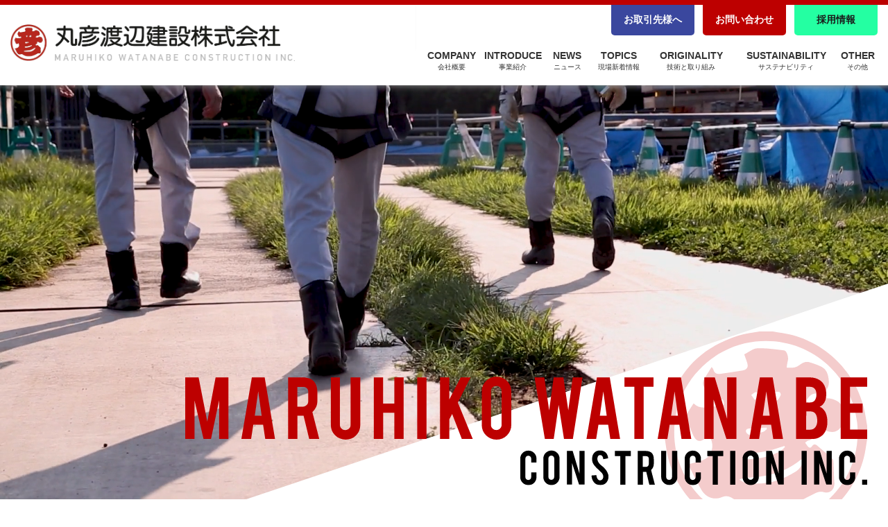

--- FILE ---
content_type: text/html; charset=UTF-8
request_url: https://www.maruhiko.co.jp/news/tag-civilengineering/1991%E5%B9%B4/
body_size: 12727
content:

<!doctype html>
<html lang="ja">
<head>
    <meta charset="UTF-8">
	<meta http-equiv="x-ua-compatible" content="ie=edge">
    <meta name="viewport" content="width=device-width, initial-scale=1.0">
	<meta name="format-detection" content="telephone=no,address=no,email=no">
	<meta name="description" content="丸彦渡辺建設株式会社。建設・建築・土木・免震等。北海道・ゼネコン。">
    <meta property="og:image" content="https://www.maruhiko.co.jp/wp/wp-content/themes/maruhiko/img/ogp.jpg" />
	<meta property="og:type" content="website"><!-- blog, website, cafe, hotel, restaurant, etc. -->
	<meta property="og:title" content="丸彦渡辺建設株式会社">
	<meta property="og:site_name" content="丸彦渡辺建設株式会社">
	<meta property="og:description" content="丸彦渡辺建設株式会社。建設・建築・土木・免震等。北海道・ゼネコン。">
	<meta property="og:url" content="http://www.maruhiko.co.jp">
	<title>丸彦渡辺建設株式会社</title>
<!--css-->
    <link rel="stylesheet" href="https://www.maruhiko.co.jp/wp/wp-content/themes/maruhiko/css/normalize.css">
    <link rel="stylesheet" href="https://www.maruhiko.co.jp/wp/wp-content/themes/maruhiko/css/parts.css">
    
    <link rel="stylesheet" href="https://www.maruhiko.co.jp/wp/wp-content/themes/maruhiko/css/slick.css">
    <link rel="stylesheet" href="https://www.maruhiko.co.jp/wp/wp-content/themes/maruhiko/css/modaal.min.css">
    <link rel="stylesheet" href="https://www.maruhiko.co.jp/wp/wp-content/themes/maruhiko/css/lightbox.min.css">
    <link rel="stylesheet" href="https://www.maruhiko.co.jp/wp/wp-content/themes/maruhiko/css/filter.css">
    <link rel="stylesheet" href="https://cdn.jsdelivr.net/npm/simplebar@5.3.6/dist/simplebar.min.css"/>
	
    
    <link rel="stylesheet" href="https://www.maruhiko.co.jp/wp/wp-content/themes/maruhiko/css/style.css">
    <link rel="stylesheet" href="https://www.maruhiko.co.jp/wp/wp-content/themes/maruhiko/css/content.css">
<style id='global-styles-inline-css' type='text/css'>
:root{--wp--preset--aspect-ratio--square: 1;--wp--preset--aspect-ratio--4-3: 4/3;--wp--preset--aspect-ratio--3-4: 3/4;--wp--preset--aspect-ratio--3-2: 3/2;--wp--preset--aspect-ratio--2-3: 2/3;--wp--preset--aspect-ratio--16-9: 16/9;--wp--preset--aspect-ratio--9-16: 9/16;--wp--preset--color--black: #000000;--wp--preset--color--cyan-bluish-gray: #abb8c3;--wp--preset--color--white: #ffffff;--wp--preset--color--pale-pink: #f78da7;--wp--preset--color--vivid-red: #cf2e2e;--wp--preset--color--luminous-vivid-orange: #ff6900;--wp--preset--color--luminous-vivid-amber: #fcb900;--wp--preset--color--light-green-cyan: #7bdcb5;--wp--preset--color--vivid-green-cyan: #00d084;--wp--preset--color--pale-cyan-blue: #8ed1fc;--wp--preset--color--vivid-cyan-blue: #0693e3;--wp--preset--color--vivid-purple: #9b51e0;--wp--preset--gradient--vivid-cyan-blue-to-vivid-purple: linear-gradient(135deg,rgb(6,147,227) 0%,rgb(155,81,224) 100%);--wp--preset--gradient--light-green-cyan-to-vivid-green-cyan: linear-gradient(135deg,rgb(122,220,180) 0%,rgb(0,208,130) 100%);--wp--preset--gradient--luminous-vivid-amber-to-luminous-vivid-orange: linear-gradient(135deg,rgb(252,185,0) 0%,rgb(255,105,0) 100%);--wp--preset--gradient--luminous-vivid-orange-to-vivid-red: linear-gradient(135deg,rgb(255,105,0) 0%,rgb(207,46,46) 100%);--wp--preset--gradient--very-light-gray-to-cyan-bluish-gray: linear-gradient(135deg,rgb(238,238,238) 0%,rgb(169,184,195) 100%);--wp--preset--gradient--cool-to-warm-spectrum: linear-gradient(135deg,rgb(74,234,220) 0%,rgb(151,120,209) 20%,rgb(207,42,186) 40%,rgb(238,44,130) 60%,rgb(251,105,98) 80%,rgb(254,248,76) 100%);--wp--preset--gradient--blush-light-purple: linear-gradient(135deg,rgb(255,206,236) 0%,rgb(152,150,240) 100%);--wp--preset--gradient--blush-bordeaux: linear-gradient(135deg,rgb(254,205,165) 0%,rgb(254,45,45) 50%,rgb(107,0,62) 100%);--wp--preset--gradient--luminous-dusk: linear-gradient(135deg,rgb(255,203,112) 0%,rgb(199,81,192) 50%,rgb(65,88,208) 100%);--wp--preset--gradient--pale-ocean: linear-gradient(135deg,rgb(255,245,203) 0%,rgb(182,227,212) 50%,rgb(51,167,181) 100%);--wp--preset--gradient--electric-grass: linear-gradient(135deg,rgb(202,248,128) 0%,rgb(113,206,126) 100%);--wp--preset--gradient--midnight: linear-gradient(135deg,rgb(2,3,129) 0%,rgb(40,116,252) 100%);--wp--preset--font-size--small: 13px;--wp--preset--font-size--medium: 20px;--wp--preset--font-size--large: 36px;--wp--preset--font-size--x-large: 42px;--wp--preset--spacing--20: 0.44rem;--wp--preset--spacing--30: 0.67rem;--wp--preset--spacing--40: 1rem;--wp--preset--spacing--50: 1.5rem;--wp--preset--spacing--60: 2.25rem;--wp--preset--spacing--70: 3.38rem;--wp--preset--spacing--80: 5.06rem;--wp--preset--shadow--natural: 6px 6px 9px rgba(0, 0, 0, 0.2);--wp--preset--shadow--deep: 12px 12px 50px rgba(0, 0, 0, 0.4);--wp--preset--shadow--sharp: 6px 6px 0px rgba(0, 0, 0, 0.2);--wp--preset--shadow--outlined: 6px 6px 0px -3px rgb(255, 255, 255), 6px 6px rgb(0, 0, 0);--wp--preset--shadow--crisp: 6px 6px 0px rgb(0, 0, 0);}:where(.is-layout-flex){gap: 0.5em;}:where(.is-layout-grid){gap: 0.5em;}body .is-layout-flex{display: flex;}.is-layout-flex{flex-wrap: wrap;align-items: center;}.is-layout-flex > :is(*, div){margin: 0;}body .is-layout-grid{display: grid;}.is-layout-grid > :is(*, div){margin: 0;}:where(.wp-block-columns.is-layout-flex){gap: 2em;}:where(.wp-block-columns.is-layout-grid){gap: 2em;}:where(.wp-block-post-template.is-layout-flex){gap: 1.25em;}:where(.wp-block-post-template.is-layout-grid){gap: 1.25em;}.has-black-color{color: var(--wp--preset--color--black) !important;}.has-cyan-bluish-gray-color{color: var(--wp--preset--color--cyan-bluish-gray) !important;}.has-white-color{color: var(--wp--preset--color--white) !important;}.has-pale-pink-color{color: var(--wp--preset--color--pale-pink) !important;}.has-vivid-red-color{color: var(--wp--preset--color--vivid-red) !important;}.has-luminous-vivid-orange-color{color: var(--wp--preset--color--luminous-vivid-orange) !important;}.has-luminous-vivid-amber-color{color: var(--wp--preset--color--luminous-vivid-amber) !important;}.has-light-green-cyan-color{color: var(--wp--preset--color--light-green-cyan) !important;}.has-vivid-green-cyan-color{color: var(--wp--preset--color--vivid-green-cyan) !important;}.has-pale-cyan-blue-color{color: var(--wp--preset--color--pale-cyan-blue) !important;}.has-vivid-cyan-blue-color{color: var(--wp--preset--color--vivid-cyan-blue) !important;}.has-vivid-purple-color{color: var(--wp--preset--color--vivid-purple) !important;}.has-black-background-color{background-color: var(--wp--preset--color--black) !important;}.has-cyan-bluish-gray-background-color{background-color: var(--wp--preset--color--cyan-bluish-gray) !important;}.has-white-background-color{background-color: var(--wp--preset--color--white) !important;}.has-pale-pink-background-color{background-color: var(--wp--preset--color--pale-pink) !important;}.has-vivid-red-background-color{background-color: var(--wp--preset--color--vivid-red) !important;}.has-luminous-vivid-orange-background-color{background-color: var(--wp--preset--color--luminous-vivid-orange) !important;}.has-luminous-vivid-amber-background-color{background-color: var(--wp--preset--color--luminous-vivid-amber) !important;}.has-light-green-cyan-background-color{background-color: var(--wp--preset--color--light-green-cyan) !important;}.has-vivid-green-cyan-background-color{background-color: var(--wp--preset--color--vivid-green-cyan) !important;}.has-pale-cyan-blue-background-color{background-color: var(--wp--preset--color--pale-cyan-blue) !important;}.has-vivid-cyan-blue-background-color{background-color: var(--wp--preset--color--vivid-cyan-blue) !important;}.has-vivid-purple-background-color{background-color: var(--wp--preset--color--vivid-purple) !important;}.has-black-border-color{border-color: var(--wp--preset--color--black) !important;}.has-cyan-bluish-gray-border-color{border-color: var(--wp--preset--color--cyan-bluish-gray) !important;}.has-white-border-color{border-color: var(--wp--preset--color--white) !important;}.has-pale-pink-border-color{border-color: var(--wp--preset--color--pale-pink) !important;}.has-vivid-red-border-color{border-color: var(--wp--preset--color--vivid-red) !important;}.has-luminous-vivid-orange-border-color{border-color: var(--wp--preset--color--luminous-vivid-orange) !important;}.has-luminous-vivid-amber-border-color{border-color: var(--wp--preset--color--luminous-vivid-amber) !important;}.has-light-green-cyan-border-color{border-color: var(--wp--preset--color--light-green-cyan) !important;}.has-vivid-green-cyan-border-color{border-color: var(--wp--preset--color--vivid-green-cyan) !important;}.has-pale-cyan-blue-border-color{border-color: var(--wp--preset--color--pale-cyan-blue) !important;}.has-vivid-cyan-blue-border-color{border-color: var(--wp--preset--color--vivid-cyan-blue) !important;}.has-vivid-purple-border-color{border-color: var(--wp--preset--color--vivid-purple) !important;}.has-vivid-cyan-blue-to-vivid-purple-gradient-background{background: var(--wp--preset--gradient--vivid-cyan-blue-to-vivid-purple) !important;}.has-light-green-cyan-to-vivid-green-cyan-gradient-background{background: var(--wp--preset--gradient--light-green-cyan-to-vivid-green-cyan) !important;}.has-luminous-vivid-amber-to-luminous-vivid-orange-gradient-background{background: var(--wp--preset--gradient--luminous-vivid-amber-to-luminous-vivid-orange) !important;}.has-luminous-vivid-orange-to-vivid-red-gradient-background{background: var(--wp--preset--gradient--luminous-vivid-orange-to-vivid-red) !important;}.has-very-light-gray-to-cyan-bluish-gray-gradient-background{background: var(--wp--preset--gradient--very-light-gray-to-cyan-bluish-gray) !important;}.has-cool-to-warm-spectrum-gradient-background{background: var(--wp--preset--gradient--cool-to-warm-spectrum) !important;}.has-blush-light-purple-gradient-background{background: var(--wp--preset--gradient--blush-light-purple) !important;}.has-blush-bordeaux-gradient-background{background: var(--wp--preset--gradient--blush-bordeaux) !important;}.has-luminous-dusk-gradient-background{background: var(--wp--preset--gradient--luminous-dusk) !important;}.has-pale-ocean-gradient-background{background: var(--wp--preset--gradient--pale-ocean) !important;}.has-electric-grass-gradient-background{background: var(--wp--preset--gradient--electric-grass) !important;}.has-midnight-gradient-background{background: var(--wp--preset--gradient--midnight) !important;}.has-small-font-size{font-size: var(--wp--preset--font-size--small) !important;}.has-medium-font-size{font-size: var(--wp--preset--font-size--medium) !important;}.has-large-font-size{font-size: var(--wp--preset--font-size--large) !important;}.has-x-large-font-size{font-size: var(--wp--preset--font-size--x-large) !important;}
/*# sourceURL=global-styles-inline-css */
</style>
</head>
<meta name='robots' content='max-image-preview:large' />
<link rel="alternate" type="application/rss+xml" title="丸彦渡辺建設株式会社 &raquo; 1991年 土木事業タグ のフィード" href="https://www.maruhiko.co.jp/news/tag-civilengineering/1991%e5%b9%b4/feed/" />
<style id='wp-img-auto-sizes-contain-inline-css' type='text/css'>
img:is([sizes=auto i],[sizes^="auto," i]){contain-intrinsic-size:3000px 1500px}
/*# sourceURL=wp-img-auto-sizes-contain-inline-css */
</style>
<style id='wp-emoji-styles-inline-css' type='text/css'>

	img.wp-smiley, img.emoji {
		display: inline !important;
		border: none !important;
		box-shadow: none !important;
		height: 1em !important;
		width: 1em !important;
		margin: 0 0.07em !important;
		vertical-align: -0.1em !important;
		background: none !important;
		padding: 0 !important;
	}
/*# sourceURL=wp-emoji-styles-inline-css */
</style>
<style id='wp-block-library-inline-css' type='text/css'>
:root{--wp-block-synced-color:#7a00df;--wp-block-synced-color--rgb:122,0,223;--wp-bound-block-color:var(--wp-block-synced-color);--wp-editor-canvas-background:#ddd;--wp-admin-theme-color:#007cba;--wp-admin-theme-color--rgb:0,124,186;--wp-admin-theme-color-darker-10:#006ba1;--wp-admin-theme-color-darker-10--rgb:0,107,160.5;--wp-admin-theme-color-darker-20:#005a87;--wp-admin-theme-color-darker-20--rgb:0,90,135;--wp-admin-border-width-focus:2px}@media (min-resolution:192dpi){:root{--wp-admin-border-width-focus:1.5px}}.wp-element-button{cursor:pointer}:root .has-very-light-gray-background-color{background-color:#eee}:root .has-very-dark-gray-background-color{background-color:#313131}:root .has-very-light-gray-color{color:#eee}:root .has-very-dark-gray-color{color:#313131}:root .has-vivid-green-cyan-to-vivid-cyan-blue-gradient-background{background:linear-gradient(135deg,#00d084,#0693e3)}:root .has-purple-crush-gradient-background{background:linear-gradient(135deg,#34e2e4,#4721fb 50%,#ab1dfe)}:root .has-hazy-dawn-gradient-background{background:linear-gradient(135deg,#faaca8,#dad0ec)}:root .has-subdued-olive-gradient-background{background:linear-gradient(135deg,#fafae1,#67a671)}:root .has-atomic-cream-gradient-background{background:linear-gradient(135deg,#fdd79a,#004a59)}:root .has-nightshade-gradient-background{background:linear-gradient(135deg,#330968,#31cdcf)}:root .has-midnight-gradient-background{background:linear-gradient(135deg,#020381,#2874fc)}:root{--wp--preset--font-size--normal:16px;--wp--preset--font-size--huge:42px}.has-regular-font-size{font-size:1em}.has-larger-font-size{font-size:2.625em}.has-normal-font-size{font-size:var(--wp--preset--font-size--normal)}.has-huge-font-size{font-size:var(--wp--preset--font-size--huge)}.has-text-align-center{text-align:center}.has-text-align-left{text-align:left}.has-text-align-right{text-align:right}.has-fit-text{white-space:nowrap!important}#end-resizable-editor-section{display:none}.aligncenter{clear:both}.items-justified-left{justify-content:flex-start}.items-justified-center{justify-content:center}.items-justified-right{justify-content:flex-end}.items-justified-space-between{justify-content:space-between}.screen-reader-text{border:0;clip-path:inset(50%);height:1px;margin:-1px;overflow:hidden;padding:0;position:absolute;width:1px;word-wrap:normal!important}.screen-reader-text:focus{background-color:#ddd;clip-path:none;color:#444;display:block;font-size:1em;height:auto;left:5px;line-height:normal;padding:15px 23px 14px;text-decoration:none;top:5px;width:auto;z-index:100000}html :where(.has-border-color){border-style:solid}html :where([style*=border-top-color]){border-top-style:solid}html :where([style*=border-right-color]){border-right-style:solid}html :where([style*=border-bottom-color]){border-bottom-style:solid}html :where([style*=border-left-color]){border-left-style:solid}html :where([style*=border-width]){border-style:solid}html :where([style*=border-top-width]){border-top-style:solid}html :where([style*=border-right-width]){border-right-style:solid}html :where([style*=border-bottom-width]){border-bottom-style:solid}html :where([style*=border-left-width]){border-left-style:solid}html :where(img[class*=wp-image-]){height:auto;max-width:100%}:where(figure){margin:0 0 1em}html :where(.is-position-sticky){--wp-admin--admin-bar--position-offset:var(--wp-admin--admin-bar--height,0px)}@media screen and (max-width:600px){html :where(.is-position-sticky){--wp-admin--admin-bar--position-offset:0px}}
/*wp_block_styles_on_demand_placeholder:6956f2a3e4761*/
/*# sourceURL=wp-block-library-inline-css */
</style>
<style id='classic-theme-styles-inline-css' type='text/css'>
/*! This file is auto-generated */
.wp-block-button__link{color:#fff;background-color:#32373c;border-radius:9999px;box-shadow:none;text-decoration:none;padding:calc(.667em + 2px) calc(1.333em + 2px);font-size:1.125em}.wp-block-file__button{background:#32373c;color:#fff;text-decoration:none}
/*# sourceURL=/wp-includes/css/classic-themes.min.css */
</style>
<link rel='stylesheet' id='contact-form-7-css' href='https://www.maruhiko.co.jp/wp/wp-content/plugins/contact-form-7/includes/css/styles.css?ver=6.1.1' type='text/css' media='all' />
<link rel='stylesheet' id='contact-form-7-confirm-css' href='https://www.maruhiko.co.jp/wp/wp-content/plugins/contact-form-7-add-confirm/includes/css/styles.css?ver=5.1' type='text/css' media='all' />
<link rel='stylesheet' id='parent-style-css' href='https://www.maruhiko.co.jp/wp/wp-content/themes/maruhiko/style.css?ver=6.9' type='text/css' media='all' />
<link rel='stylesheet' id='child-style-css' href='https://www.maruhiko.co.jp/wp/wp-content/themes/maruhiko/style.css?ver=6.9' type='text/css' media='all' />
<script type="text/javascript" src="https://www.maruhiko.co.jp/wp/wp-includes/js/jquery/jquery.min.js?ver=3.7.1" id="jquery-core-js"></script>
<script type="text/javascript" src="https://www.maruhiko.co.jp/wp/wp-includes/js/jquery/jquery-migrate.min.js?ver=3.4.1" id="jquery-migrate-js"></script>
<link rel="https://api.w.org/" href="https://www.maruhiko.co.jp/wp-json/" /><link rel="alternate" title="JSON" type="application/json" href="https://www.maruhiko.co.jp/wp-json/wp/v2/tag-civilengineering/161" /><link rel="EditURI" type="application/rsd+xml" title="RSD" href="https://www.maruhiko.co.jp/wp/xmlrpc.php?rsd" />
<meta name="generator" content="WordPress 6.9" />
<link rel="icon" href="https://www.maruhiko.co.jp/wp/wp-content/uploads/2023/11/logo-300x300.png" sizes="32x32" />
<link rel="icon" href="https://www.maruhiko.co.jp/wp/wp-content/uploads/2023/11/logo-300x300.png" sizes="192x192" />
<link rel="apple-touch-icon" href="https://www.maruhiko.co.jp/wp/wp-content/uploads/2023/11/logo-300x300.png" />
<meta name="msapplication-TileImage" content="https://www.maruhiko.co.jp/wp/wp-content/uploads/2023/11/logo-300x300.png" />
<body>
    <header>
        <h1><a href="https://www.maruhiko.co.jp/"><img src="https://www.maruhiko.co.jp/wp/wp-content/themes/maruhiko/img/logo.png" alt="丸彦渡辺建設株式会社 maruhikowatanabe"></a></h1>
        <div class="openbtn1">
            <span></span>
            <span></span>
        </div>
        <nav>
            <ul class="one">
                <li><a class="first" href="https://www.maruhiko.co.jp/company">COMPANY<span>会社概要</span></a><span class="plus plus1"></span>
                     <ul class="sub sub1">
                        <li><a href="https://www.maruhiko.co.jp/company#companyLink01">ご挨拶</a></li>
                        <li><a href="https://www.maruhiko.co.jp/company#companyLink02">会社概要</a></li>
                        <li><a href="https://www.maruhiko.co.jp/company#companyLink03">経営理念 / 企業行動憲章</a></li>
                        <li><a href="https://www.maruhiko.co.jp/company#companyLink06">組織図</a></li>
                        <li><a href="https://www.maruhiko.co.jp/access">事業所一覧</a></li>
						<li><a href="https://www.maruhiko.co.jp/group">関連会社</a></li>
                    </ul>
                </li>
                <li><a href="https://www.maruhiko.co.jp/introduce">INTRODUCE<span>事業紹介</span></a><span class="plus plus2"></span>
                     <ul class="sub sub2">
                        <li><a href="https://www.maruhiko.co.jp/introduce-construction">建築事業</a></li>
                        <li><a href="https://www.maruhiko.co.jp/introduce-civilengineering">土木事業</a></li>
                        <li><a href="https://www.maruhiko.co.jp/introduce-branding">設計・監理</a></li>
                        <li><a href="https://www.maruhiko.co.jp/introduce-renovation">リニューアル事業</a></li>
                        <li><a href="https://www.maruhiko.co.jp/introduce-mechanical">機械・生産サポート事業</a></li>
                    </ul>
                </li>
                <li><a href="https://www.maruhiko.co.jp/news">NEWS<span>ニュース</span></a><span class="plus plus3"></span>
                    <ul class="sub sub3">
                        <li><a href="https://www.maruhiko.co.jp/news/?cat=お知らせ">お知らせ</a></li>
                        <li><a href="https://www.maruhiko.co.jp/news/?cat=和（なごみ）">和(なごみ)</a></li>
                    </ul>
                </li>
                <li><a href="https://www.maruhiko.co.jp/topics">TOPICS<span>現場新着情報</span></a><span class="plus plus4"></span>
                    <ul class="sub sub4">
                        <li><a href="https://www.maruhiko.co.jp/topics/?cat=建築事業">建築事業</a></li>
                        <li><a href="https://www.maruhiko.co.jp/topics/?cat=土木事業">土木事業</a></li>
                        <li><a href="https://www.maruhiko.co.jp/topics/?cat=現場レポート">現場レポート</a></li>
                    </ul>
                </li>
                <li><a href="https://www.maruhiko.co.jp/originality01">ORIGINALITY<span>技術と取り組み</span></a><span class="plus plus5"></span>
                    <ul class="sub sub5">
                        <li><a href="https://www.maruhiko.co.jp/originality01#originality01Link01">免震システム</a></li>
                        <li><a href="https://www.maruhiko.co.jp/originality01#originality01Link02">100年の技術</a></li>
                        <li><a href="https://www.maruhiko.co.jp/originality02#originality02Link01">地域と共生する</a></li>
                        <li><a href="https://www.maruhiko.co.jp/originality02#originality02Link02">ISO9001&amp;ISO14001</a></li>
                    </ul>
                </li>
                <li><a href="https://www.maruhiko.co.jp/sustainability">SUSTAINABILITY<span>サステナビリティ</span><span class="plus plus6"></span></a></li>
                <li><p class="last">OTHER<span>その他</span></p><span class="plus plus7"></span>
                    <ul class="sub sub7">
                        <li><a href="https://www.maruhiko.co.jp/nagomi">アートスペース和</a></li>
                        <li><a href="https://www.maruhiko.co.jp/health">健康経営</a></li>
						<li><a href="https://www.maruhiko.co.jp/security">情報セキュリティ基本方針</a></li>
                        <li><a href="https://www.maruhiko.co.jp/privacy">プライバシーポリシー</a></li>
                        <li><a href="https://www.maruhiko.co.jp/personal">個人情報保護方針</a></li>
                        <li><a href="https://www.maruhiko.co.jp/csr">CSR調達</a></li>
						<li><a href="https://www.maruhiko.co.jp/partner#partner">パートナーシップ構築宣言</a></li>	
                    </ul>
                </li>
            </ul>
            
            <ul class="two">
                <li><a href="https://www.maruhiko.co.jp/partner">お取引先様へ</a></li>
                <li><a href="https://www.maruhiko.co.jp/contact">お問い合わせ</a></li>
                <li><a target="_blank" href="https://www.maruhiko.co.jp/recruit">採用情報</a></li>
            </ul>
        </nav>
    </header>
<!--------------------------------------------------------------------------------------------->    <main id="index">  
        <section class="fvTop">
            <div>
                <img class="pc_res520" src="https://www.maruhiko.co.jp/wp/wp-content/themes/maruhiko/img/logo-fv.svg" alt="">
                <img class="sp_res520" src="https://www.maruhiko.co.jp/wp/wp-content/themes/maruhiko/img/logo-fv-sp.svg" alt="">
                <img src="https://www.maruhiko.co.jp/wp/wp-content/themes/maruhiko/img/logo-mark-red.svg" alt="">
                <span></span>
            </div>
            <video class="fvTopBg video" src="https://www.maruhiko.co.jp/wp/wp-content/themes/maruhiko/movie/webtop.mp4" loop autoplay muted playsinline></video>
            <!--<img class="fvTopBg" src="img/fv-top.jpg" alt="">-->
        </section>
        
        <section class="wrap01">
            <div class="inner flex">
                <div class="flexTop bottom01">
                    <h2 class="title"><span class="subFont">ニュース</span>NEWS</h2>
                    <a class="btn be" href="https://www.maruhiko.co.jp/news">VIEW MORE</a>
                    <ul>
                                                <li>
                            <a href="https://www.maruhiko.co.jp/news/%e6%9c%88%e5%88%8a%e4%bd%93%e8%82%b2%e6%96%bd%e8%a8%ad-2025%e5%b9%b49%e6%9c%88%e5%8f%b7%e3%81%ab%e6%8e%b2%e8%bc%89%e3%81%95%e3%82%8c%e3%81%be%e3%81%97%e3%81%9f/">
                                <p class="day">2025.12.19</p>
                                <p class="tagB " >お知らせ</p>
                                <h4>月刊体育施設 2025年9月号に掲載されました</h4>
                            </a>
                        </li>
                                                <li>
                            <a href="https://www.maruhiko.co.jp/news/12-19%ef%bc%88%e9%87%91%ef%bc%89%e9%96%8b%e5%82%ac%ef%bc%81%e3%82%a2%e3%83%bc%e3%83%88%e3%82%b9%e3%83%9a%e3%83%bc%e3%82%b9%e5%92%8c%ef%bc%88%e3%81%aa%e3%81%94%e3%81%bf%ef%bc%89%e3%82%af%e3%83%aa/">
                                <p class="day">2025.12.01</p>
                                <p class="tagB tagB02" >和（なごみ）</p>
                                <h4>12/19（金）開催！アートスペース和（なごみ）クリスマスコンサートのご案内</h4>
                            </a>
                        </li>
                                                <li>
                            <a href="https://www.maruhiko.co.jp/news/%e3%80%8c%e7%ac%ac7%e5%9b%9e-%e3%81%93%e3%81%a9%e3%82%82%e3%82%a2%e3%83%bc%e3%83%ab%e3%83%bb%e3%83%96%e3%83%aa%e3%83%a5%e3%83%83%e3%83%88%e5%8c%97%e6%b5%b7%e9%81%93%e3%81%bf%e3%82%89%e3%81%84/">
                                <p class="day">2025.11.21</p>
                                <p class="tagB tagB02" >和（なごみ）</p>
                                <h4>「第7回 こどもアール・ブリュット北海道みらい 作品展」移動展示開催のお知らせ</h4>
                            </a>
                        </li>
                                            </ul>
                </div>
                <span class="line"></span>
                <div class="flexTop bottom02">
                    <h2 class="title"><span class="subFont">現場新着情報</span>TOPICS</h2>
                    <a class="btn be" href="https://www.maruhiko.co.jp/topics">VIEW MORE</a> 
                    <ul>
                                                <li>
                            <a href="https://www.maruhiko.co.jp/topics-news/%e5%b9%b4%e6%9c%ab%e5%b9%b4%e5%a7%8b%e5%96%b6%e6%a5%ad%e6%99%82%e9%96%93%e5%a4%89%e6%9b%b4%e3%81%ae%e3%81%8a%e7%9f%a5%e3%82%89%e3%81%9b/">
                                <p class="day">2025.12.25</p>
                                <p class="tag  " >土木事業</p>
                                <h4>上篠路地区雪堆積場管理業務【2025-2026】</h4>
                            </a>
                        </li>
                                                <li>
                            <a href="https://www.maruhiko.co.jp/topics-news/%e5%b7%a5%e4%ba%8b%e9%96%8b%e5%a7%8b%e3%81%ae%e3%81%8a%e7%9f%a5%e3%82%89%e3%81%9b-40/">
                                <p class="day">2025.12.23</p>
                                <p class="tag  " >土木事業</p>
                                <h4>堰堤維持の内　漁川ダム堆砂土掘削工事</h4>
                            </a>
                        </li>
                                                <li>
                            <a href="https://www.maruhiko.co.jp/topics-news/%e9%9b%aa%e5%a0%86%e7%a9%8d%e5%a0%b4%e9%96%8b%e8%a8%ad%e3%81%ae%e3%81%8a%e7%9f%a5%e3%82%89%e3%81%9b-4/">
                                <p class="day">2025.12.01</p>
                                <p class="tag  " >土木事業</p>
                                <h4>上篠路地区雪堆積場管理業務【2025-2026】</h4>
                            </a>
                        </li>
                                            </ul>
                </div>
                
            </div>
        </section>
        
        <section class="company bgGray">
            <div class="inner">
                <div class="flex titleText bottom01">
                    <div class="textBox">
                        <h2 class="title"><span class="subFont">会社概要</span>COMPANY</h2>
                        <p>私たちは、誠実さと技術力でお客様と社会から信頼をいただき、強い意志と行動力で企業価値を高め、永続的に豊かな社会づくりに貢献します。</p>
                        <a class="btn be" href="https://www.maruhiko.co.jp/company">VIEW MORE</a>
                    </div>
                    <a class="img" href="https://www.maruhiko.co.jp/company"><img src="https://www.maruhiko.co.jp/wp/wp-content/themes/maruhiko/img/index-company-image.jpg" alt=""></a>
                </div>
                <ul class="boxLine boxIcon column bottom01">
                    <li class="column3">
                        <h4>技術の継承</h4>
                        <p>優れた技術者の確保と、将来に亘って技術・技能の継承ができる環境づくりに努め、産業の発展に貢献する。</p>
                    </li>
                    <li class="column3">
                        <h4>地域社会への貢献</h4>
                        <p>建設業としての特性を生かし、地域住民の安全・安心の確保や環境保全・美化活動等の社会貢献活動に取り組む。</p>
                    </li>
                    <li class="column3">
                        <h4>社員満足の実現</h4>
                        <p>社員の安全と健康に最大限配慮するとともに、ゆとり、豊かさ、個性発揮の実現を目指す。</p>
                    </li>
                </ul>
            </div>
        </section>
        
        <section class="wrap02">
            <div class="inner">
                <div class="introduce">
                    <div class="titleText">
                        <div class="textBox bottom01">
                            <h2 class="title"><span class="subFont">事業紹介</span>INTRODUCE</h2>
                            <a class="btn be" href="https://www.maruhiko.co.jp/introduce">VIEW MORE</a>
                        </div>
                        <p class="bottom01">丸彦渡辺建設は、持続可能な社会の実現に貢献します。<br>自然と調和しながら人々が継続的に発展できる豊かな生活環境の創造を目指し、5つの主力事業のいずれにおいても、創業以来の「和」の精神にもとづき、人にも環境にも誠実であることを約束します。</p>
                        <ul class="boxThumbnail column gnavi">
                            <li class="bottom01"><a href="https://www.maruhiko.co.jp/introduce-construction">
                                <div><span>
                                    									<img src="https://www.maruhiko.co.jp/wp/wp-content/uploads/2024/07/introduce-image01.jpg" />
									                                </span></div>
                                <h4>建築事業</h4>
                                <span>CONSTRUCTION</span>
                            </a></li>
                            <li class="bottom02"><a href="https://www.maruhiko.co.jp/introduce-civilengineering">
                                <div><span>
                                    									<img src="https://www.maruhiko.co.jp/wp/wp-content/uploads/2024/07/introduce-image02.jpg" />
									                                </span></div>
                                <h4>土木事業</h4>
                                <span>CIVIL ENGINEERING</span>
                            </a></li>
                            <li class="bottom03"><a href="https://www.maruhiko.co.jp/introduce-branding">
                                <div><span>
                                    									<img src="https://www.maruhiko.co.jp/wp/wp-content/uploads/2024/07/introduce-image03.jpg" />
									                                </span></div>
                                <h4>設計・監理</h4>
                                <span>DESIGN/SUPERVISION</span>
                            </a></li>
                            <li class="bottom04"><a href="https://www.maruhiko.co.jp/introduce-renovation">
                                <div><span>
                                    									<img src="https://www.maruhiko.co.jp/wp/wp-content/uploads/2025/06/renewal-scaled.jpg" />
									                                </span></div>
                                <h4>リニューアル事業</h4>
                                <span>RENOVATION</span>
                            </a></li>
                            <li class="bottom05"><a href="https://www.maruhiko.co.jp/introduce-mechanical">
                                <div><span>
                                    									<img src="https://www.maruhiko.co.jp/wp/wp-content/uploads/2024/07/introduce-image05.jpg" />
									                                </span></div>
                                <h4>機械・生産サポート事業</h4>
                                <span>MECHANICAL／<br>PRODUCTION SUPPORT</span>
                            </a></li>
                            
                            <!--
                            <li class="bottom01"><a href="https://www.maruhiko.co.jp/introduce-construction">
                                <div class="img"><span>
                                    <img src="https://www.maruhiko.co.jp/wp/wp-content/themes/maruhiko/img/introduce-image01.jpg" alt="">
                                    <img src="https://www.maruhiko.co.jp/wp/wp-content/themes/maruhiko/img/introduce-image01-mono.jpg" alt="">
                                </span></div>
                                <h4>建築事業</h4>
                                <span>CONSTRUCTION</span>
                            </a></li>
                            <li class="bottom02"><a href="https://www.maruhiko.co.jp/introduce-civilengineering">
                                <div class="img">
                                    <img src="https://www.maruhiko.co.jp/wp/wp-content/themes/maruhiko/img/introduce-image02.jpg" alt="">
                                    <img src="https://www.maruhiko.co.jp/wp/wp-content/themes/maruhiko/img/introduce-image02-mono.jpg" alt="">
                                </div>
                                <h4>土木事業</h4>
                                <span>CIVIL ENGINEERING</span>
                            </a></li>
                            <li class="bottom03"><a href="https://www.maruhiko.co.jp/introduce-branding">
                                <div class="img">
                                    <img src="https://www.maruhiko.co.jp/wp/wp-content/themes/maruhiko/img/introduce-image03.jpg" alt="">
                                    <img src="https://www.maruhiko.co.jp/wp/wp-content/themes/maruhiko/img/introduce-image03-mono.jpg" alt="">
                                </div>
                                <h4>設計・管理</h4>
                                <span>DESIGN/SUPERVISION</span>
                            </a></li>
                            <li class="bottom04"><a href="https://www.maruhiko.co.jp/introduce-renovation">
                                <div class="img">
                                    <img src="https://www.maruhiko.co.jp/wp/wp-content/themes/maruhiko/img/introduce-image04.jpg" alt="">
                                    <img src="https://www.maruhiko.co.jp/wp/wp-content/themes/maruhiko/img/introduce-image04-mono.jpg" alt="">
                                </div>
                                <h4>リニューアル事業</h4>
                                <span>RENOVATION</span>
                            </a></li>
                            <li class="bottom05"><a href="https://www.maruhiko.co.jp/introduce-mechanical">
                                <div class="img">
                                    <img src="https://www.maruhiko.co.jp/wp/wp-content/themes/maruhiko/img/introduce-image05.jpg" alt="">
                                    <img src="https://www.maruhiko.co.jp/wp/wp-content/themes/maruhiko/img/introduce-image05-mono.jpg" alt="">
                                </div>
                                <h4>機械・生産サポート事業</h4>
                                <span>MECHANICAL／<br>PRODUCTION SUPPORT</span>
                            </a></li>-->
                        </ul>
                    </div>
                </div>
                
                <div class="originality titleText bottom01">
                    <a class="img" href="https://www.maruhiko.co.jp/originality01"><img src="https://www.maruhiko.co.jp/wp/wp-content/themes/maruhiko/img/index-originality-image.jpg" alt=""></a>
                    <div class="textBox">
                        <h2 class="title"><span class="subFont">技術と取り組み</span>ORIGINALITY</h2>
                        <a class="btn be" href="https://www.maruhiko.co.jp/originality01">VIEW MORE</a>
                    </div>
                    <p>優れた技術者の確保と、将来に亘って技術・技能の継承ができる環境づくりに努め、<br>産業の発展に貢献してきた100年。</p>
                </div>
            </div>
        </section>
        
        <section class="recruitBanner bottom01">
            <div class="inner flex">
                <p class="catch">100年の技術を<br>次に継承するのは<br class="sp_res420">君だ。</p>
                <a target="_blank" href="https://www.maruhiko.co.jp/recruit">
                    <h2 class="title"><span class="subFont">採用情報</span>RECRUIT</h2>
                    <p class="btn btnblack be">VIEW MORE</p>
                </a>
            </div>
        </section>
        
        <section class="other bgGray">
            <ul class="inner boxThumbnail column">
                <li class="bottom01 column3"><a href="https://www.maruhiko.co.jp/sustainability">
                    <img src="https://www.maruhiko.co.jp/wp/wp-content/themes/maruhiko/img/index-other01.jpg" alt="">
                    <h4>SDGsの取り組みについて</h4>
                </a></li>
                <li class="bottom02 column3"><a href="https://www.maruhiko.co.jp/nagomi">
                    <img src="https://www.maruhiko.co.jp/wp/wp-content/themes/maruhiko/img/index-other02.jpg" alt="">
                    <h4>アートスペース和（なごみ）</h4>
                </a></li>
                <li class="bottom03 column3"><a href="https://www.maruhiko.co.jp/partner">
                    <img src="https://www.maruhiko.co.jp/wp/wp-content/themes/maruhiko/img/index-other03.jpg" alt="">
                    <h4>お取引先様専用ページ</h4>
                </a></li>
            </ul>
        </section>

                <ul class="memberSlider">
                            <li><a target="_blank" href="https://www.nikkenren.com/komachi/"><img src="https://www.maruhiko.co.jp/wp/wp-content/uploads/2024/02/member-icon01.png" alt=""></a></li>
                            <li><a target="_blank" href="https://www.city.sapporo.jp/shimin/support/csr/smile/index.html"><img src="https://www.maruhiko.co.jp/wp/wp-content/uploads/2024/02/member-icon02.png" alt=""></a></li>
                            <li><a target="_blank" href="https://www.city.sapporo.jp/shimin/danjo/wlb_katsuyaku/wlbplus.html"><img src="https://www.maruhiko.co.jp/wp/wp-content/uploads/2024/02/member-icon03.png" alt=""></a></li>
                            <li><a target="_blank" href="https://www.city.sapporo.jp/kankyo/management/ecomember/"><img src="https://www.maruhiko.co.jp/wp/wp-content/uploads/2024/02/member-icon05.png" alt=""></a></li>
                            <li><a target="_blank" href="https://www.mhlw.go.jp/stf/seisakunitsuite/bunya/koyou_roudou/koyoukintou/ryouritsu/symbol.html"><img src="https://www.maruhiko.co.jp/wp/wp-content/uploads/2024/02/member-icon07.png" alt=""></a></li>
                            <li><a target="_blank" href="https://safeconsortium.mhlw.go.jp/#about"><img src="https://www.maruhiko.co.jp/wp/wp-content/uploads/2024/02/member-icon08.png" alt=""></a></li>
                            <li><a target="_blank" href="https://www.city.sapporo.jp/kodomo/sengen/gaiyo/index.html"><img src="https://www.maruhiko.co.jp/wp/wp-content/uploads/2024/02/さっぽろ市民子育て応援宣言ロゴマーク.png" alt=""></a></li>
                            <li><a target="_blank" href="https://www.sapporo-sdgs.com/"><img src="https://www.maruhiko.co.jp/wp/wp-content/uploads/2024/03/sapporo_sdgs_C2_Color.png" alt=""></a></li>
                            <li><a target="_blank" href="https://www.meti.go.jp/policy/mono_info_service/healthcare/kenkoukeiei_yuryouhouzin.html"><img src="https://www.maruhiko.co.jp/wp/wp-content/uploads/2025/03/健康経営優良法人2025ロゴデータ.png" alt=""></a></li>
                            <li><a target="_blank" href="https://hokkaido-kankyo.com/"><img src="https://www.maruhiko.co.jp/wp/wp-content/uploads/2024/03/ZEROCARBON_LOGO_01.png" alt=""></a></li>
                            <li><a target="_blank" href="https://www.pref.hokkaido.lg.jp/kz/rkr/rsf/hatarakikatakaikakuninnteiseido.html"><img src="https://www.maruhiko.co.jp/wp/wp-content/uploads/2024/12/北海道働き方改革推進企業認定.png" alt=""></a></li>
                            <li><a target="_blank" href="https://www.jaycee.or.jp/babyfirst/"><img src="https://www.maruhiko.co.jp/wp/wp-content/uploads/2025/06/ベビーファーストロゴマーク.png" alt=""></a></li>
                            <li><a target="_blank" href="https://www.pref.hokkaido.lg.jp/hf/shf/kigyouninnsyouseido.html"><img src="https://www.maruhiko.co.jp/wp/wp-content/uploads/2025/06/障がい者就労支援企業認証マーク5つ星.jpg" alt=""></a></li>
                                        <li><a target="_blank" href="https://www.nikkenren.com/komachi/"><img src="https://www.maruhiko.co.jp/wp/wp-content/uploads/2024/02/member-icon01.png" alt=""></a></li>
                            <li><a target="_blank" href="https://www.city.sapporo.jp/shimin/support/csr/smile/index.html"><img src="https://www.maruhiko.co.jp/wp/wp-content/uploads/2024/02/member-icon02.png" alt=""></a></li>
                            <li><a target="_blank" href="https://www.city.sapporo.jp/shimin/danjo/wlb_katsuyaku/wlbplus.html"><img src="https://www.maruhiko.co.jp/wp/wp-content/uploads/2024/02/member-icon03.png" alt=""></a></li>
                            <li><a target="_blank" href="https://www.city.sapporo.jp/kankyo/management/ecomember/"><img src="https://www.maruhiko.co.jp/wp/wp-content/uploads/2024/02/member-icon05.png" alt=""></a></li>
                            <li><a target="_blank" href="https://www.mhlw.go.jp/stf/seisakunitsuite/bunya/koyou_roudou/koyoukintou/ryouritsu/symbol.html"><img src="https://www.maruhiko.co.jp/wp/wp-content/uploads/2024/02/member-icon07.png" alt=""></a></li>
                            <li><a target="_blank" href="https://safeconsortium.mhlw.go.jp/#about"><img src="https://www.maruhiko.co.jp/wp/wp-content/uploads/2024/02/member-icon08.png" alt=""></a></li>
                            <li><a target="_blank" href="https://www.city.sapporo.jp/kodomo/sengen/gaiyo/index.html"><img src="https://www.maruhiko.co.jp/wp/wp-content/uploads/2024/02/さっぽろ市民子育て応援宣言ロゴマーク.png" alt=""></a></li>
                            <li><a target="_blank" href="https://www.sapporo-sdgs.com/"><img src="https://www.maruhiko.co.jp/wp/wp-content/uploads/2024/03/sapporo_sdgs_C2_Color.png" alt=""></a></li>
                            <li><a target="_blank" href="https://www.meti.go.jp/policy/mono_info_service/healthcare/kenkoukeiei_yuryouhouzin.html"><img src="https://www.maruhiko.co.jp/wp/wp-content/uploads/2025/03/健康経営優良法人2025ロゴデータ.png" alt=""></a></li>
                            <li><a target="_blank" href="https://hokkaido-kankyo.com/"><img src="https://www.maruhiko.co.jp/wp/wp-content/uploads/2024/03/ZEROCARBON_LOGO_01.png" alt=""></a></li>
                            <li><a target="_blank" href="https://www.pref.hokkaido.lg.jp/kz/rkr/rsf/hatarakikatakaikakuninnteiseido.html"><img src="https://www.maruhiko.co.jp/wp/wp-content/uploads/2024/12/北海道働き方改革推進企業認定.png" alt=""></a></li>
                            <li><a target="_blank" href="https://www.jaycee.or.jp/babyfirst/"><img src="https://www.maruhiko.co.jp/wp/wp-content/uploads/2025/06/ベビーファーストロゴマーク.png" alt=""></a></li>
                            <li><a target="_blank" href="https://www.pref.hokkaido.lg.jp/hf/shf/kigyouninnsyouseido.html"><img src="https://www.maruhiko.co.jp/wp/wp-content/uploads/2025/06/障がい者就労支援企業認証マーク5つ星.jpg" alt=""></a></li>
                    </ul>
        <!-- <ul class="memberSlider">
            <li><a target="_blank" href="https://www.nikkenren.com/komachi/"><img src="https://www.maruhiko.co.jp/wp/wp-content/themes/maruhiko/img/member-icon01.png" alt=""></a></li>
            <li><a target="_blank" href="https://www.city.sapporo.jp/shimin/support/csr/smile/index.html"><img src="https://www.maruhiko.co.jp/wp/wp-content/themes/maruhiko/img/member-icon02.png" alt=""></a></li>
            <li><a target="_blank" href="https://www.city.sapporo.jp/shimin/danjo/wlb_katsuyaku/wlbplus.html"><img src="https://www.maruhiko.co.jp/wp/wp-content/themes/maruhiko/img/member-icon03.png" alt=""></a></li>
            <li><a target="_blank" href="https://www.city.sapporo.jp/hokenjo/ninteikigyou.html"><img src="https://www.maruhiko.co.jp/wp/wp-content/themes/maruhiko/img/member-icon04.png" alt=""></a></li>
            <li><a target="_blank" href="https://www.city.sapporo.jp/kankyo/management/ecomember/"><img src="https://www.maruhiko.co.jp/wp/wp-content/themes/maruhiko/img/member-icon05.png" alt=""></a></li>
            <li><a target="_blank" href="https://hkd-ouendankaigi.jp/"><img src="https://www.maruhiko.co.jp/wp/wp-content/themes/maruhiko/img/member-icon06.png" alt=""></a></li>
            <li><a target="_blank" href="https://www.mhlw.go.jp/stf/seisakunitsuite/bunya/koyou_roudou/koyoukintou/ryouritsu/symbol.html"><img src="https://www.maruhiko.co.jp/wp/wp-content/themes/maruhiko/img/member-icon07.png" alt=""></a></li>
            <li><a target="_blank" href="https://safeconsortium.mhlw.go.jp/#about"><img src="https://www.maruhiko.co.jp/wp/wp-content/themes/maruhiko/img/member-icon08.png" alt=""></a></li>
            
            <li><a target="_blank" href="https://www.nikkenren.com/komachi/"><img src="https://www.maruhiko.co.jp/wp/wp-content/themes/maruhiko/img/member-icon01.png" alt=""></a></li>
            <li><a target="_blank" href="https://www.city.sapporo.jp/shimin/support/csr/smile/index.html"><img src="https://www.maruhiko.co.jp/wp/wp-content/themes/maruhiko/img/member-icon02.png" alt=""></a></li>
            <li><a target="_blank" href="https://www.city.sapporo.jp/shimin/danjo/wlb_katsuyaku/wlbplus.html"><img src="https://www.maruhiko.co.jp/wp/wp-content/themes/maruhiko/img/member-icon03.png" alt=""></a></li>
            <li><a target="_blank" href="https://www.city.sapporo.jp/hokenjo/ninteikigyou.html"><img src="https://www.maruhiko.co.jp/wp/wp-content/themes/maruhiko/img/member-icon04.png" alt=""></a></li>
            <li><a target="_blank" href="https://www.city.sapporo.jp/kankyo/management/ecomember/"><img src="https://www.maruhiko.co.jp/wp/wp-content/themes/maruhiko/img/member-icon05.png" alt=""></a></li>
            <li><a target="_blank" href="https://hkd-ouendankaigi.jp/"><img src="https://www.maruhiko.co.jp/wp/wp-content/themes/maruhiko/img/member-icon06.png" alt=""></a></li>
            <li><a target="_blank" href="https://www.mhlw.go.jp/stf/seisakunitsuite/bunya/koyou_roudou/koyoukintou/ryouritsu/symbol.html"><img src="https://www.maruhiko.co.jp/wp/wp-content/themes/maruhiko/img/member-icon07.png" alt=""></a></li>
            <li><a target="_blank" href="https://safeconsortium.mhlw.go.jp/#about"><img src="https://www.maruhiko.co.jp/wp/wp-content/themes/maruhiko/img/member-icon08.png" alt=""></a></li>
        </ul> -->
    </main>
<!--------------------------------------------------------------------------------------------->
    <footer>
        <div class="inner flexTop">
            <div class="leftBox flex">
                <img src="https://www.maruhiko.co.jp/wp/wp-content/themes/maruhiko/img/logo-mark.svg" alt="">
                <div>
                    <img src="https://www.maruhiko.co.jp/wp/wp-content/themes/maruhiko/img/logo-white.png" alt="">
                    <p>〒062-8617 札幌市豊平区豊平6条6丁目5-8<br>
                        TEL：<a href="tel:0118118121">011-811-8121</a>｜FAX：011-841-0343</p>
                </div>
                <!--<h2 class="title"><span class="subFont">お問い合わせ</span>CONTACT</h2>
                <a class="btn btnwhite be" href="https://www.maruhiko.co.jp/contact">VIEW MORE</a>-->
            </div>
            <div class="rightBox flexTop">
                <ul><li class="ftNavTitle"><a href="https://www.maruhiko.co.jp/company">COMPANY</a></li>
                    <li><a href="https://www.maruhiko.co.jp/company#companyLink01">ご挨拶</a></li>
                    <li><a href="https://www.maruhiko.co.jp/company#companyLink02">会社概要</a></li>
                    <li><a href="https://www.maruhiko.co.jp/company#companyLink03">経営理念 / 企業行動憲章</a></li>
                    <li><a href="https://www.maruhiko.co.jp/company#companyLink06">組織図</a></li>
					<li><a href="https://www.maruhiko.co.jp/group">関連会社</a></li>
                </ul>
                <ul><li class="ftNavTitle"><a href="https://www.maruhiko.co.jp/introduce">INTRODUCE</a></li>
                    <li><a href="https://www.maruhiko.co.jp/introduce-construction">建築事業</a></li>
                    <li><a href="https://www.maruhiko.co.jp/introduce-civilengineering">土木事業</a></li>
                    <li><a href="https://www.maruhiko.co.jp/introduce-branding">設計・監理</a></li>
                    <li><a href="https://www.maruhiko.co.jp/introduce-renovation">リニューアル事業</a></li>
                    <li><a href="https://www.maruhiko.co.jp/introduce-mechanical">機械・生産サポート事業</a></li>
                </ul>
                <ul><li class="ftNavTitle"><a href="https://www.maruhiko.co.jp/originality01">ORIGINALITY</a></li>
                    <li><a href="https://www.maruhiko.co.jp/originality01#originality01Link01">免震システム</a></li>
                    <li><a href="https://www.maruhiko.co.jp/originality01#originality01Link02">100年の技術</a></li>
                    <li><a href="https://www.maruhiko.co.jp/originality02#originality02Link01">地域と共生する</a></li>
                    <li><a href="https://www.maruhiko.co.jp/originality02#originality02Link02">ISO9001&amp;ISO14001</a></li>
                </ul>
				<ul><li class="ftNavTitle"><a href="https://www.maruhiko.co.jp/access">LOCATIONS</a></li>
                    <li><a href="https://www.maruhiko.co.jp/access#accessLink01">本社</a></li>
                    <li><a href="https://www.maruhiko.co.jp/access#accessLink02">支店</a></li>
					<li><a href="https://www.maruhiko.co.jp/access#accessLink03">営業所</a></li>
					<li><a href="https://www.maruhiko.co.jp/access#accessLink04">事業所</a></li>
                </ul>
                <ul><li class="ftNavTitle"><a href="https://www.maruhiko.co.jp/news">NEWS</a></li>
                    <li class="ftNavTitle"><a href="https://www.maruhiko.co.jp/topics">TOPICS</a></li>
                    <li><a href="https://www.maruhiko.co.jp/topics/?cat=建築事業">建築事業</a></li>
                    <li><a href="https://www.maruhiko.co.jp/topics/?cat=土木事業">土木事業</a></li>
                    <li><a href="https://www.maruhiko.co.jp/topics/?cat=現場レポート">現場レポート</a></li>
                </ul>
                <ul><li class="ftNavTitle re"><a target="_blank" href="https://www.maruhiko.co.jp/recruit">RECRUIT</a></li>
                    <li class="ftNavTitle"><a href="https://www.maruhiko.co.jp/sustainability">SUSTAINABILITY</a></li>
                    <li class="ftNavTitle"><span>OTHER</span></li>
                    <li><a href="https://www.maruhiko.co.jp/nagomi">アートスペース和</a></li>
                    <li><a href="https://www.maruhiko.co.jp/health">健康経営</a></li>
					<li><a href="https://www.maruhiko.co.jp/security">情報セキュリティ基本方針</a></li>
                    <li><a href="https://www.maruhiko.co.jp/privacy">プライバシーポリシー</a></li>
                    <li><a href="https://www.maruhiko.co.jp/personal">個人情報保護方針</a></li>
                    <li><a href="https://www.maruhiko.co.jp/csr">CSR調達</a></li>
					<li><a href="https://www.maruhiko.co.jp/partner#partner">パートナーシップ構築宣言</a></li>	
                </ul>
            </div>
        </div>
        <small class="pconly">Copyright© 2023　MARUHIKO WATANABE CONSTRUCTION INC.　All rights reserved.</small>
        <small class="sponly">Copyright© 2023　MARUHIKO WATANABE CONSTRUCTION INC.<br>All rights reserved.</small>
    </footer>
    <script src="https://cdnjs.cloudflare.com/ajax/libs/jquery/3.2.1/jquery.min.js"></script><!--本体-->
    <script src="https://cdn.jsdelivr.net/npm/slick-carousel@1.8.1/slick/slick.min.js"></script><!--slick-->
    <script src="https://unpkg.com/scrollreveal"></script><!--scroll-->
    <script type="text/javascript" src="https://cdn.jsdelivr.net/npm/simplebar@5.3.6/dist/simplebar.min.js"></script>
<!--<script src="https://cdnjs.cloudflare.com/ajax/libs/slick-carousel/1.9.0/slick.min.js"></script>-->
    <script src="https://www.maruhiko.co.jp/wp/wp-content/themes/maruhiko/js/modaal.js"></script><!--modaal-->
	<script src="https://www.maruhiko.co.jp/wp/wp-content/themes/maruhiko/js/common.js"></script>
    <script src="//code.jquery.com/ui/1.12.1/jquery-ui.min.js" integrity="sha256-VazP97ZCwtekAsvgPBSUwPFKdrwD3unUfSGVYrahUqU=" crossorigin="anonymous"></script>
	<link rel="stylesheet" href="//code.jquery.com/ui/1.12.1/themes/base/jquery-ui.css">
    <link rel="stylesheet" type="text/css" href="https://www.maruhiko.co.jp/wp/wp-content/themes/maruhiko/css/jquery.tagsinput-revisited.min.css">
    <script src="https://www.maruhiko.co.jp/wp/wp-content/themes/maruhiko/js/jquery.tagsinput-revisited.min.js"></script>             
</body>
<script type="speculationrules">
{"prefetch":[{"source":"document","where":{"and":[{"href_matches":"/*"},{"not":{"href_matches":["/wp/wp-*.php","/wp/wp-admin/*","/wp/wp-content/uploads/*","/wp/wp-content/*","/wp/wp-content/plugins/*","/wp/wp-content/themes/maruhiko/*","/*\\?(.+)"]}},{"not":{"selector_matches":"a[rel~=\"nofollow\"]"}},{"not":{"selector_matches":".no-prefetch, .no-prefetch a"}}]},"eagerness":"conservative"}]}
</script>
<script type="text/javascript" src="https://www.maruhiko.co.jp/wp/wp-includes/js/dist/hooks.min.js?ver=dd5603f07f9220ed27f1" id="wp-hooks-js"></script>
<script type="text/javascript" src="https://www.maruhiko.co.jp/wp/wp-includes/js/dist/i18n.min.js?ver=c26c3dc7bed366793375" id="wp-i18n-js"></script>
<script type="text/javascript" id="wp-i18n-js-after">
/* <![CDATA[ */
wp.i18n.setLocaleData( { 'text direction\u0004ltr': [ 'ltr' ] } );
//# sourceURL=wp-i18n-js-after
/* ]]> */
</script>
<script type="text/javascript" src="https://www.maruhiko.co.jp/wp/wp-content/plugins/contact-form-7/includes/swv/js/index.js?ver=6.1.1" id="swv-js"></script>
<script type="text/javascript" id="contact-form-7-js-translations">
/* <![CDATA[ */
( function( domain, translations ) {
	var localeData = translations.locale_data[ domain ] || translations.locale_data.messages;
	localeData[""].domain = domain;
	wp.i18n.setLocaleData( localeData, domain );
} )( "contact-form-7", {"translation-revision-date":"2025-08-05 08:50:03+0000","generator":"GlotPress\/4.0.1","domain":"messages","locale_data":{"messages":{"":{"domain":"messages","plural-forms":"nplurals=1; plural=0;","lang":"ja_JP"},"This contact form is placed in the wrong place.":["\u3053\u306e\u30b3\u30f3\u30bf\u30af\u30c8\u30d5\u30a9\u30fc\u30e0\u306f\u9593\u9055\u3063\u305f\u4f4d\u7f6e\u306b\u7f6e\u304b\u308c\u3066\u3044\u307e\u3059\u3002"],"Error:":["\u30a8\u30e9\u30fc:"]}},"comment":{"reference":"includes\/js\/index.js"}} );
//# sourceURL=contact-form-7-js-translations
/* ]]> */
</script>
<script type="text/javascript" id="contact-form-7-js-before">
/* <![CDATA[ */
var wpcf7 = {
    "api": {
        "root": "https:\/\/www.maruhiko.co.jp\/wp-json\/",
        "namespace": "contact-form-7\/v1"
    }
};
//# sourceURL=contact-form-7-js-before
/* ]]> */
</script>
<script type="text/javascript" src="https://www.maruhiko.co.jp/wp/wp-content/plugins/contact-form-7/includes/js/index.js?ver=6.1.1" id="contact-form-7-js"></script>
<script type="text/javascript" src="https://www.maruhiko.co.jp/wp/wp-includes/js/jquery/jquery.form.min.js?ver=4.3.0" id="jquery-form-js"></script>
<script type="text/javascript" src="https://www.maruhiko.co.jp/wp/wp-content/plugins/contact-form-7-add-confirm/includes/js/scripts.js?ver=5.1" id="contact-form-7-confirm-js"></script>
<script type="text/javascript" src="https://www.google.com/recaptcha/api.js?render=6LemAmorAAAAAJ2ku51HtwmvXdT_FQ0aTMpbekX8&amp;ver=3.0" id="google-recaptcha-js"></script>
<script type="text/javascript" src="https://www.maruhiko.co.jp/wp/wp-includes/js/dist/vendor/wp-polyfill.min.js?ver=3.15.0" id="wp-polyfill-js"></script>
<script type="text/javascript" id="wpcf7-recaptcha-js-before">
/* <![CDATA[ */
var wpcf7_recaptcha = {
    "sitekey": "6LemAmorAAAAAJ2ku51HtwmvXdT_FQ0aTMpbekX8",
    "actions": {
        "homepage": "homepage",
        "contactform": "contactform"
    }
};
//# sourceURL=wpcf7-recaptcha-js-before
/* ]]> */
</script>
<script type="text/javascript" src="https://www.maruhiko.co.jp/wp/wp-content/plugins/contact-form-7/modules/recaptcha/index.js?ver=6.1.1" id="wpcf7-recaptcha-js"></script>
<script id="wp-emoji-settings" type="application/json">
{"baseUrl":"https://s.w.org/images/core/emoji/17.0.2/72x72/","ext":".png","svgUrl":"https://s.w.org/images/core/emoji/17.0.2/svg/","svgExt":".svg","source":{"concatemoji":"https://www.maruhiko.co.jp/wp/wp-includes/js/wp-emoji-release.min.js?ver=6.9"}}
</script>
<script type="module">
/* <![CDATA[ */
/*! This file is auto-generated */
const a=JSON.parse(document.getElementById("wp-emoji-settings").textContent),o=(window._wpemojiSettings=a,"wpEmojiSettingsSupports"),s=["flag","emoji"];function i(e){try{var t={supportTests:e,timestamp:(new Date).valueOf()};sessionStorage.setItem(o,JSON.stringify(t))}catch(e){}}function c(e,t,n){e.clearRect(0,0,e.canvas.width,e.canvas.height),e.fillText(t,0,0);t=new Uint32Array(e.getImageData(0,0,e.canvas.width,e.canvas.height).data);e.clearRect(0,0,e.canvas.width,e.canvas.height),e.fillText(n,0,0);const a=new Uint32Array(e.getImageData(0,0,e.canvas.width,e.canvas.height).data);return t.every((e,t)=>e===a[t])}function p(e,t){e.clearRect(0,0,e.canvas.width,e.canvas.height),e.fillText(t,0,0);var n=e.getImageData(16,16,1,1);for(let e=0;e<n.data.length;e++)if(0!==n.data[e])return!1;return!0}function u(e,t,n,a){switch(t){case"flag":return n(e,"\ud83c\udff3\ufe0f\u200d\u26a7\ufe0f","\ud83c\udff3\ufe0f\u200b\u26a7\ufe0f")?!1:!n(e,"\ud83c\udde8\ud83c\uddf6","\ud83c\udde8\u200b\ud83c\uddf6")&&!n(e,"\ud83c\udff4\udb40\udc67\udb40\udc62\udb40\udc65\udb40\udc6e\udb40\udc67\udb40\udc7f","\ud83c\udff4\u200b\udb40\udc67\u200b\udb40\udc62\u200b\udb40\udc65\u200b\udb40\udc6e\u200b\udb40\udc67\u200b\udb40\udc7f");case"emoji":return!a(e,"\ud83e\u1fac8")}return!1}function f(e,t,n,a){let r;const o=(r="undefined"!=typeof WorkerGlobalScope&&self instanceof WorkerGlobalScope?new OffscreenCanvas(300,150):document.createElement("canvas")).getContext("2d",{willReadFrequently:!0}),s=(o.textBaseline="top",o.font="600 32px Arial",{});return e.forEach(e=>{s[e]=t(o,e,n,a)}),s}function r(e){var t=document.createElement("script");t.src=e,t.defer=!0,document.head.appendChild(t)}a.supports={everything:!0,everythingExceptFlag:!0},new Promise(t=>{let n=function(){try{var e=JSON.parse(sessionStorage.getItem(o));if("object"==typeof e&&"number"==typeof e.timestamp&&(new Date).valueOf()<e.timestamp+604800&&"object"==typeof e.supportTests)return e.supportTests}catch(e){}return null}();if(!n){if("undefined"!=typeof Worker&&"undefined"!=typeof OffscreenCanvas&&"undefined"!=typeof URL&&URL.createObjectURL&&"undefined"!=typeof Blob)try{var e="postMessage("+f.toString()+"("+[JSON.stringify(s),u.toString(),c.toString(),p.toString()].join(",")+"));",a=new Blob([e],{type:"text/javascript"});const r=new Worker(URL.createObjectURL(a),{name:"wpTestEmojiSupports"});return void(r.onmessage=e=>{i(n=e.data),r.terminate(),t(n)})}catch(e){}i(n=f(s,u,c,p))}t(n)}).then(e=>{for(const n in e)a.supports[n]=e[n],a.supports.everything=a.supports.everything&&a.supports[n],"flag"!==n&&(a.supports.everythingExceptFlag=a.supports.everythingExceptFlag&&a.supports[n]);var t;a.supports.everythingExceptFlag=a.supports.everythingExceptFlag&&!a.supports.flag,a.supports.everything||((t=a.source||{}).concatemoji?r(t.concatemoji):t.wpemoji&&t.twemoji&&(r(t.twemoji),r(t.wpemoji)))});
//# sourceURL=https://www.maruhiko.co.jp/wp/wp-includes/js/wp-emoji-loader.min.js
/* ]]> */
</script>
</html>


--- FILE ---
content_type: text/html; charset=utf-8
request_url: https://www.google.com/recaptcha/api2/anchor?ar=1&k=6LemAmorAAAAAJ2ku51HtwmvXdT_FQ0aTMpbekX8&co=aHR0cHM6Ly93d3cubWFydWhpa28uY28uanA6NDQz&hl=en&v=7gg7H51Q-naNfhmCP3_R47ho&size=invisible&anchor-ms=20000&execute-ms=30000&cb=mnu4p42uv402
body_size: 47963
content:
<!DOCTYPE HTML><html dir="ltr" lang="en"><head><meta http-equiv="Content-Type" content="text/html; charset=UTF-8">
<meta http-equiv="X-UA-Compatible" content="IE=edge">
<title>reCAPTCHA</title>
<style type="text/css">
/* cyrillic-ext */
@font-face {
  font-family: 'Roboto';
  font-style: normal;
  font-weight: 400;
  font-stretch: 100%;
  src: url(//fonts.gstatic.com/s/roboto/v48/KFO7CnqEu92Fr1ME7kSn66aGLdTylUAMa3GUBHMdazTgWw.woff2) format('woff2');
  unicode-range: U+0460-052F, U+1C80-1C8A, U+20B4, U+2DE0-2DFF, U+A640-A69F, U+FE2E-FE2F;
}
/* cyrillic */
@font-face {
  font-family: 'Roboto';
  font-style: normal;
  font-weight: 400;
  font-stretch: 100%;
  src: url(//fonts.gstatic.com/s/roboto/v48/KFO7CnqEu92Fr1ME7kSn66aGLdTylUAMa3iUBHMdazTgWw.woff2) format('woff2');
  unicode-range: U+0301, U+0400-045F, U+0490-0491, U+04B0-04B1, U+2116;
}
/* greek-ext */
@font-face {
  font-family: 'Roboto';
  font-style: normal;
  font-weight: 400;
  font-stretch: 100%;
  src: url(//fonts.gstatic.com/s/roboto/v48/KFO7CnqEu92Fr1ME7kSn66aGLdTylUAMa3CUBHMdazTgWw.woff2) format('woff2');
  unicode-range: U+1F00-1FFF;
}
/* greek */
@font-face {
  font-family: 'Roboto';
  font-style: normal;
  font-weight: 400;
  font-stretch: 100%;
  src: url(//fonts.gstatic.com/s/roboto/v48/KFO7CnqEu92Fr1ME7kSn66aGLdTylUAMa3-UBHMdazTgWw.woff2) format('woff2');
  unicode-range: U+0370-0377, U+037A-037F, U+0384-038A, U+038C, U+038E-03A1, U+03A3-03FF;
}
/* math */
@font-face {
  font-family: 'Roboto';
  font-style: normal;
  font-weight: 400;
  font-stretch: 100%;
  src: url(//fonts.gstatic.com/s/roboto/v48/KFO7CnqEu92Fr1ME7kSn66aGLdTylUAMawCUBHMdazTgWw.woff2) format('woff2');
  unicode-range: U+0302-0303, U+0305, U+0307-0308, U+0310, U+0312, U+0315, U+031A, U+0326-0327, U+032C, U+032F-0330, U+0332-0333, U+0338, U+033A, U+0346, U+034D, U+0391-03A1, U+03A3-03A9, U+03B1-03C9, U+03D1, U+03D5-03D6, U+03F0-03F1, U+03F4-03F5, U+2016-2017, U+2034-2038, U+203C, U+2040, U+2043, U+2047, U+2050, U+2057, U+205F, U+2070-2071, U+2074-208E, U+2090-209C, U+20D0-20DC, U+20E1, U+20E5-20EF, U+2100-2112, U+2114-2115, U+2117-2121, U+2123-214F, U+2190, U+2192, U+2194-21AE, U+21B0-21E5, U+21F1-21F2, U+21F4-2211, U+2213-2214, U+2216-22FF, U+2308-230B, U+2310, U+2319, U+231C-2321, U+2336-237A, U+237C, U+2395, U+239B-23B7, U+23D0, U+23DC-23E1, U+2474-2475, U+25AF, U+25B3, U+25B7, U+25BD, U+25C1, U+25CA, U+25CC, U+25FB, U+266D-266F, U+27C0-27FF, U+2900-2AFF, U+2B0E-2B11, U+2B30-2B4C, U+2BFE, U+3030, U+FF5B, U+FF5D, U+1D400-1D7FF, U+1EE00-1EEFF;
}
/* symbols */
@font-face {
  font-family: 'Roboto';
  font-style: normal;
  font-weight: 400;
  font-stretch: 100%;
  src: url(//fonts.gstatic.com/s/roboto/v48/KFO7CnqEu92Fr1ME7kSn66aGLdTylUAMaxKUBHMdazTgWw.woff2) format('woff2');
  unicode-range: U+0001-000C, U+000E-001F, U+007F-009F, U+20DD-20E0, U+20E2-20E4, U+2150-218F, U+2190, U+2192, U+2194-2199, U+21AF, U+21E6-21F0, U+21F3, U+2218-2219, U+2299, U+22C4-22C6, U+2300-243F, U+2440-244A, U+2460-24FF, U+25A0-27BF, U+2800-28FF, U+2921-2922, U+2981, U+29BF, U+29EB, U+2B00-2BFF, U+4DC0-4DFF, U+FFF9-FFFB, U+10140-1018E, U+10190-1019C, U+101A0, U+101D0-101FD, U+102E0-102FB, U+10E60-10E7E, U+1D2C0-1D2D3, U+1D2E0-1D37F, U+1F000-1F0FF, U+1F100-1F1AD, U+1F1E6-1F1FF, U+1F30D-1F30F, U+1F315, U+1F31C, U+1F31E, U+1F320-1F32C, U+1F336, U+1F378, U+1F37D, U+1F382, U+1F393-1F39F, U+1F3A7-1F3A8, U+1F3AC-1F3AF, U+1F3C2, U+1F3C4-1F3C6, U+1F3CA-1F3CE, U+1F3D4-1F3E0, U+1F3ED, U+1F3F1-1F3F3, U+1F3F5-1F3F7, U+1F408, U+1F415, U+1F41F, U+1F426, U+1F43F, U+1F441-1F442, U+1F444, U+1F446-1F449, U+1F44C-1F44E, U+1F453, U+1F46A, U+1F47D, U+1F4A3, U+1F4B0, U+1F4B3, U+1F4B9, U+1F4BB, U+1F4BF, U+1F4C8-1F4CB, U+1F4D6, U+1F4DA, U+1F4DF, U+1F4E3-1F4E6, U+1F4EA-1F4ED, U+1F4F7, U+1F4F9-1F4FB, U+1F4FD-1F4FE, U+1F503, U+1F507-1F50B, U+1F50D, U+1F512-1F513, U+1F53E-1F54A, U+1F54F-1F5FA, U+1F610, U+1F650-1F67F, U+1F687, U+1F68D, U+1F691, U+1F694, U+1F698, U+1F6AD, U+1F6B2, U+1F6B9-1F6BA, U+1F6BC, U+1F6C6-1F6CF, U+1F6D3-1F6D7, U+1F6E0-1F6EA, U+1F6F0-1F6F3, U+1F6F7-1F6FC, U+1F700-1F7FF, U+1F800-1F80B, U+1F810-1F847, U+1F850-1F859, U+1F860-1F887, U+1F890-1F8AD, U+1F8B0-1F8BB, U+1F8C0-1F8C1, U+1F900-1F90B, U+1F93B, U+1F946, U+1F984, U+1F996, U+1F9E9, U+1FA00-1FA6F, U+1FA70-1FA7C, U+1FA80-1FA89, U+1FA8F-1FAC6, U+1FACE-1FADC, U+1FADF-1FAE9, U+1FAF0-1FAF8, U+1FB00-1FBFF;
}
/* vietnamese */
@font-face {
  font-family: 'Roboto';
  font-style: normal;
  font-weight: 400;
  font-stretch: 100%;
  src: url(//fonts.gstatic.com/s/roboto/v48/KFO7CnqEu92Fr1ME7kSn66aGLdTylUAMa3OUBHMdazTgWw.woff2) format('woff2');
  unicode-range: U+0102-0103, U+0110-0111, U+0128-0129, U+0168-0169, U+01A0-01A1, U+01AF-01B0, U+0300-0301, U+0303-0304, U+0308-0309, U+0323, U+0329, U+1EA0-1EF9, U+20AB;
}
/* latin-ext */
@font-face {
  font-family: 'Roboto';
  font-style: normal;
  font-weight: 400;
  font-stretch: 100%;
  src: url(//fonts.gstatic.com/s/roboto/v48/KFO7CnqEu92Fr1ME7kSn66aGLdTylUAMa3KUBHMdazTgWw.woff2) format('woff2');
  unicode-range: U+0100-02BA, U+02BD-02C5, U+02C7-02CC, U+02CE-02D7, U+02DD-02FF, U+0304, U+0308, U+0329, U+1D00-1DBF, U+1E00-1E9F, U+1EF2-1EFF, U+2020, U+20A0-20AB, U+20AD-20C0, U+2113, U+2C60-2C7F, U+A720-A7FF;
}
/* latin */
@font-face {
  font-family: 'Roboto';
  font-style: normal;
  font-weight: 400;
  font-stretch: 100%;
  src: url(//fonts.gstatic.com/s/roboto/v48/KFO7CnqEu92Fr1ME7kSn66aGLdTylUAMa3yUBHMdazQ.woff2) format('woff2');
  unicode-range: U+0000-00FF, U+0131, U+0152-0153, U+02BB-02BC, U+02C6, U+02DA, U+02DC, U+0304, U+0308, U+0329, U+2000-206F, U+20AC, U+2122, U+2191, U+2193, U+2212, U+2215, U+FEFF, U+FFFD;
}
/* cyrillic-ext */
@font-face {
  font-family: 'Roboto';
  font-style: normal;
  font-weight: 500;
  font-stretch: 100%;
  src: url(//fonts.gstatic.com/s/roboto/v48/KFO7CnqEu92Fr1ME7kSn66aGLdTylUAMa3GUBHMdazTgWw.woff2) format('woff2');
  unicode-range: U+0460-052F, U+1C80-1C8A, U+20B4, U+2DE0-2DFF, U+A640-A69F, U+FE2E-FE2F;
}
/* cyrillic */
@font-face {
  font-family: 'Roboto';
  font-style: normal;
  font-weight: 500;
  font-stretch: 100%;
  src: url(//fonts.gstatic.com/s/roboto/v48/KFO7CnqEu92Fr1ME7kSn66aGLdTylUAMa3iUBHMdazTgWw.woff2) format('woff2');
  unicode-range: U+0301, U+0400-045F, U+0490-0491, U+04B0-04B1, U+2116;
}
/* greek-ext */
@font-face {
  font-family: 'Roboto';
  font-style: normal;
  font-weight: 500;
  font-stretch: 100%;
  src: url(//fonts.gstatic.com/s/roboto/v48/KFO7CnqEu92Fr1ME7kSn66aGLdTylUAMa3CUBHMdazTgWw.woff2) format('woff2');
  unicode-range: U+1F00-1FFF;
}
/* greek */
@font-face {
  font-family: 'Roboto';
  font-style: normal;
  font-weight: 500;
  font-stretch: 100%;
  src: url(//fonts.gstatic.com/s/roboto/v48/KFO7CnqEu92Fr1ME7kSn66aGLdTylUAMa3-UBHMdazTgWw.woff2) format('woff2');
  unicode-range: U+0370-0377, U+037A-037F, U+0384-038A, U+038C, U+038E-03A1, U+03A3-03FF;
}
/* math */
@font-face {
  font-family: 'Roboto';
  font-style: normal;
  font-weight: 500;
  font-stretch: 100%;
  src: url(//fonts.gstatic.com/s/roboto/v48/KFO7CnqEu92Fr1ME7kSn66aGLdTylUAMawCUBHMdazTgWw.woff2) format('woff2');
  unicode-range: U+0302-0303, U+0305, U+0307-0308, U+0310, U+0312, U+0315, U+031A, U+0326-0327, U+032C, U+032F-0330, U+0332-0333, U+0338, U+033A, U+0346, U+034D, U+0391-03A1, U+03A3-03A9, U+03B1-03C9, U+03D1, U+03D5-03D6, U+03F0-03F1, U+03F4-03F5, U+2016-2017, U+2034-2038, U+203C, U+2040, U+2043, U+2047, U+2050, U+2057, U+205F, U+2070-2071, U+2074-208E, U+2090-209C, U+20D0-20DC, U+20E1, U+20E5-20EF, U+2100-2112, U+2114-2115, U+2117-2121, U+2123-214F, U+2190, U+2192, U+2194-21AE, U+21B0-21E5, U+21F1-21F2, U+21F4-2211, U+2213-2214, U+2216-22FF, U+2308-230B, U+2310, U+2319, U+231C-2321, U+2336-237A, U+237C, U+2395, U+239B-23B7, U+23D0, U+23DC-23E1, U+2474-2475, U+25AF, U+25B3, U+25B7, U+25BD, U+25C1, U+25CA, U+25CC, U+25FB, U+266D-266F, U+27C0-27FF, U+2900-2AFF, U+2B0E-2B11, U+2B30-2B4C, U+2BFE, U+3030, U+FF5B, U+FF5D, U+1D400-1D7FF, U+1EE00-1EEFF;
}
/* symbols */
@font-face {
  font-family: 'Roboto';
  font-style: normal;
  font-weight: 500;
  font-stretch: 100%;
  src: url(//fonts.gstatic.com/s/roboto/v48/KFO7CnqEu92Fr1ME7kSn66aGLdTylUAMaxKUBHMdazTgWw.woff2) format('woff2');
  unicode-range: U+0001-000C, U+000E-001F, U+007F-009F, U+20DD-20E0, U+20E2-20E4, U+2150-218F, U+2190, U+2192, U+2194-2199, U+21AF, U+21E6-21F0, U+21F3, U+2218-2219, U+2299, U+22C4-22C6, U+2300-243F, U+2440-244A, U+2460-24FF, U+25A0-27BF, U+2800-28FF, U+2921-2922, U+2981, U+29BF, U+29EB, U+2B00-2BFF, U+4DC0-4DFF, U+FFF9-FFFB, U+10140-1018E, U+10190-1019C, U+101A0, U+101D0-101FD, U+102E0-102FB, U+10E60-10E7E, U+1D2C0-1D2D3, U+1D2E0-1D37F, U+1F000-1F0FF, U+1F100-1F1AD, U+1F1E6-1F1FF, U+1F30D-1F30F, U+1F315, U+1F31C, U+1F31E, U+1F320-1F32C, U+1F336, U+1F378, U+1F37D, U+1F382, U+1F393-1F39F, U+1F3A7-1F3A8, U+1F3AC-1F3AF, U+1F3C2, U+1F3C4-1F3C6, U+1F3CA-1F3CE, U+1F3D4-1F3E0, U+1F3ED, U+1F3F1-1F3F3, U+1F3F5-1F3F7, U+1F408, U+1F415, U+1F41F, U+1F426, U+1F43F, U+1F441-1F442, U+1F444, U+1F446-1F449, U+1F44C-1F44E, U+1F453, U+1F46A, U+1F47D, U+1F4A3, U+1F4B0, U+1F4B3, U+1F4B9, U+1F4BB, U+1F4BF, U+1F4C8-1F4CB, U+1F4D6, U+1F4DA, U+1F4DF, U+1F4E3-1F4E6, U+1F4EA-1F4ED, U+1F4F7, U+1F4F9-1F4FB, U+1F4FD-1F4FE, U+1F503, U+1F507-1F50B, U+1F50D, U+1F512-1F513, U+1F53E-1F54A, U+1F54F-1F5FA, U+1F610, U+1F650-1F67F, U+1F687, U+1F68D, U+1F691, U+1F694, U+1F698, U+1F6AD, U+1F6B2, U+1F6B9-1F6BA, U+1F6BC, U+1F6C6-1F6CF, U+1F6D3-1F6D7, U+1F6E0-1F6EA, U+1F6F0-1F6F3, U+1F6F7-1F6FC, U+1F700-1F7FF, U+1F800-1F80B, U+1F810-1F847, U+1F850-1F859, U+1F860-1F887, U+1F890-1F8AD, U+1F8B0-1F8BB, U+1F8C0-1F8C1, U+1F900-1F90B, U+1F93B, U+1F946, U+1F984, U+1F996, U+1F9E9, U+1FA00-1FA6F, U+1FA70-1FA7C, U+1FA80-1FA89, U+1FA8F-1FAC6, U+1FACE-1FADC, U+1FADF-1FAE9, U+1FAF0-1FAF8, U+1FB00-1FBFF;
}
/* vietnamese */
@font-face {
  font-family: 'Roboto';
  font-style: normal;
  font-weight: 500;
  font-stretch: 100%;
  src: url(//fonts.gstatic.com/s/roboto/v48/KFO7CnqEu92Fr1ME7kSn66aGLdTylUAMa3OUBHMdazTgWw.woff2) format('woff2');
  unicode-range: U+0102-0103, U+0110-0111, U+0128-0129, U+0168-0169, U+01A0-01A1, U+01AF-01B0, U+0300-0301, U+0303-0304, U+0308-0309, U+0323, U+0329, U+1EA0-1EF9, U+20AB;
}
/* latin-ext */
@font-face {
  font-family: 'Roboto';
  font-style: normal;
  font-weight: 500;
  font-stretch: 100%;
  src: url(//fonts.gstatic.com/s/roboto/v48/KFO7CnqEu92Fr1ME7kSn66aGLdTylUAMa3KUBHMdazTgWw.woff2) format('woff2');
  unicode-range: U+0100-02BA, U+02BD-02C5, U+02C7-02CC, U+02CE-02D7, U+02DD-02FF, U+0304, U+0308, U+0329, U+1D00-1DBF, U+1E00-1E9F, U+1EF2-1EFF, U+2020, U+20A0-20AB, U+20AD-20C0, U+2113, U+2C60-2C7F, U+A720-A7FF;
}
/* latin */
@font-face {
  font-family: 'Roboto';
  font-style: normal;
  font-weight: 500;
  font-stretch: 100%;
  src: url(//fonts.gstatic.com/s/roboto/v48/KFO7CnqEu92Fr1ME7kSn66aGLdTylUAMa3yUBHMdazQ.woff2) format('woff2');
  unicode-range: U+0000-00FF, U+0131, U+0152-0153, U+02BB-02BC, U+02C6, U+02DA, U+02DC, U+0304, U+0308, U+0329, U+2000-206F, U+20AC, U+2122, U+2191, U+2193, U+2212, U+2215, U+FEFF, U+FFFD;
}
/* cyrillic-ext */
@font-face {
  font-family: 'Roboto';
  font-style: normal;
  font-weight: 900;
  font-stretch: 100%;
  src: url(//fonts.gstatic.com/s/roboto/v48/KFO7CnqEu92Fr1ME7kSn66aGLdTylUAMa3GUBHMdazTgWw.woff2) format('woff2');
  unicode-range: U+0460-052F, U+1C80-1C8A, U+20B4, U+2DE0-2DFF, U+A640-A69F, U+FE2E-FE2F;
}
/* cyrillic */
@font-face {
  font-family: 'Roboto';
  font-style: normal;
  font-weight: 900;
  font-stretch: 100%;
  src: url(//fonts.gstatic.com/s/roboto/v48/KFO7CnqEu92Fr1ME7kSn66aGLdTylUAMa3iUBHMdazTgWw.woff2) format('woff2');
  unicode-range: U+0301, U+0400-045F, U+0490-0491, U+04B0-04B1, U+2116;
}
/* greek-ext */
@font-face {
  font-family: 'Roboto';
  font-style: normal;
  font-weight: 900;
  font-stretch: 100%;
  src: url(//fonts.gstatic.com/s/roboto/v48/KFO7CnqEu92Fr1ME7kSn66aGLdTylUAMa3CUBHMdazTgWw.woff2) format('woff2');
  unicode-range: U+1F00-1FFF;
}
/* greek */
@font-face {
  font-family: 'Roboto';
  font-style: normal;
  font-weight: 900;
  font-stretch: 100%;
  src: url(//fonts.gstatic.com/s/roboto/v48/KFO7CnqEu92Fr1ME7kSn66aGLdTylUAMa3-UBHMdazTgWw.woff2) format('woff2');
  unicode-range: U+0370-0377, U+037A-037F, U+0384-038A, U+038C, U+038E-03A1, U+03A3-03FF;
}
/* math */
@font-face {
  font-family: 'Roboto';
  font-style: normal;
  font-weight: 900;
  font-stretch: 100%;
  src: url(//fonts.gstatic.com/s/roboto/v48/KFO7CnqEu92Fr1ME7kSn66aGLdTylUAMawCUBHMdazTgWw.woff2) format('woff2');
  unicode-range: U+0302-0303, U+0305, U+0307-0308, U+0310, U+0312, U+0315, U+031A, U+0326-0327, U+032C, U+032F-0330, U+0332-0333, U+0338, U+033A, U+0346, U+034D, U+0391-03A1, U+03A3-03A9, U+03B1-03C9, U+03D1, U+03D5-03D6, U+03F0-03F1, U+03F4-03F5, U+2016-2017, U+2034-2038, U+203C, U+2040, U+2043, U+2047, U+2050, U+2057, U+205F, U+2070-2071, U+2074-208E, U+2090-209C, U+20D0-20DC, U+20E1, U+20E5-20EF, U+2100-2112, U+2114-2115, U+2117-2121, U+2123-214F, U+2190, U+2192, U+2194-21AE, U+21B0-21E5, U+21F1-21F2, U+21F4-2211, U+2213-2214, U+2216-22FF, U+2308-230B, U+2310, U+2319, U+231C-2321, U+2336-237A, U+237C, U+2395, U+239B-23B7, U+23D0, U+23DC-23E1, U+2474-2475, U+25AF, U+25B3, U+25B7, U+25BD, U+25C1, U+25CA, U+25CC, U+25FB, U+266D-266F, U+27C0-27FF, U+2900-2AFF, U+2B0E-2B11, U+2B30-2B4C, U+2BFE, U+3030, U+FF5B, U+FF5D, U+1D400-1D7FF, U+1EE00-1EEFF;
}
/* symbols */
@font-face {
  font-family: 'Roboto';
  font-style: normal;
  font-weight: 900;
  font-stretch: 100%;
  src: url(//fonts.gstatic.com/s/roboto/v48/KFO7CnqEu92Fr1ME7kSn66aGLdTylUAMaxKUBHMdazTgWw.woff2) format('woff2');
  unicode-range: U+0001-000C, U+000E-001F, U+007F-009F, U+20DD-20E0, U+20E2-20E4, U+2150-218F, U+2190, U+2192, U+2194-2199, U+21AF, U+21E6-21F0, U+21F3, U+2218-2219, U+2299, U+22C4-22C6, U+2300-243F, U+2440-244A, U+2460-24FF, U+25A0-27BF, U+2800-28FF, U+2921-2922, U+2981, U+29BF, U+29EB, U+2B00-2BFF, U+4DC0-4DFF, U+FFF9-FFFB, U+10140-1018E, U+10190-1019C, U+101A0, U+101D0-101FD, U+102E0-102FB, U+10E60-10E7E, U+1D2C0-1D2D3, U+1D2E0-1D37F, U+1F000-1F0FF, U+1F100-1F1AD, U+1F1E6-1F1FF, U+1F30D-1F30F, U+1F315, U+1F31C, U+1F31E, U+1F320-1F32C, U+1F336, U+1F378, U+1F37D, U+1F382, U+1F393-1F39F, U+1F3A7-1F3A8, U+1F3AC-1F3AF, U+1F3C2, U+1F3C4-1F3C6, U+1F3CA-1F3CE, U+1F3D4-1F3E0, U+1F3ED, U+1F3F1-1F3F3, U+1F3F5-1F3F7, U+1F408, U+1F415, U+1F41F, U+1F426, U+1F43F, U+1F441-1F442, U+1F444, U+1F446-1F449, U+1F44C-1F44E, U+1F453, U+1F46A, U+1F47D, U+1F4A3, U+1F4B0, U+1F4B3, U+1F4B9, U+1F4BB, U+1F4BF, U+1F4C8-1F4CB, U+1F4D6, U+1F4DA, U+1F4DF, U+1F4E3-1F4E6, U+1F4EA-1F4ED, U+1F4F7, U+1F4F9-1F4FB, U+1F4FD-1F4FE, U+1F503, U+1F507-1F50B, U+1F50D, U+1F512-1F513, U+1F53E-1F54A, U+1F54F-1F5FA, U+1F610, U+1F650-1F67F, U+1F687, U+1F68D, U+1F691, U+1F694, U+1F698, U+1F6AD, U+1F6B2, U+1F6B9-1F6BA, U+1F6BC, U+1F6C6-1F6CF, U+1F6D3-1F6D7, U+1F6E0-1F6EA, U+1F6F0-1F6F3, U+1F6F7-1F6FC, U+1F700-1F7FF, U+1F800-1F80B, U+1F810-1F847, U+1F850-1F859, U+1F860-1F887, U+1F890-1F8AD, U+1F8B0-1F8BB, U+1F8C0-1F8C1, U+1F900-1F90B, U+1F93B, U+1F946, U+1F984, U+1F996, U+1F9E9, U+1FA00-1FA6F, U+1FA70-1FA7C, U+1FA80-1FA89, U+1FA8F-1FAC6, U+1FACE-1FADC, U+1FADF-1FAE9, U+1FAF0-1FAF8, U+1FB00-1FBFF;
}
/* vietnamese */
@font-face {
  font-family: 'Roboto';
  font-style: normal;
  font-weight: 900;
  font-stretch: 100%;
  src: url(//fonts.gstatic.com/s/roboto/v48/KFO7CnqEu92Fr1ME7kSn66aGLdTylUAMa3OUBHMdazTgWw.woff2) format('woff2');
  unicode-range: U+0102-0103, U+0110-0111, U+0128-0129, U+0168-0169, U+01A0-01A1, U+01AF-01B0, U+0300-0301, U+0303-0304, U+0308-0309, U+0323, U+0329, U+1EA0-1EF9, U+20AB;
}
/* latin-ext */
@font-face {
  font-family: 'Roboto';
  font-style: normal;
  font-weight: 900;
  font-stretch: 100%;
  src: url(//fonts.gstatic.com/s/roboto/v48/KFO7CnqEu92Fr1ME7kSn66aGLdTylUAMa3KUBHMdazTgWw.woff2) format('woff2');
  unicode-range: U+0100-02BA, U+02BD-02C5, U+02C7-02CC, U+02CE-02D7, U+02DD-02FF, U+0304, U+0308, U+0329, U+1D00-1DBF, U+1E00-1E9F, U+1EF2-1EFF, U+2020, U+20A0-20AB, U+20AD-20C0, U+2113, U+2C60-2C7F, U+A720-A7FF;
}
/* latin */
@font-face {
  font-family: 'Roboto';
  font-style: normal;
  font-weight: 900;
  font-stretch: 100%;
  src: url(//fonts.gstatic.com/s/roboto/v48/KFO7CnqEu92Fr1ME7kSn66aGLdTylUAMa3yUBHMdazQ.woff2) format('woff2');
  unicode-range: U+0000-00FF, U+0131, U+0152-0153, U+02BB-02BC, U+02C6, U+02DA, U+02DC, U+0304, U+0308, U+0329, U+2000-206F, U+20AC, U+2122, U+2191, U+2193, U+2212, U+2215, U+FEFF, U+FFFD;
}

</style>
<link rel="stylesheet" type="text/css" href="https://www.gstatic.com/recaptcha/releases/7gg7H51Q-naNfhmCP3_R47ho/styles__ltr.css">
<script nonce="C1VLv_51T7ttDeld5F1dCw" type="text/javascript">window['__recaptcha_api'] = 'https://www.google.com/recaptcha/api2/';</script>
<script type="text/javascript" src="https://www.gstatic.com/recaptcha/releases/7gg7H51Q-naNfhmCP3_R47ho/recaptcha__en.js" nonce="C1VLv_51T7ttDeld5F1dCw">
      
    </script></head>
<body><div id="rc-anchor-alert" class="rc-anchor-alert"></div>
<input type="hidden" id="recaptcha-token" value="[base64]">
<script type="text/javascript" nonce="C1VLv_51T7ttDeld5F1dCw">
      recaptcha.anchor.Main.init("[\x22ainput\x22,[\x22bgdata\x22,\x22\x22,\[base64]/[base64]/[base64]/KE4oMTI0LHYsdi5HKSxMWihsLHYpKTpOKDEyNCx2LGwpLFYpLHYpLFQpKSxGKDE3MSx2KX0scjc9ZnVuY3Rpb24obCl7cmV0dXJuIGx9LEM9ZnVuY3Rpb24obCxWLHYpe04odixsLFYpLFZbYWtdPTI3OTZ9LG49ZnVuY3Rpb24obCxWKXtWLlg9KChWLlg/[base64]/[base64]/[base64]/[base64]/[base64]/[base64]/[base64]/[base64]/[base64]/[base64]/[base64]\\u003d\x22,\[base64]\\u003d\\u003d\x22,\x22cijCpMKtEgE/[base64]/DrQrCtsOXw5U/[base64]/Ch8Osw5s6b3VSLcKeLj3CjBHCkmEBwp3DgMODw4jDsyHDqTBRHBtXSMKwwqU9EMOww7NBwpJjN8Kfwp/[base64]/Cpzlbw7/CosKzwqx2wqHDjCJ2wqPDqMKjw55MwpscD8KJE8O5w6/Dlk5ZaTB3wpjDtsKlwpfCuFPDpFnDgCrCqHXCvBbDn1kLwqgTVjfCgcKYw4zCqsKKwoVsIAnCjcKUw6rDgVlfFcKmw53CsRtkwqN4IUIywo4ZHHbDikwjw6oCCWhjwo3Cv0otwrhNKcKveyXDiWPCkcOYw7/DiMKPUcKJwoswwofCh8KLwrlCO8OswrDCtsKHBcK+SDfDjsOGDivDh0ZrIcKTwpfCucO4V8KBU8Kcwo7CjX7DsQrDpiTCpx7Ck8OVGCoAw4d8w7HDrMKaD2/DqkXCuTsgw4fCpMKOPMK+wrcEw7NywozChcOcd8OUFkzCocKgw47DlznCjXLDucKXw5NwDsOIYU0Re8KkK8KONsKlLUYHNsKowpAMOGbChMK8acO6w58mwrEMZ0xXw59LwpjDhcKgf8KEwp4Iw7/DhcKNwpHDnWEhAcKFwoHDhHzDuMOvw5gXwq9dwrjCv8O+w5rCqBw/[base64]/ChcOkDVLDjFAtw5dlJBhiE8Osw5NSHcKIw5TCllbCpmDDmMK6w7jDnRtWw6PDrB5/BsKDwoTDngXCtRVvw6LCuncWwovDgMKvYsOKQsKFw6TCnm8lbRLDjVBnwpZRdDjCmT4+wo/[base64]/NH9XYsOpwqJrw7Yiw5HCgMOoCHUkw4LCpnPCusKYfiJ3w4bCszLDkMOrwrLDrgDCnBglFHbDhDZuLcKxwqbDkknDqcOqLiHCugZ+NkpeT8KnYn/CtsOVwrJ1wooIw75UCMKKwoHDqsKqwobDpETCim87JcKgJsKdA2fDkcObf3gQZMOvf3hfGyvDvsOfwrbCvlXDj8OWw6QKw5JFwqd/wrhmVU7Cr8KCPcKaDMKnNMKufMO8wrUZw4xbLwsDSEQtw5vDi2TDqWVTwr7ClMO4agYqOwbDn8KOHBZhEMKzNmXCmMKmHyIvwoZtwr/CscKbS0HDgQzCksKawojCr8O6Ih3Cqn3DlEzClsORG1rDuTsJDAfCngo+w7HDoMOTeRvDjSwGw7bCq8K+w4HCpsKXRFBiVgcyB8KpwoBREsOcJElTw5YOw4LCphLDkMO4w6YsfU5/wplFw7JNw4fDmTbCmsOew54SwpwDw5jDp0BwNE7Dmw7ChEZQETA2SMKGwq5NTsO8woXCv8KYPsODwo/CrsOfFhF4PCfDp8Oiw4crSyDDnVQ0DwIINMOBJBrCocKUw7cQWDFtfS/Di8KHNsKqN8KhwqfDv8OHLkTDv27DtCYDw4bDosOnV1rClBMASkTDkwQ+w4EcPcOfXCfDjRfDlMKAdE8TK3bCvyo3w4o+VFMKwpdzwo4URmDDmMORwoXCvGckRsKpN8KXWcOHbWwoIcKzAMKGwpYyw6DChBlyGjrDoBoUBMKgIGN/DxIIPmgJJ0TCpG/DqnfDiCIlw7wMw7NPXMO3Flxqd8KqwqnDl8KOw4nCq3krw5YDTMKZQcOudlLCvG5Xw5JADW3Cqw7DgsOrwqHCpEhYEg/[base64]/CvCs1w7FMw77CohPDg8K+w4/CvyAPLsKJw7XDi8KrGMO+wqYfw6bDtsONw6vClcOdwqfDq8OZPxUjdycAw6hKHsODN8K2fSFFei9cwoHDgsO+wp0gwqjDuipQwqtDwoTDoybCti0/wrzDpSPCqMKadhRwfBzCtcKTc8OiwqcgUcO7wonCoS/CqsKnHMOaIz/[base64]/DmS/CoMOteMKra8KnTsO1fTY4LcKIwrPDqnQpwpgzH1XDskvDiDHCv8KpHAQDw6HDlMODwqrDvMOlwrslw606w4kYw4lgwq4Awp7DiMKKw7BHwodvdFjCmsKmwqJEwqNsw5N9FcOhPsKUw6DCosOvw65iIkjDpMONw57CoifDo8KGw67Ck8OSwqQ/X8OkSMKwccObXcK2wooRQsOPMSdUw4XDmDkSw4lIw5fDih/DgMOtcsOaAh/DicOcw4LDjxcFwq4DLUMtw4BGAcKnLMORwoFuOSojw554BF3Cu2NJMsOAewttaMKZwp3ChDxnWsKlWsK/RMOFAhnDoQjDksOWwqTDmsKHwoXCo8Kia8KvwqZeRsKBw7B+wrLCjXRIwq9ow5bCljfCqCByAcOaF8KQDXpGwqU/TMKEOcOMcQpVCS7Dox7ClxTCnQnDtsOJTsKLwojDnlchwotnU8OVKjPCnsKTw5J4ZQh3w7gHwpweMMO1wpRIHWzDljEYwqlHwpESUU83wrrDi8Opf1/DpSLCgsKuI8KmUcKpPgZ/YMO/[base64]/[base64]/wqNvw6DDmcKmPcOqQcK+GsO+K2Ifeg3Cr0bCnsKbGm9Kw4IHw6LDoxdTNBLCsDVqVsKYMMO3w7XDt8OTwrXChDTCknjDun1yw5vCiiHCr8OVw4fDuFjDhsKrw4cFw5tpwqddw7I8AQ3CijXDg2Qjw6fCjQ9mJcO/wqphwotkBsObw7nCk8OMf8KOwrfDpTPCnxnCnCTDtsK4LycCwpR/WVArwpLDkXYXNxXCvcK6TMKPP27CocO4DcOUD8KLVWfCoSPDucKgOggSYcKNdMKxwpjCrFLDsVU1wozDpsOhRMOuw5XCg3nDl8Oow6XDtsK8EcOwwrDDtBVKw7N3DMKtw5XDt1xsekPDnQVPw7fCscKZeMKvw7zDssKWCsKYw5ZrTsOBVMK/M8KfF2tuwp9ewplYwqZqwofDllJEwptPb0TDmVQlwrPCh8OSBwVCaSRYBCXDmsK6wpvDhBxOw7ggKRxZHF5cw64Qf3I4YUAKF2LCuhtrw4zDgg3CicK1w6PCol9DDhs8woLDqF/[base64]/WcK+HcOyKsO1ETDDo8K0w5BKwr3DmWfCi3/[base64]/Du8OHwopWf8Kxwo4Xe2dHwp1bw7pqcsO0RTTDjW8UWMOPHUo5McKjw7I8w7/Dm8KYezLDgw7DtQHCpsO7Ey3CgsO8w4vDkH/CjMOPwrnDtxhaw7HClcKlBhl/wpxow6sYMALDvUVMBsOVwqRAwqjDswk0wqBaf8OEV8Kzw6XClsKDw6PDpCgYwrEMwpXCjsOlw4HDkV7DgcK7D8Kjw7/Du3BDJkNhFwnCjMKIwrZqw4Zqwp8QGsK4D8KWwqLDjQ3CtyYBw7FoEyXDhcKQwrIGWBR5G8Knwr46XsOTbmFiw7QcwqxzJy7ChsODw6/CmMOhKyBfw6LDk8KqwpHDuxDDsFnDvFfCkcO1w49Gw4g0w6/[base64]/DgiLDj8Odw4vDnsOfTcKOwoDDq8Kiwo3CtSxkwp8LS8OUw61Wwqdcw7PDj8O+E1DCtlfCkzJgwpsLCMOiwpXDpMK4XMOPw4vCjcK8w40SIBHDlsOhwp7ClMOcPF3Dunguwo7DmiV/w6bCqnbCqWpecEJkRcORJAd7Wk3DgHvCsMOkwrfDkcOWERDCtEHCpzYZUDbClcKIw7Zew6IBwrBtw7AubhjCkmfDkMOCB8OAJ8KuS2Anwp/CuU4Iw43Dti7CrsOaasODYh/CiMOpwrHDlcOQw7kBw5TCqcOhwoXCqzZLwqlxc1rClMKQw5bCk8KGdwUoJiM6wpUEZMKBwqNiOMOZwqTCssKhwrTDnsKsw7Nxw5zDgMKlw6pxwr1ywp7CrTVRUcKLWBJxwqrDvcKVwrYCw4UBw6HCvT4NYcKaGMOHERMLJUpfKV0+bQvCgD/[base64]/DqlUsw5vDh8KRbsKywozChcKkdmDDl8Kjd8OqGsKTw6oiF8OCeB3DjcKGKWHDssOywoLChcOQc8KEw77DsXLCosO2R8KlwpQNDRrDm8ONPcObwoNTwrZKw6waOcKzak94wqJ1w6UfF8Kyw5/Ckm8EZcKuYSlfwrrCtcOKwoMGwrsSw4oIwpvDssKPQcOkEsOXwqJYwoDCil7Cs8OADGpdTsOiPcKSe31yV0/CrMOHdMKiw4EyF8K/[base64]/Cq1Bfw6fDtVrCtMKdw7TDkMOHw4DCt8KAcsONJcKZe8OCw70Nwpxuw60qw4rCucOfwpgieMO1cFPCtTTCmhjDtcKbw4fCkXjCvMKjXyV0XA3CpzTCiMOYGcK4TV/CpcKlQVAPR8KUW2fCrMOzHsOnw7JNQ3kdw6fDgcK2wr7CrAkNw5nDs8KzaMKXHcOIZjXDg2syfCfDvWrCrhzDvy0TwqhwPsORw5lJDsOLdsKHBMO4wrFvJz3DscKJw4BLGMKBwoNYwqPDoipuw4XDgRZGY19dCiTCrcK1w6hbwoXDs8OWw7BZw6/[base64]/KsKqwqkQwoPCssOyUcKYRMO6w5gOXRDCvcOOwoxEJ0jCnFvClR04w7zCgHAEwpHCpcOlBMKHLTdCwo/Dj8KLfFDDscKAfG3Dr3DCsyvDijp1fsOJE8OCXMOHw6Q4w5JOw6fCnMOIwoHCp2nDlMOJw6FKw47DinDChGJHDUg5RTrDgsKFwppSWsKiwqAOw7M5wqwLLMKywrDCjMK0MxxtfsO9wrJswo/[base64]/CiWMrw5LCrsK6MsOnwp9HFsO6TsO5wp4twrDDoMOuwoLDuBzCjy/CtSjCmCHCm8OGf2TDmsOow7tfTn/Dh2jCg0jCnSvDsl42wqDChcOiL0Y2w5V9w4bDgcOSw4gADcK5WcKiw4oBwodnWMK/[base64]/CocKeVWHDscOofU0qw6ZpFcOSw5rDrcO8w6BLI2sUwoJda8KtARfDocKew5Ysw5HDjcOMFsK5HMOndsOcHcOpwqbDmcOnwobDqC3CusKNbcOUwrssIl3DvhzCpcOKw6TDp8Klw5PClkDCt8Kqwr41bsKRe8KZfX0Qwrd+w6UYflopCsOzfTnDu2PCsMOwFRXCtQ/CiEYmAMKtwqfCicO9wpNUw4w+w4RTXMOtUcK6aMKgwo92X8KjwptVEwLCh8KhRMKdwqXCkMO4acOROzvCk3Zyw6hWUwfCqCQXDsKiwo/[base64]/SCNtw73Do3/Dj8OSw7dnwpbCp8OuIm4bTsKGwoLDtMKREsOawrtPwpkuw79hacO0wqvCrsOqw5bCgMOEw6MyXMO3PTvCg3U2wpcAw4hyAsK4Bi5QDCrCncOPagNVBUMjwoUrwrnCjDzCsVdmwp0eMsOgR8OrwrhUTcOfIFoZwoHCqMK2d8OhwpHCvmJCLcK+w6zCnsOrZynDucO/D8O1w47DqcKcIMO3b8OHwqPDuXMkw642wq3DvDkaY8KHb3Vhw5zCk3DCl8O3VsKIS8O5w7PDgMOdEcKRw7jDhMOLwoQQfmc6wp3CjMKuw4hMfMO6SsK8wotzfcK2w7t2w7fCpMOiV8OIw7bDosKTUGPDmC/DkcKWwqLCkcKOallcNsOOUsO9wq55wpE+BB4JNA4vwpDCmVfDpsKvUTTClHfChmJvUkXDp3MDJ8KhP8O+MDjDqk3DssKbw7hwwq1dWQLDvMKqwpc/JHXDuwrDvm0kI8OTw7TChhxrw5PDmsO9OlZqwpjCvsOjEmPCrWIWwp0AdcKQUMOHw4LDgW3DusKiwrzClcK8wrxoQMOzwp/CsQ0mwpnDnMKGZwrChFIbJiPCjnDDmcOMwrFINSTDhEDDlMOHwrw5wprDl3HDq3lewp3CmgHDhsO/E2p7EDTCpCfChcOnwofCrsO3T3fCsW3DgMOhFsO7w73DhkdUw4QSO8KtaAlyecOzw5c4wozClWBeSMKAABZQw6jDvsK+wpzDqsKrwprCpcKtw7MqGcK3wo1yw6LCkcKJBx4Uw5/DisKVwojClsK9ScKnw5IQNH4/w5sZwo5RIHBcw505HcKrwogQFjPDoh04YSjCgMKLw6bDgMOuw55jF1jDuCnCmjPDhsOzcy/DmirCoMKqw5lmw7DDiMKsfsKzwqw1PxEnwpHDlcKZJx5rMsKHdMOzOhHCjsOCwrM5FMK4CW0Kw5rDv8KoVMOCw53CgHPCrkUwZHQlfEjDqcKJwpTCvmMlY8OtPcOVw7LDsMO/[base64]/CixFLw6HDhsKgwp3CpcOhbxrDn2XDl8O6wrweUwXCj8Ktw7/[base64]/ChcKRP0A7w5tldcOaw65/esOxMsKEwrfDsg7DucOvw5nDthlnw5/CvB/CqcK7fcKYw63CiRQ4w55iEsOmw5BLBFDCnkVba8OKwr7DnsOpw7jDtSlPwqA+BSvDhgHCr1nDi8OCeCVtw7/DjcKkw57Dg8OGw4jCocODXDfCrsKjwoLDr2gIw6bCqX/[base64]/DvDtIYcKGR0rDnBrCm8O7wp1gZR3DrsKBaTJbMVXDucKdwoltw6nClcO6w67CnsKswqXCqADDhl4NUSRNw7TChcKiAxXDt8K3woA4wrLCmcOdwqjDncKxw73CrcORw7bClcKhJcODZsK6wqjCmHRmw4/DhQ4KfsKOVSVnTsOiw6N4w4l5w4XDisOYEWF2wqkcScOZwq0Bw73CrnLDnnvCq2JhwoXCrXlMw6p2HXLCtW3Dm8O8AsOEQRV1QsKOecObLVXCrDvCoMKKPDrDicOHwoDCgRgKeMOONcOxw5YBUsO4w5XDuzAfw4DCqMOAHRrDjRLDpMKvw4vDqF3DuBQJCsKMaS/DnFzCkcOXw5UkQsKGdQAJR8Kjw6vCvBLDusOYLMOLw7DDlcKvwrs7GBPDqkbCuwpCw6NzwpzDpcKMw4TCscKbw7jDpi5wY8KoX2UrPkzDnicuwrnDgQzCjBbChMO5w7dNw4YaNMKLScOCBsKAw7J7XjrDk8Kxw61/AsOiHTzCpcKtwqrDksODezfCvhEuYMO8w6fCsxnCgyvCnH/[base64]/w6I4w7nDtMOYHT97wrJifiTDmcKZHsKswqnCsMKjYcO7Pg/DuRLCjsKSfALCgMKawrnDqcOOesOTXsOrPMKSbQLDoMK+EBA3wqUHMsOQw5k/[base64]/DnsKMAMOMwrMCNsOowpnDv8KOwpjCmMOiwrHClhPCukTCqGVpEWjDvwjDh1PCjMO3P8KmckwndWLClMOLKCnDqcO/wqLDv8O6HGIEwpvDjjbDgcKJw5xew4ATJsKQEsK6Q8KoEXPDg1/[base64]/Wj8iLkXDn1DChzDDnDldwrHCk0/ClAPCssKhwow3wrYAHWFiesOywrfDjVEswrTCvgkfwojDoEYLwoFVw5dLw4FdwrTCqMOlM8O9w41UeFNYw4zDm1nCpsK/[base64]/CkgDDjW8hFMKCESg0w7vCkQFvS8Ogw6PDlUHDviI0wodpwr8xJ1/Cq0LDhWjDoi/DtwXDgSPChMOgwo8dw4R1w7TCrG1uwo1YwqXCtFHCucK/w6HDm8OJSsOrwq1vJiBywq7Cs8O3woISw47ClcOMLyLDglPDj2bCq8KmcMO5w742w64ewqdbw7spw70Vw4DDmcKkXcOQwrPDvMOnQcK8YsO4FMKYJcKkw6vChVdJw6sOwr8wwpnDj3LDpwfCtQbDmnXDtjnChQwqVm4vwpjCjT/DnsKVDxAABBzDq8K6aHjDqmPDuxDCp8OLw5XDtMKOC1TDhA4iwpw8w6dswqNgwqEXYsKPDBpHDlTClMK/[base64]/DhkY1w6PCiyzCtF/CuywnwrnDohbDowNlUGZrw77CjS/ChMKYSixtLMOhGl/Do8OPw6/DpirCrcKsR2QVw64VwpJrWHXCvw3DpcKWw7chw6LDlyHDpDwkwo3CmT1SSXk/wpw0wq3DoMOywrQvw5lMasOJdXE4OA1ZNi3CtcK0w58Kwo08w6zDk8OpMcKjasKeGzjCqm7DtcOAfgM6TWlQw7x0LWDDlsKKVsKwwqvDhGnCk8KGw4TDqsKNwovDrQHChsKkSUnDhsKGwr/Dn8K+w7XDhcOqOBLCpWvDhMOVw5DCjsOaW8Kew7DDkUMyABwCRMOKbUo4McOSBMO7JER3wpDCg8OmdsKCcWVjwqzDnkhXwpsXP8KxwpjCjywwwqcGBMK3wr/CjcOcw5HCkMK7EsKFTz5rCW3DksKvw6Aywr9oQEEPw4vDqVjDvsKSw5/[base64]/DsMOBFcOcasOxOMK+w4BeSSlwdyEpaCJlwrrDoWs2Ez94w7pow7A1w5rDlRt3EztSB3zCmsOFw6BdUh48AsOJwqDDjBfDm8OdCELDizxoExZ3wozDvA06wqUSY0XCjMOhwp7CoDLCmhvDkQEfw7HDhMK3woUlw5c/[base64]/[base64]/DoXNpwr56w614wqfChTvDjsOdRT7DgWTDjcKiwr3DikfDi0nCgsKrwqBYGBbCtksQwo1Fw4lWw7BuD8O7LS1Vw5PCgsKjwqfCkR3CghrCkEfCi0bCmTB/VcOmBlpQCcKmwq7DkQEQw4HCgSjDgcKnJsOiL3HCk8KUwrjCojnDqxk7w7TCuw4JQHNVwoluPsOLAsKnw4jClE/CuUrCiMOOC8KWT1l1EUJVw6rDgcK9wrHCkEMcGC/[base64]/[base64]/CqXRGwpYQeCkywoHDslvDv8Oswp/[base64]/T8KMOE7Cr8KCM3wcHsKcZh1mwpIzQcOAcTPDpMOYwoHCsCZGdMK6XBM3woAUw6rCicOWVMK9X8OUwrt7wrXDj8KHw4fDgmUXI8Ovwqpiwp3DgF82w6nCjiPCuMKvwoU0wrfDtS/DsRNNw7NYasKRw5bCoUzDqsKkwpjDq8O3w70WLcOiw5I4GcKVY8KtVMKkwqbDsTBGw6hOIms7DU4VZB/DucKDASjDrMKlZMOMw7DCry3Dj8KvfCt6DMO2RmYPEsOWby3DrgxaOMK/w7bDqMKGdnDCt27DhMKBw53ChcO2eMOxwpXCniLDocKuw40iw4IIFwHCnSo1wr1zwplucVx8wpTCicKrGcOof3jDvn8LwqvDrcOhw5zDgmVkw6bDisKldsKRbgh/MwDDq3U9PsK3wrvDkxMXPmcjBj3ChRfDrwIkw7c+HwTDoQvCujAGGMOMw77Ct1fDtsO4UGpGw61NbUFnwrvCiMOOw4V+wrhYw5IcwoXDqzY7TnzCtFsJacKbNsKHwp/[base64]/Cmzxqw6PCicK+ZBTDuMKSZ8Odw6nDhhkLA8Onwr7CuwpbN8OWw7oXw4tJw6fChwvDqQ4mEsOYw60Bw44lw6QQS8OxTxjDkMKww7I9a8KHQMKWA2vDtMKcLzECw44Ow5bDvMK6ASrCj8OjRMOrasKJZcO5csKVAMOEwo/CtRpYwrNeIsOqcsKVwrFdw6t+V8ORYMK+UcOfM8Kaw4oHPmXCnQbDqsOZwo3Ct8OOQcKXwqbDs8Kvw5QkC8OkFMK8w54ewrksw5V6w7kjwr7DgsO3woLDlX90GsK3G8K4wp5uwpzCuMKtw7IUWiBvw6XDpl9TMgrCmW0lHsKfw4AawpDCnzFqwq/DugjDnMOSwo/DkcOKw5PCu8KtwpRgH8KVei/ChsOQOcKGYMOGwp47w4vDg1orw7XDlktawpzDgm9yIwbDkhDDsMK/[base64]/Ck8KIwpHCqGrDn8KGwolCwpMXwph/YcKew5hSwozDjxRBJUfDssO8w7osfxEGw5zCpDTCscKvw78AwrrDqBPDtBBnbWnDg07CriYrb1nDlgHDjcKswqjCrsOWw7safsK5acO9w6HCjhbCt0vDmQrDgEHDjEHCmcOLwqRtwqxlw4dKQALDl8Obw4PDucK/wrvCuXLDhcOBw4BNOy4UwrMPw74wdCnCjcOew7YKw6hOFBLDjcKLeMKlTnIvwqwRHVDCm8KPwqvDsMOBYlvCvALDosOQUcKFB8KFw5PCgMK0IX8RwrTCqsORU8K4QxrDiULCk8OpwroneGXDrD3CjMOLwpvDhw4/[base64]/YcKQw5gKNmMnY8O/[base64]/DsMKnWnrDo2p6bQvCr1/CkD45WSgqwpcqwqzDsMOLwrMKfsKoMmZbMMOXNcKNcMK9w4BMwpRQYcOzNl5jwrnCs8OawpPDnjVLc0/CvjBeOsKlRmfCi1nDmXPCqsK9QcKCw7/[base64]/ClsK7JEnChsKAG8OWwpdnX0nCqRRSUmXDsX5Ow5Z2w4bDvTUVw45DecK3FEEaJ8Olw7JTwppyXD50JsOMwok9Y8KJesKpWcOvZz/[base64]/[base64]/[base64]/[base64]/DnsOdw5TCqcKIw77CkgPDh2xSK8KnwpZ7SsOMO3/CnThAwp/CtMOMwpzDkMOmwq/[base64]/CksONw6EswpPDhSzDilYefyZWwr5qwpbCqMOgwrc7wqfCoTTClcKkIMOfw4rCi8OqViPCpB3DmMO7w68yUitEw4kawo8ow4fCoVPDmRQDD8O1ZiZrwovCjwfCkMOzC8O5AsOrKcKjw5XCkcONw6VpCwQrw43DoMOlw6/DusKNw5EEScK6RsOZw4tYwoLDsn/CscK+wp/CqkLCqnFqNi/DlcKrw4oAw7bDgxvCh8O1X8KhLcKUw57DocObwo9zwrPChhTCi8Oow6XCnjbDgsODEsOiS8OJQhvDt8KidsKdKGdRwq1bw6DChFzDlMOWw4JlwpAoe15aw6/CvcO2w4vClMOdwpzDkcOUw7Bmw5tSM8OVE8O7w6vCncKRw4PDuMKywogTw5rDiwZQR1N2WMOKw5Vqw6vCtivCpQLCvsOiw43CtC7CpcOWw4VJw4TDmTDCsDMKwqJjNcKNSsKxWWHDu8KmwoIyK8K9UA1tc8Kawogww4bCl17DjsODw7I7d0Mtw5w+SUdgw5l/RcOUM2vDncKNaX/[base64]/DjCtnw7XCryPDj29pGMKJw7dNw4/DusOdRsKPJ3DDu8K3d8OubcO5w57DrMKCaRh5SsKqw6jDpkXDiHQuwrhsQsOnwo7CgsOWMTQFX8ORw67DmmMyf8Oyw6zCv2XCq8Oswo8kJ3NNwpfDu0nCnsO1w74Owq7Ds8KTwq3DrntNI0nCncKKGMK1wpnCqcO9wog3w5LCmMKBCGjDksKPZhzChcK5LCHCly/[base64]/GMOUw73CscK+D8OVWcKxwo/[base64]/[base64]/[base64]/CvcO2L3UPwrZtwr5yScKXbcOmw6o+woTCrMOBw7UBwqhTwq45HgTDg0rCucKVBlNwwrrCgDTCn8KXwposc8Otw7DCpyItYsKpfGTDrMOiDsOWw6oUwqRvw6NPwp4ce8OBUQIywopxw5/CmsO8SGscw5nCvyw2LMKjw5fCpsO4w7AcR1DDmcKxQcOcQCTDqhvCiEzCu8K7Tj/[base64]/[base64]/[base64]/[base64]/w6PChHHCrMKeasO5w7jCnn1Ewq1MezMLeCPDocOMw7pHwqzDpcKePQR1YcOcTCLCnUbDicKnWVFOMmXCrcKABTooeh0fwqAbw5fCjmbDvsOEAMKlfnbDsMOALg3DoMKuOjcQw7/[base64]/[base64]/[base64]/CgzYHIMKeUgvDmcOqTMODwqpTCcK6w6PDvy0Gw64Fw6U9c8KNMwbCn8OEAsO8wrjDs8OOwqAfRmPCrW/Dmx0QwrEBw5bCmsKkQ2PDs8O6MEzDrsOeRMK5QQbCkQZVw6dKwqjCkm8FP8OtHRYDwooFWsKiwpLDh3/Cl17DmCTChMKIwrnDk8KAH8O1TFgew7RCYx11QsKgeH/Cp8OYOMKDw703IQvDq2IdEFbDssKMw4gEEsKxTA5Vw6MEwpYPwrJGw7TCkmvCq8KlDysSUcKCUsKnccK6dWhWw7/DmVgUwow1VhnDjMOCwoEHBkNXw7R7wrPCrsKgfMKBEjJpZUfChMOGUMOrdcKeeH8vRmvDgcKgEsKyw7zCjwfDrFFnJUzCoTQ/c1ILwpLDsSXDpELDiATDmsK/wrfCjcOVRcOlK8O/[base64]/wpwow4jDusKUY0fDtMOcCwvCq8Oua8OvDShEw6PCiiDDnFbDnMOkw7rDl8K6VUF+I8Oqwr5ESWpQwoPDqx07dsKUw6fCkMKmGGPDhxlPYUDCuS7DvcK5wo7CnxzCpMK/w6jCrkXCnyXDimMDW8OMNms/OWHClzh9U3RfwobCocORU3xmMWTDscOKwoIBOQAmBgnCvsOXwqPDksKJw5XDszjCo8OvwprCkxJpw5vDrMO0wr/DtcKVSHLCm8Kpwq5zwrxgwqTDisKmw5dxwrAvKVhNTMKzIyHDtHnCt8OwVcO4GcKcw7jDo8OKAMOBw5MbBcOaUWjCvS9xw64XR8OAcsKEaUU7wr4KfMKACmDDgsKpPBTCm8KPIcOjWULCgkVWOBTCkQTCilFqF8OGRkl6w5/DkSTDtcOLwp0Zw5t7woPCmcOcwpl0M1jDgMOAw7fDvVPDtMOwe8Knw77Cil3CggLCjMO1w5HDnhB0M8KedyvCuRPDk8O3w7rCv0kgXU3Dl03DnMK4G8Oow5PDvCLCpFHCmBs0w5/CtMK3CVXCvyQmQTHDhMKjeMO0CDPDgRvDicKMUcKsRcOqw7TDqAYwwpfDg8KfKQUCwo/DoijDsERRwol1w7HDomt0YAnCnGjCjF4zK2fDtQDDjU7CkybDmwkTHgdFNmTDvCk9PD0Sw6xTasOsYHILak/DnRJ6wrF7AcO+McOUR21oS8OEwpjCo0JrK8KfeMO/MsOXw4USwr5Nw7bCpSUMwoVOw5DDtC3DvMOfKlPCqxo/w6zCn8OAw4Raw7R1wrRrHsK5wpNKw6nDkkHDpGs/[base64]/a8Otwpdxw7VABWcrw48HYjvCocOkIANTwqLDuzfDo8KdworDuMKHwpfDgsKsMcKdQcKbwpUZMklrD3/CosKLdcKIScOtccOzwpTDhDTDnhXDgVFZd2FzBsKuBCvCsVLDmVLDgcOQBsOdLsKtwoMTVHLDiMO0w5/[base64]/[base64]/[base64]\\u003d\x22],null,[\x22conf\x22,null,\x226LemAmorAAAAAJ2ku51HtwmvXdT_FQ0aTMpbekX8\x22,0,null,null,null,1,[21,125,63,73,95,87,41,43,42,83,102,105,109,121],[-1442069,129],0,null,null,null,null,0,null,0,null,700,1,null,0,\[base64]/tzcYADoGZWF6dTZkEg4Iiv2INxgAOgVNZklJNBoZCAMSFR0U8JfjNw7/vqUGGcSdCRmc4owCGQ\\u003d\\u003d\x22,0,0,null,null,1,null,0,0],\x22https://www.maruhiko.co.jp:443\x22,null,[3,1,1],null,null,null,1,3600,[\x22https://www.google.com/intl/en/policies/privacy/\x22,\x22https://www.google.com/intl/en/policies/terms/\x22],\x226avzqA0rH+CrKnwOkcivolOKVb6nNvVTO7hng9HyrWk\\u003d\x22,1,0,null,1,1767309496118,0,0,[6,165,222,146],null,[94,149,80,196],\x22RC-L-nCjDc8FDfbvg\x22,null,null,null,null,null,\x220dAFcWeA4Xm6V6zYmRt5vtGL5bvK9iuXf8_jllRDjVogsU0kfECMCEiC3tbHe3A2_8ooUfqGygiHPqGxTAlv6c3od8Kimimhlaxg\x22,1767392296151]");
    </script></body></html>

--- FILE ---
content_type: text/css
request_url: https://www.maruhiko.co.jp/wp/wp-content/themes/maruhiko/css/normalize.css
body_size: 3089
content:
@charset "utf-8";
@font-face {
  font-family: 'a-otf';
  src:  url('../font/a-otf.otf') format('truetype');
}
.pconly,
.pc_res1200,
.pc_res1000,
.pc_res900,
.pc_res820,
.pc_res600,
.pc_res520,
.pc_res428,
.fvslider.pconly{display: block;}
.sponly,
.sp_res1200,
.sp_res1000,
.sp_res900,
.sp_res820,
.sp_res600,
.sp_res520,
.sp_res428,
.fvslider.sponly{display: none;}
@media screen and (max-width: 1200px) {
.pc_res1200{display: none;}
.sp_res1200{display: block;}
}
@media screen and (max-width: 1000px) {
.pc_res1000{display: none;}
.sp_res1000{display: block;}
}
@media screen and (max-width: 900px) {
.pc_res900{display: none;}
.sp_res900{display: block;}
}
@media screen and (max-width: 820px) {
.pc_res820{display: none;}
.sp_res820{display: block;}
}
@media screen and (max-width: 768px) {
.pconly{display: none;}
.sponly{display: block;}
}
@media screen and (max-width: 600px) {
.pc_res600{display: none;}
.sp_res600{display: block;}
}
@media screen and (max-width: 520px) {
.pc_res520{display: none;}
.sp_res520{display: block;}
}

@media screen and (max-width: 428px) {
.fvslider.pconly{display: none;}
.fvslider.sponly{display: block;}
.pc_res428{display: none;}
.sp_res428{display: block;}
}

.img {
    width: 100%;
    border-radius: 10px;
    padding-top: 60%;
    position: relative;
	overflow: hidden;
}
.img img {
    width: 100%;
    height: 100%;
    position: absolute;
    top: 0;
    object-fit: cover;
}
@media screen and (max-width: 428px) {
    .img {
        border-radius: 5px;
    }
}
/**/
.flex{
	display: flex;
	justify-content: space-between;
	flex-wrap: wrap;
    align-items: center;
}
.flexTop{
	display: flex;
	justify-content: space-between;
	flex-wrap: wrap;
    align-items: flex-start;
}
.flexBottom{
	display: flex;
	justify-content: space-between;
	flex-wrap: wrap;
    align-items: flex-end;
}
.flexStart{
	display: flex;
	flex-wrap: wrap;
}
.flexCenter{
	display: flex;
	justify-content: center;
    align-items: center;
	flex-wrap: wrap;
}

.anchor{
	position: relative;
	top: -120px;
}
* {
	box-sizing: border-box;
}

a[href^="tel:"] {
	cursor: default;
}

/* Document
   ========================================================================== */

/**
 * 1. Correct the line height in all browsers.
 * 2. Prevent adjustments of font size after orientation changes in
 *    IE on Windows Phone and in iOS.
 */

html {
	line-height: 1.8;
	/* 1 */
	-ms-text-size-adjust: 100%;
	/* 2 */
	-webkit-text-size-adjust: 100%;
	/* 2 */
	font-family: var(--text-font);
	font-size: 62.5%;
    font-weight: 400;
    font-style: normal;
	/* 10px */
	margin: 0;
	padding: 0;
	color: var(--text-color);
	font-feature-settings: "palt";
	-webkit-overflow-scrolling: touch;
	height: 100%;
}

/* Sections
   ========================================================================== */

body {
	width: 100%;
	-webkit-text-size-adjust: 100%;
	-ms-text-size-adjust: 100%;
	margin: 0;
	padding: 0;
	vertical-align: top;
	font-feature-settings: "palt";
	height: auto !important;
	word-break: break-all;
}

/**
 * Remove the margin in all browsers (opinionated).
 */

h1,h2,h3,h4,h5,h6,
div,p,nav {
	margin: 0;
	padding: 0;
	vertical-align: top;
	width: 	100%;
}

h1,h2,h3,h4,h5,h6 {
	font-weight: 500;
	line-height: 1;
	letter-spacing: 1px;
}

/**
 * Add the correct display in IE 9-.
 */

article,
aside,
footer,
header,
section {
	display: block;
	width: 	100%;
}


/**
 * Correct the font size and margin on `h1` elements within `section` and
 * `article` contexts in Chrome, Firefox, and Safari.
 */



/* Grouping content
   ========================================================================== */

/**
 * Add the correct display in IE 9-.
 * 1. Add the correct display in IE.
 */

figcaption,
figure,
main {
	/* 1 */
	display: block;
}

/**
 * Add the correct margin in IE 8.
 */

figure {
	margin: 0;
}

/**
 * 1. Add the correct box sizing in Firefox.
 * 2. Show the overflow in Edge and IE.
 */

hr {
	width: 100%;
	height: 1px;
	background: #9d9d9d;
	box-shadow: none;
    border: none;
    border-radius: 0;
	margin: 0;
}

/**
 * 1. Correct the inheritance and scaling of font size in all browsers.
 * 2. Correct the odd `em` font sizing in all browsers.
 */

pre {
	font-family: monospace, monospace;
	/* 1 */
	font-size: 1em;
	/* 2 */
}

/* Text-level semantics
   ========================================================================== */

/**
 * 1. Remove the gray background on active links in IE 10.
 * 2. Remove gaps in links underline in iOS 8+ and Safari 8+.
 */

a {
	background-color: transparent;
	/* 1 */
	-webkit-text-decoration-skip: objects;
	/* 2 */
	text-decoration: none;
	border: 0;
	color: var(--text-color);
}
a:hover,
#formbtn:hover {
	opacity: 0.9;
	  transition-property: all;
  transition: 0.3s linear;
	cursor: pointer;
}
/**
 * 1. Remove the bottom border in Chrome 57- and Firefox 39-.
 * 2. Add the correct text decoration in Chrome, Edge, IE, Opera, and Safari.
 */

abbr[title] {
	border-bottom: none;
	/* 1 */
	text-decoration: underline;
	/* 2 */
	text-decoration: underline dotted;
	/* 2 */
}

/**
 * Prevent the duplicate application of `bolder` by the next rule in Safari 6.
 */

b,
strong {
	font-weight: inherit;
}

/**
 * Add the correct font weight in Chrome, Edge, and Safari.
 */

b,
strong {
	font-weight: bolder;
}

/**
 * 1. Correct the inheritance and scaling of font size in all browsers.
 * 2. Correct the odd `em` font sizing in all browsers.
 */

code,
kbd,
samp {
	font-family: monospace, monospace;
	/* 1 */
	font-size: 1em;
	/* 2 */
}

/**
 * Add the correct font style in Android 4.3-.
 * Add the correct font style in Android 4.3-.
 */

dfn {
	font-style: italic;
}

/**
 * Add the correct background and color in IE 9-.
 */

mark {
}

/**
 * Add the correct font size in all browsers.
 */

small {
	font-size: 80%;
}

/**
 * Prevent `sub` and `sup` elements from affecting the line height in
 * all browsers.
 */

sub,
sup {
	font-size: 75%;
	line-height: 0;
	position: relative;
	vertical-align: baseline;
}

sub {
	bottom: -0.25em;
}

sup {
	top: -0.5em;
}

/* Embedded content
   ========================================================================== */

/**
 * Add the correct display in IE 9-.
 */

audio,
video {
	display: inline-block;
}

/**
 * Add the correct display in iOS 4-7.
 */

audio:not([controls]) {
	display: none;
	height: 0;
}

/**
 * Remove the border on images inside links in IE 10-.
 */

img {
	vertical-align: bottom;
	border: none;
	width: 100%;

	height: auto;
	box-sizing: border-box;
	object-fit: cover;
}

/**
 * Hide the overflow in IE.
 */

svg:not(:root) {
	overflow: hidden;
}
table {
	width: 100%;
    border-collapse: collapse;
	border-spacing: 0;
}


/* Forms
   ========================================================================== */
iframe {
	border: none;
}
/**
 * 1. Change the font styles in all browsers (opinionated).
 * 2. Remove the margin in Firefox and Safari.
 */

button,
input,
optgroup,
select,
textarea {
	/* 1 */
	font-size: 100%;
	/* 1 */
	line-height: 1.15;
	/* 1 */
	margin: 0;
	/* 2 */
	width: 100%;
	padding: 2px 4px;
	border: 0;
}
/**
 * Show the overflow in IE.
 * 1. Show the overflow in Edge.
 */

button,
input {
	/* 1 */
	overflow: visible;
}

/**
 * Remove the inheritance of text transform in Edge, Firefox, and IE.
 * 1. Remove the inheritance of text transform in Firefox.
 */

button,
select {
	/* 1 */
	text-transform: none;
}
select {
	-moz-appearance: none;
  -webkit-appearance: none;
  appearance: none;
  border-radius: 0;
  border: 0;
  margin: 0;
  padding: padding: 2px 4px;;
  background: none transparent;
  vertical-align: middle;
  font-size: inherit;
  color: inherit;
    width: 100%;
}
/**
 * 1. Prevent a WebKit bug where (2) destroys native `audio` and `video`
 *    controls in Android 4.
 * 2. Correct the inability to style clickable types in iOS and Safari.
 */

button,
html [type="button"],
/* 1 */

[type="reset"],
[type="submit"] {
	-webkit-appearance: button;
	/* 2 */
}

/**
 * Remove the inner border and padding in Firefox.
 */

button::-moz-focus-inner,
[type="button"]::-moz-focus-inner,
[type="reset"]::-moz-focus-inner,
[type="submit"]::-moz-focus-inner {
	border-style: none;
	padding: 0;
}

/**
 * Restore the focus styles unset by the previous rule.
 */

button:-moz-focusring,
[type="button"]:-moz-focusring,
[type="reset"]:-moz-focusring,
[type="submit"]:-moz-focusring {
	outline: 1px dotted ButtonText;
}

*:focus {
	outline: 0;
}
/**
 * Correct the padding in Firefox.
 */

fieldset {
	padding: 0.35em 0.75em 0.625em;
}

/**
 * 1. Correct the text wrapping in Edge and IE.
 * 2. Correct the color inheritance from `fieldset` elements in IE.
 * 3. Remove the padding so developers are not caught out when they zero out
 *    `fieldset` elements in all browsers.
 */

legend {
	box-sizing: border-box;
	/* 1 */
	color: inherit;
	/* 2 */
	display: table;
	/* 1 */
	max-width: 100%;
	/* 1 */
	padding: 0;
	/* 3 */
	white-space: normal;
	/* 1 */
}

/**
 * 1. Add the correct display in IE 9-.
 * 2. Add the correct vertical alignment in Chrome, Firefox, and Opera.
 */

progress {
	display: inline-block;
	/* 1 */
	vertical-align: baseline;
	/* 2 */
}

/**
 * Remove the default vertical scrollbar in IE.
 */

textarea {
	overflow: auto;
}

/**
 * 1. Add the correct box sizing in IE 10-.
 * 2. Remove the padding in IE 10-.
 */

[type="checkbox"],
[type="radio"] {
	box-sizing: border-box;
	/* 1 */
	padding: 0;
	/* 2 */
}

/**
 * Correct the cursor style of increment and decrement buttons in Chrome.
 */

[type="number"]::-webkit-inner-spin-button,
[type="number"]::-webkit-outer-spin-button {
	height: auto;
}

/**
 * 1. Correct the odd appearance in Chrome and Safari.
 * 2. Correct the outline style in Safari.
 */

[type="search"] {
	-webkit-appearance: textfield;
	/* 1 */
	outline-offset: -2px;
	/* 2 */
}

/**
 * Remove the inner padding and cancel buttons in Chrome and Safari on macOS.
 */

[type="search"]::-webkit-search-cancel-button,
[type="search"]::-webkit-search-decoration {
	-webkit-appearance: none;
}

/**
 * 1. Correct the inability to style clickable types in iOS and Safari.
 * 2. Change font properties to `inherit` in Safari.
 */

::-webkit-file-upload-button {
	-webkit-appearance: button;
	/* 1 */
	font: inherit;
	/* 2 */
}

/* Interactive
   ========================================================================== */

/*
 * Add the correct display in IE 9-.
 * 1. Add the correct display in Edge, IE, and Firefox.
 */

details,
/* 1 */

menu {
	display: block;
}

/*
 * Add the correct display in all browsers.
 */

summary {
	display: list-item;
}

/* Scripting
   ========================================================================== */

/**
 * Add the correct display in IE 9-.
 */

canvas {
	display: inline-block;
}

/**
 * Add the correct display in IE.
 */

template {
	display: none;
}

/* Hidden
   ========================================================================== */

/**
 * Add the correct display in IE 10-.
 */

ul,
li,
ol,
dl,
dt,
dd {
	width: 100%;
	list-style: none;
	vertical-align: top;
	margin: 0;
	padding: 0;
}

[hidden] {
	display: none;
}

--- FILE ---
content_type: text/css
request_url: https://www.maruhiko.co.jp/wp/wp-content/themes/maruhiko/css/parts.css
body_size: 10316
content:
@charset "utf-8";
/*共通パーツの記述*/
/*==================================================================================================*/
.sample{
    height: 200px;
    display: flex;
    align-items: center;
    justify-content: center;
}
.sampleTitle{
    width: 100%;
    font-size: 20px;
    text-align: center;
    color: #FFF;
    background: #000;
    padding: 10px 0;
}
:root {--text-font: "游ゴシック体", YuGothic, "游ゴシック", "Yu Gothic", sans-serif;}
:root {--main-font: 'Oswald', sans-serif;}

:root {--text-color: #333333;}/*必ず指定*/
:root {--main-color: #bd0000;}
:root {--sub-color: #1a1a1a;}
:root {--recruit-color: #24ffa2;}
/*==================================================================================================*/
/*BLOCK*/
section{
    width: 100%;
    padding: 60px 0;
	position: relative;
	overflow: hidden;
	margin: 0 auto;
}
.pa100{
    padding: 100px 0;
}
.paLast{
    padding: 60px 0 100px;
}
.bgGray{
    background: #e3e3e3;
}
.inner{
	width: 90%;
    max-width: 1000px;
	margin: 0 auto;
	position: relative;
}
.inner768{
    width: 90%;
    max-width: 768px;
	margin: 0 auto;
	position: relative;
}
@media screen and (max-width: 768px) {
    section{
        padding: 40px 0;
    }
    .pa100{
        padding: 70px 0;
    }
    .paLast{
        padding: 40px 0 70px;
    }
}
@media screen and (max-width: 428px) {
    section{
        padding: 30px 0;
    }
    .pa100{
        padding: 50px 0;
    }
    .paLast{
        padding: 30px 0 50px;
    }
    section.bgImg{
        padding: 50px 0;
    }
}
/*==================================================================================================*/
/*TITLE*/
h1,h2,h3,h4,h5{
    font-weight: bold;
	line-height: 1.4;
    letter-spacing: 0.1em;
}
h2{
    font-size: 48px;
}
h3{
    font-size: 26px;
}
h4{
    font-size: 24px;
}
h5{
    font-size: 24px;
}
p{
	font-size: 18px;
    line-height: 1.8;
    letter-spacing: 0.1em;
}
.title{
    font-size: 48px;
    letter-spacing: 0;
    margin: 0 0 40px;
}
.subFont{
    display: flex;
    align-items: center;
    font-size: 12px;
    font-weight: bold;
    letter-spacing: 0;
    color: var(--main-color);
}
.title .subFont::after{
    display: inline-block;
    content: "";
    width: 36px;
    height: 1px;
    background: var(--main-color);
    margin: 0 0 3px 5px;
}
.titleContents{
    display: flex;
    margin: 0 0 40px;
}
.titleContents::before{
    display: inline-block;
    content: "";
    width: 5px;
    height: 30px;
    background: var(--main-color);
    margin: 0 10px 0 0;
    position: relative;
    top: 5px;
}
.titleContents .subFont{
    margin: 0 0 0 10px;
}
/*サステナビリティで使用*/
.titleContents02{
    color: #FFF;
    border-radius: 10px;
    background: var(--main-color);
    padding: 10px 20px;
    margin: 0 0 40px;
}
/*リクルートサイトで使用*/
.titleContents03{
    text-align: center;
    position: relative;
}
.titleContents03::after{
    display: block;
    content: "";
    width: 60px;
    height: 3px;
    background: var(--recruit-color);
    position: absolute;
    bottom: -20px;
    left: 50%;
    transform: translateX(-50%);
}
/*FLOW*/
.titleFlow{
    text-align: center;
    position: relative;
    margin: 0 auto 50px;
}
.titleFlow::before{
    display: block;
    content: "FLOW";
    font-size: 120px;
    color: var(--main-color);
    opacity: 0.1;
    position: absolute;
    top: 50%;
    left: 50%;
    transform: translate(-50%, -50%);
}
/*NUMBER付き*/
.number{
    width: fit-content;
    display: flex;
    align-items: center;
    font-size: 90px;
    font-weight: bold;
    line-height: 1;
    letter-spacing: 0;
    color: var(--main-color);
    position: relative;
}
.number .slash{
    display: inline-block;
    content: "";
    width: 96px;
    height: 1px;
    background: var(--main-color);
    transform: rotate(-45deg);
    position: relative;
    left: -10px;
}
.number .subFont{
    position: relative;
    bottom: -28px;
    left: -60px;
}
.number.numberNew::before{
	display: block;
	content: "02";
}
.access02 .column li:nth-child(2) .number.numberNew::before{
	content: "03";
}
.access02 .column li:nth-child(3) .number.numberNew::before{
	content: "04";
}
.access02 .column li:nth-child(4) .number.numberNew::before{
	content: "05";
}
.access02 .column li:nth-child(5) .number.numberNew::before{
	content: "06";
}
.access02 .column li:nth-child(6) .number.numberNew::before{
	content: "07";
}
.access02 .column li:nth-child(7) .number.numberNew::before{
	content: "08";
}
.access02 .column li:nth-child(8) .number.numberNew::before{
	content: "09";
}
.access02 .column li:nth-child(9) .number.numberNew::before{
	content: "10";
}
@media screen and (max-width: 820px) {
    h3{
        font-size: 23px;
    }
    .titleContents::before{
        height: 27px;
        top: 3px;
    }
    .title{
        font-size: 38px;
        margin: 0 0 30px;
    }
    .titleFlow::before{
        font-size: 110px;
    }
}
@media screen and (max-width: 768px) {
    h3{
        font-size: 20px;
    }
    p{
        font-size: 16px;
    }
    .titleContents{
        margin: 0 0 30px;
    }
    .titleContents::before{
        height: 25px;
    }
    .titleContents.gyo2::before{
        height: 50px;
    }
    .titleFlow::before{
        font-size: 70px;
    }
    .number{
        font-size: 70px;
    }
    .number .slash{
        width: 85px;
    }
}
@media screen and (max-width: 428px) {
    h3{
        font-size: 20px;
        margin: 0 0 10px;
    }
    p{
        font-size: 14px;
    }
    .title{
        font-size: 28px;
        margin: 0 0 20px;
    }
    .subFont{
        font-size: 10px;
    }
    .titleContents{
        margin: 0 0 20px;
    }
    .titleContents::before{
        width: 3px;
        height: 24px;
    }
    .titleContents.gyo2::before{
        width: 3px;
        height: 50px;
    }
    .titleFlow::before{
        font-size: 50px;
    }
    .titleContents03::after {
        width: 30px;
        height: 2px;
        bottom: -15px;
    }
    .number{
        font-size: 50px;
    }
    .number .slash{
        width: 60px;
        left: -7px;
    }
    .number .subFont{
        bottom: -15px;
        left: -40px;
    }
}
/*==================================================================================================*/
/*BTN*/
.btn{
    width: fit-content;
    display: flex;
    align-items: center;
    font-size: 14px;
    font-weight: bold;
    letter-spacing: 0.17em;
    color: var(--main-color);
    position: relative;
    transition: .5s;
}
.btn:hover{
    color: #000;
}
.btn::before,
.btn::after{
    display: block;
    content: "";
    width: 50px;
    height: 50px;
    background: center / cover no-repeat url("../img/icon-arrow-red.svg");
    transition: .5s;
    opacity: 1;
}
.btn::before{
    z-index: 1;
    margin: 0 10px 0 0;
}
.btn::after{
    background: center / cover no-repeat url("../img/icon-arrow-black.svg");
    margin: 0 0 0 10px;
}
.btn:hover::before{
    opacity: 0;
}
.btn:hover::before,
.btn:hover::after{
    transform: rotate(45deg);
}
/*before*/
.btn.be::after{
    position: absolute;
    top: 0;
    left: -10px;
}
/*after*/
.btn.af::before{
    position: absolute;
    top: 0;
    right: -10px;
}
/*黒*/
.btn.btnblack{
    color: #000;
}
.btn.btnblack:hover{
    opacity: .5;
}
.btn.btnblack::before,
.btn.btnblack::after{
    background: center / cover no-repeat url("../img/icon-arrow-black.svg");
}
.btn.btnblack:hover::before,
.btn.btnblack:hover::after{
    opacity: .5;
}
/*白*/
.btn.btnwhite::before,
.btn.btnwhite::after{
    background: center / cover no-repeat url("../img/icon-arrow-white.svg");
}
.btn.btnwhite.be::after{
    background: center / cover no-repeat url("../img/icon-arrow-black.svg");
}
/*ピンク*/
.btn.btnpink::before,
.btn.btnpink::after{
    background: center / cover no-repeat url("../img/icon-arrow-pink.svg");
}
.btn.btnpink.be::after{
    background: center / cover no-repeat url("../img/icon-arrow-black.svg");
}
/*btnback*/
.btn.btnback{
    color: #000;
}
.btn.btnback:hover{
    opacity: .5;
}
.btn.btnback::before,
.btn.btnback::after{
    transform: rotate(-90deg);
    background: center / cover no-repeat url("../img/icon-arrow-black.svg");
}
.btn.btnback:hover::before,
.btn.btnback:hover::after{
    opacity: .5;
    transform: rotate(-135deg);
}
/*btn02*/
.btn02{
    display: flex;
    align-items: center;
    justify-content: space-between;
    width: 260px;
    height: 70px;
    font-size: 14px;
    font-weight: bold;
    letter-spacing: 0.17em;
    color: #FFF;
    padding: 0 20px;
    border-radius: 8px;
    background: var(--main-color);
    position: relative;
    transition: .5s;
}
.btn02::after{
    display: inline-block;
    content: "";
    width: 50px;
    height: 50px;
    background: center / cover no-repeat url("../img/icon-arrow-clear.svg");
    transition: .5s;
    opacity: 1;
}
.btn02:hover{
    background: #000;
}
.btn02:hover::after{
    transform: rotate(45deg);
}
@media screen and (max-width: 428px) {
    .btn{
        font-size: 13px;
        letter-spacing: 0.1em;
    }
    .btn::before,
    .btn::after{
        width: 37px;
        height: 37px;
        margin: 0 5px 0 0;
    }
    .btn.be::after{
        left: 0;
    }
    .btn02{
        width: 100%;
        height: 60px;
    }
}
/*==================================================================================================*/
/*==================================================================================================*/
/*共通コンテンツ*/
.fv{
    overflow: inherit;
    padding: 185px 0 0;
    z-index: 1;
}
.fv02{
    padding: 185px 0 60px;
}
.pan{
    display: flex;
    flex-wrap: wrap;
    font-size: 14px;
    color: #666666;
    margin: 0 0 5px;
}
.pan a{
    color: #666666;
    transition: .5s;
}
.pan a:hover{
    opacity: .5;
}
.fv .img{
    padding-top: 23%;
    border-radius: 20px;
}
.fv .btn{
    color: #000;
    position: absolute;
    right: 0;
    bottom: -65px;
}
.fv02 .pan{
    margin: 0 0 20px;
}
.fv03 p{
    margin: 20px 0 0;
}
.fv04 .inner{
    border-bottom: solid 1px var(--main-color);
    padding: 0 0 60px 0;
}
@media screen and (max-width: 768px) {
    .fv04 .inner{
        padding: 0 0 40px 0;
    }
}
@media screen and (max-width: 767px) {
    .fv {
        padding: 130px 0 0;
    }
}
@media screen and (max-width: 428px) {
    .pan{
        font-size: 12px;
    }
    .fv {
        padding: 110px 0 0;
    }
    .fv .img{
        padding-top: 25%;
        border-radius: 10px;
    }
    .fv04 .inner{
        padding: 0 0 30px 0;
    }
    .fv03 .inner .title,
    .fv04 .inner .title{
        margin: 0 0 5px;
    }
    .fv .btn{
        bottom: -40px;
    }
    .fv .btn::before,
    .fv .btn::after{
        width: 35px;
        height: 35px;
        right: 0;
        margin: 0 0 0 5px;
    }
}
/*==================================================================================================*/
/*boxContents*/
.boxContents .textBox,
.boxContents .imageBox{
    width: 70%;
    border-radius: 15px;
    position: relative;
}
/*imageBox*/
.boxContents .imageBox{
    padding-top: 24%;
    margin: 0 0 0 auto;
}
/*textBox*/
.boxContents .textBox{
    background: #FFF;
    margin: -50px 0 0;
}
.boxContents .textBox h3{
    margin: 0 0 20px;
}
/*number*/
.boxContents .textBox .number{
    position: absolute;
    top: -90px;
    left: 0;
}
@media screen and (max-width: 820px) {
    .boxContents .imageBox{
        padding-top: 25%;
    }
    .boxContents .textBox h3{
        margin: 0 0 10px;
    }
}
@media screen and (max-width: 768px) {
    .boxContents .textBox .number{
        top: -70px;
    }
}
@media screen and (max-width: 767px) {
    .boxContents .textBox,
    .boxContents .imageBox{
        width: 100%;
    }
    .boxContents .imageBox{
        padding-top: 40%;
    }
}
@media screen and (max-width: 428px) {
    .boxContents .imageBox{
        border-radius: 10px;
    }
}
/*listType／boxContentsListにすると交互に反転*/
.boxContentsList .boxContents{
    margin: 0 0 60px;
}
.boxContentsList .boxContents:last-child{
    margin: 0;
}
.boxContentsList .boxContents:nth-child(odd) .imageBox{
    margin: 0 0 0 auto;
}
.boxContentsList .boxContents:nth-child(even) .imageBox{
    margin: 0 auto 0 0;
}
.boxContentsList .boxContents:nth-child(odd) .textBox{
    padding: 40px 60px 0 0;
    margin: -50px 0 0;
}
.boxContentsList .boxContents:nth-child(even) .textBox{
    padding: 40px 0 0 60px;
    margin: -50px 0 0 auto;
}
.boxContentsList .boxContents:nth-child(even) .textBox .number{
    left: auto;
    right: -60px;
}
@media screen and (max-width: 820px) {
    .boxContentsList .boxContents{
        margin: 0 0 40px;
    }
    .boxContentsList .boxContents:nth-child(odd) .textBox{
        padding: 20px 30px 0 0;
        margin: -30px 0 0;
    }
    .boxContentsList .boxContents:nth-child(even) .textBox{
        padding: 20px 0 0 30px;
        margin: -30px 0 0 auto;
    }
}
@media screen and (max-width: 767px) {
    .boxContentsList .boxContents{
        margin: 0;
    }
    .boxContents .textBox,
    .boxContentsList .boxContents:nth-child(odd) .textBox,
    .boxContentsList .boxContents:nth-child(even) .textBox{
        width: 100%;
        padding: 20px 0;
        margin: 0;
    }
    /*number*/
    .boxContents .textBox .number,
    .boxContentsList .boxContents:nth-child(even) .textBox .number{
        position: relative;
        top: 0;
        left: 0;
        right: auto;
        margin: 0 0 15px;
    }
}
/*==================================================================================================*/
.column{
    display: flex;
    justify-content: space-between;
    align-items: flex-start;
    flex-wrap: wrap;
    position: relative;
}
.column2{
    width: 48%;
}
.column3{
    width: 32%;
}
.column4{
    width: 24%;
}
.boxGallery a{
    margin: 0 0 15px;
}
.boxGallery{
    display: grid;
    grid-template-columns: repeat(4, 1fr);
    column-gap: 10px;
    row-gap: 1em; 
}
.boxGallery .img{
    width: 100%;
    padding-top: 80%;
}
@media screen and (max-width: 767px) {
    .column2,
    .column3{
        width: 100%;
        max-width: 100%;
        margin: 0 0 20px;
    }
    .column4{
        width: 48%;
        margin: 0 0 5px;
    }
    .boxGallery{
        grid-template-columns: repeat(3, 1fr);
    }
}
@media screen and (max-width: 520px) {
    .boxGallery{
        grid-template-columns: repeat(2, 1fr);
    }
}
/**/
.img + .textBox{
    margin: 10px 0 0;
}
.textBox .titleContents{
    margin: 0 0 10px;
}
.textBox .btn{
    margin: 10px 0 0;
}
/*==================================================================================================*/
/*記事リスト*/
.boxThumbnail::after{
    display: block;
    content: "";
    width: 32%;
    max-width: 310px;
}
.boxThumbnail .column2,
.boxThumbnail .column3{
    width: 32%;
    max-width: 310px;
    margin: 0 0 40px;
    transition: .5s !important;
}
.boxThumbnail .column3:hover{
    opacity: .8 !important;
}
.boxThumbnail .img{
    margin: 0 0 10px;
}
.boxThumbnail .day{
    font-size: 10px;
    font-weight: bold;
}
.boxThumbnail h4{
    font-size: 16px;
    letter-spacing: 0;
    padding: 0 25px 0 0;
    position: relative;
    margin: 0 0 5px;
    overflow: hidden;
    display: -webkit-box;
    -webkit-box-orient: vertical;
    -webkit-line-clamp: 1;
}
.boxThumbnail h4::before,
.boxThumbnail h4::after{
    display: block;
    content: "";
    width: 21px;
    height: 21px;
    background: center / cover no-repeat url("../img/icon-plus-red.svg");
    position: absolute;
    top: 0;
    right: 0;
    transition: .5s;
}
.boxThumbnail .column3:hover h4::after{
    background: center / cover no-repeat url("../img/icon-plus-black.svg");
}
.boxThumbnail h4::before{
    opacity: 0;
}
.boxThumbnail p,
.boxThumbnail p.content{
    font-size: 14px;
    line-height: 1.4;
    color: #666666;
    overflow: hidden;
    display: -webkit-box;
    -webkit-box-orient: vertical;
    -webkit-line-clamp: 2;
}
.boxThumbnail h4 + div{
    height: 40px;
    overflow: hidden;
}
.woman.boxThumbnail h4::after{
    background: center / cover no-repeat url("../img/icon-plus-pink.svg");
}
@media screen and (max-width: 1000px) {
    .boxThumbnail .column2{
        max-width: 330px;
        width: 48%;
    }
}
@media screen and (max-width: 768px) {
    .boxThumbnail .column3{
        max-width: 330px;
        width: 48%;
    }
    .boxThumbnail p{
        font-size: 13px;
    }
}
@media screen and (max-width: 520px) {
    .boxThumbnail .column2,
    .boxThumbnail .column3{
        width: 100%;
        max-width: 100%;
    }
    .boxThumbnail .column3:last-child{
        margin: 0;
    }
    .boxThumbnail h4 + div{
        height: 38px;
    }
    .boxThumbnail .day{
        width: 100px;
        font-size: 14px;
    }
}
/*なごみのポスト切り替え*/
.boxThumbnail.sponly{
    display: none;
}
@media screen and (max-width: 768px) {
    .boxThumbnail.pconly{
        display: none;
    }
    .boxThumbnail.sponly{
        display: block;
    }
    .boxThumbnail .column3 {
        max-width: 100%;
    }
}
/*==================================================================================================*/
.boxLine::after{
    display: block;
    content: "";
    width: 33.333333333%;
    max-width: 33.333333333%;
}
.boxLine{
    justify-content: center;
}
.boxLine .column2,
.boxLine .column3,
.boxLine .column4{
    display: flex;
    justify-content: center;
    flex-wrap: wrap;
    border: solid 1px #000;
    height: 224px;
    align-content: center;
    position: relative;
    background: #FFF;
}
.boxLine .column2{
    width: 50%;
    margin: 0;
    padding: 0 10px;
}
.boxLine .column3{
    width: 33.333333333%;
    max-width: 33.333333333%;
    margin: 0;
}
.boxLine .column4{
    width: 25%;
    margin: 0;
}
/*中身*/
.boxLine li h4,
.boxLine li p{
    text-align: center;
    position: relative;
}
.boxLine li h4{
    font-size: 18px;
}
.boxLine li p{
    font-size: 13px;
}
/*背景にアイコンがあるタイプ*/
.boxLine.boxBgicon img{
    width: 165px;
    height: 155px;
    position: absolute;
    top: 50%;
    left: 50%;
    transform: translate(-50%, -50%);
}
/*上にアイコンがあるタイプ*/
.boxLine.boxIcon img{
    width: 35px;
    height: 35px;
    object-fit: contain;
    margin: 0 0 15px;
}
.boxLine.boxIcon li h4{
    margin: 0 0 30px;
}
.boxLine.boxIcon li h4::after{
    display: block;
    content: "";
    width: 160px;
    height: 1px;
    background: var(--main-color);
    position: absolute;
    bottom: -15px;
    left: 50%;
    transform: translateX(-50%);
}
.boxLine li p.results{
    font-size: 34px;
    font-weight: bold;
    line-height: 1;
}
.boxLine li p.results span{
    font-size: 24px;
}
/*空*/
.boxLine li.kara::before{
    display: block;
    content: "";
    width: 100px;
    height: 100px;
    background: center / cover no-repeat url("../img/logo-mark-red.svg");
    opacity: .1;
}
@media screen and (max-width: 767px) {
    .boxLine .column2{
        width: 100%;
        height: 170px;
    }
}
@media screen and (max-width: 428px) {
    .boxLine.boxIcon li{
        height: 160px;
    }
    .boxLine .column3{
        width: 50%;
        max-width: 50%;
    }
    .boxLine .column4{
        width: 50%;
    }
    .boxLine.boxIcon li h4{
        font-size: 14px;
        margin: 0 0 20px;
    }
    .boxLine.boxIcon li h4::after{
        width: 120px;
        bottom: -10px;
    }
    .boxLine li p.results{
        font-size: 25px;
    }
    .boxLine li p.results span{
        font-size: 18px;
    }
}
/*==================================================================================================*/
.textList dl{
    margin: 0 0 40px;
}
.textList dl:last-child{
    margin: 0;
}
.textList dl dt{
    font-size: 20px;
    font-weight: bold;
    letter-spacing: 0.1em;
    margin: 0 0 10px;
}
.textList dl dd{
    font-size: 18px;
    letter-spacing: 0.1em;
}
.textList dl dl{
    width: 94%;
    margin: 10px auto 0;
}
.textList dl dl dt{
    font-size: 18px;
    margin: 0;
}
.textList dl dl dd{
    width: 94%;
    margin: 0 auto 0;
}
@media screen and (max-width: 768px) {
    .textList dl{
        margin: 0 0 20px;
    }
    .textList dl dt{
        font-size: 18px;
    }
    .textList dl dd{
        font-size: 16px;
    }
}
@media screen and (max-width: 428px) {
    .textList dl{
        margin: 0 0 15px;
    }
    .textList dl dt{
        font-size: 16px;
        margin: 0 0 5px;
    }
    .textList dl dd{
        font-size: 15px;
    }
    .textList dl dl{
        width: 96%;
    }
    .textList dl dl dt{
        font-size: 14px;
    }
    .textList dl dl dd{
        width: 96%;
        font-size: 14px;
    }
}
/*==================================================================================================*/
.tableList dl{
    display: flex;
    flex-wrap: wrap;
    padding: 25px 35px;
    border-top: solid 1px #000;
}
.tableList dl:last-child{
    border-bottom: solid 1px #000;
}
.tableList dl dt{
    width: 160px;
    font-size: 18px;
    font-weight: bold;
}
.tableList dl dd{
    width: calc( 100% - 160px );
    font-size: 18px;
}
@media screen and (max-width: 1000px) {
    .tableList dl{;
        padding: 20px 35px;
    }
}
@media screen and (max-width: 768px) {
    .tableList dl{
        padding: 15px 35px;
    }
    .tableList dl dt{
        font-size: 16px;
    }
    .tableList dl dd{
        font-size: 16px;
    }
}
@media screen and (max-width: 767px) {
    .tableList dl{
        padding: 10px 10px;
    }
    .tableList dl dt{
        width: 100%;
        font-size: 16px;
    }
    .tableList dl dd{
        width: 100%;
        font-size: 15px;
        line-height: 1.4;
    }
}
/*==================================================================================================*/
.boxFlow{
    max-width: 768px;
    margin: 0 auto;
}.boxFlow li{
    margin: 0 0 40px;
    position: relative;
}
.boxFlow li:last-child{
    margin: 0;
}
.boxFlow li::after{
    display: block;
    content: "";
    border-top: 7px solid #000;
    border-right: 11px solid transparent;
    border-left: 11px solid transparent;
    position: absolute;
    left: 48px;
    bottom: -23px;
}
.boxFlow li:last-child::after{
    display: none;
}
.flowTitle{
    display: flex;
    align-items: center;
    justify-content: center;
    width: 120px;
    height: 120px;
    font-size: 14px;
    font-weight: bold;
    text-align: center;
    color: #FFF;
    border-radius: 50%;
    background: var(--main-color);
}
.boxFlow li:nth-child(1) .flowTitle{
    opacity: .6;
}
.boxFlow li:nth-child(2) .flowTitle{
    opacity: .7;
}
.boxFlow li:nth-child(3) .flowTitle{
    opacity: .8;
}
.boxFlow li:nth-child(4) .flowTitle{
    opacity: .9;
}
.boxFlow li:nth-child(5) .flowTitle{
    opacity: 1;
}
.boxFlow .textBox{
    width: calc( 100% - 140px );
}
@media screen and (max-width: 428px) {
    .boxFlow li{
        justify-content: center;
    }
    .boxFlow li::after{
        left: 50%;
        transform: translateX(-50%);
    }
    .flowTitle{
        margin: 0 0 30px;
    }
    .boxFlow .textBox{
        width: 100%;
    }
}
/*==================================================================================================*/
.attention{
    border-radius: 20px;
    background: #ededed;
    padding: 40px 0;
}
.attention .inner{
    max-width: 768px;
}
/**/
.attention02{
    border: solid 1px #aeaeae;
    padding: 40px 0;
}
.attention02 .inner{
    max-width: 900px;
}
/*==================================================================================================*/
.postList li{
    margin: 0 0 15px;
    transition: .5s;
}
.postList li:hover{
    opacity: .9;
}
.postList li a{
    height: 62px;
    background: #e1e1e1;
    padding: 0 95px 0 30px;
    align-items: center;
    align-content: center;
    position: relative;
}
.day{
    width: 80px;
    font-size: 12px;
    font-weight: bold;
    color: #a4a4a4;
    margin: 0 5px 0 0;
}
/*お知らせタグ*/
.tag{
    display: flex;
    align-items: center;
    justify-content: center;
    width: 120px;
    height: 30px;
    font-size: 12px;
    font-weight: bold;
    color: #FFF;
    background: var(--main-color);
    border-radius: 15px;
}
.tag02{
    background: #000;
}
.tag03{
    background: #ff6ea7;
}
/*現場新着情報タグ*/
.tagB{
    display: flex;
    align-items: center;
    justify-content: center;
    width: 120px;
    height: 30px;
    font-size: 12px;
    font-weight: bold;
    color: var(--main-color);
    background: #FFF;
    border: solid 1px var(--main-color);
    border-radius: 15px;
}
.tagB02{
    color: #000;
    border: solid 1px #000;
}
/*タイトル*/
.postTitle{
    width: calc( 100% - 240px );
    font-size: 20px;
    font-weight: bold;
    white-space: nowrap;
    overflow: hidden;
    text-overflow: ellipsis;
}
/*矢印の動き*/
.postList li a::before,
.postList li a::after{
    display: block;
    content: "";
    width: 50px;
    height: 50px;
    position: absolute;
    top: 6px;
    right: 30px;
    transition: .5s;
}
.postList li a::before{
    background: center / cover no-repeat url("../img/icon-arrow-red.svg");
    z-index: 1;
    opacity: 1;
}
.postList li a::after{
    background: center / cover no-repeat url("../img/icon-arrow-black.svg");
}
.postList li:hover a::before,
.postList li:hover a::after{
    transform: rotate(45deg);
}
.postList li:hover a::before{
    opacity: 0;
}
/*女性カラー*/
.postList li.woman a{
    background: #ffeef5;
}
.postList li.woman a::before{
    background: center / cover no-repeat url("../img/icon-arrow-pink.svg");
}
.postList li.woman a::after{
    background: center / cover no-repeat url("../img/icon-arrow-red.svg");
}
@media screen and (max-width: 1000px) {
    .tag{
        width: 100px;
    }
    .postList li a{
        padding: 0 80px 0 20px;
    }
    .postList li a::before,
    .postList li a::after{
        width: 45px;
        height: 45px;
        top: 8px;
        right: 25px;
    }
    .postTitle{
        width: calc( 100% - 215px );
        font-size: 18px;
    }
}
@media screen and (max-width: 820px) {
    .tag {
        width: 100px;
        height: 22px;
    }
    .postList li a{
        height: 100px;
        justify-content: flex-start;
    }
    .postTitle{
        width: 100%;
        margin: 10px 0 0px;
    }
    .postList li a::before,
    .postList li a::after{
        top: 27px;
    }
}
@media screen and (max-width: 520px) {
    .day {
        width: 65px;
        font-size: 10px;
    }
    .tag {
        height: 19px;
        font-size: 10px;
    }
    .postList li a{
        height: 80px;
        padding: 0 60px 0 15px;
    }
    .postTitle{
        font-size: 16px;
        margin: 5px 0 0 ;
    }
    .postList li a::before,
    .postList li a::after{
        width: 40px;
        height: 40px;
        top: 19px;
        right: 15px;
    }
}
@media screen and (max-width: 428px) {
    .tag {
        width: 100px;
        height: 23px;
    }
    .day {
        width: 70px;
        font-size: 11px;
    }
    .tagB {
        width: 100px;
        height: 23px;
        font-size: 11px;
    }
    .postList li a {
        height: 65px;
        padding: 0 40px 0 10px;
    }
    .postTitle{
        font-size: 13px;
    }
    .postList li a::before,
    .postList li a::after{
        width: 25px;
        height: 25px;
        top: 20px;
        right: 10px;
    }
}
/*==================================================================================================*/
.partition{
    height: 230px;
}
@media screen and (max-width: 428px) {
    .partition{
        height: 65px;
    }
}
/*==================================================================================================*/
.downloadLink{
    display: block;
    width: fit-content;
    color: #0071ac;
    font-weight: bold;
    text-decoration: underline;
}
.downloadLink.pdf::after,
.downloadLink.xls::after,
.downloadLink.linkicon::after{
    display: inline-block;
    content: "";
    width: 20px;
    height: 20px;
    margin: 0 0 0 5px;
    position: relative;
    top: 4px;
}
.downloadLink.pdf::after{
    background: center / contain no-repeat url("../img/icon-pdf.svg");
}
.downloadLink.xls::after{
    background: center / contain no-repeat url("../img/icon-xlsx.svg");
}
.downloadLink.linkicon::after{
	width: 17px;
    height: 17px;
    background: center / contain no-repeat url("../img/icon-link.svg");
}
/*==================================================================================================*/
.pageBtn{
    margin: 0 auto;
}
.pageBtn li{
    display: flex;
    justify-content: center;
    align-items: center;
    width: 45px;
    height: 45px;
    border: solid 1px var(--main-color);
    background: #fff;
    border-radius: 50%;
}
.pageBtn li a{
    font-size: 21px;
    line-height: 1;
    color: var(--main-color);
    position: relative;
    bottom: 1px;
}
.pageBtn li.now{
    background: var(--main-color);
}
.pageBtn li.now a{
    color: #FFF;
}
/*==================================================================================================*/
/*==================================================================================================*/
header{
    display: flex;
    justify-content: space-between;
    align-items: center;
    width: 100%;
    height: 123px;
    background: #FFF;
    box-shadow: 0 0 10px #999;
    position: fixed;
    top: 0;
    z-index: 100;
}
header::before{
    display: block;
    content: "";
    width: 100%;
    height: 7px;
    background: var(--main-color);
    position: absolute;
    top: 0;
    z-index: 1;
}
header h1{
    width: 410px;
    margin: 0 0 0 15px;
    z-index: 1;
}
header h1 a{
    display: block;
    width: fit-content;
    height: auto;
    transition: opacity .5s;
}
header h1 a:hover{
    opacity: .5;
}
nav{
    width: fit-content;
    height: 100%;
}
nav ul.one,
nav ul.two{
    display: flex;
    justify-content: space-between;
    align-items: center;
    width: 680px;
}
/*グローバルナビ下段*/
nav ul.one{
    position: relative;
    height: 100%;
}
nav ul.one li{
    width: fit-content;
    position: relative;
    height: 100%;
}
nav ul.one li a,
nav ul.one li p{
    display: flex;
    flex-wrap: wrap;
    justify-content: center;
    align-content: center;
    font-size: 14px;
    font-weight: bold;
    text-align: center;
    line-height: 1;
    letter-spacing: 0;
    transition: opacity .5s;
    transition: color .5s;
    height: 100%;
    background: #FFF;
    padding: 52px 0 0;
}
nav ul.one li .first{
    padding: 52px 0 0 10px;
}
nav ul.one li .last{
    padding: 52px 15px 0 0;
}
nav ul.one li p:hover,
nav ul.one li a:hover{
    cursor: pointer;
    color: var(--main-color);
    opacity: 1;
}
nav ul.one li:last-child p:hover{
    cursor: default;
}
nav ul.one li a span,
nav ul.one li p span{
    display: block;
    font-size: 10px;
    font-weight: normal;
    margin: 5px 0 0;
}
/*サブメニュー*/
nav ul.sub{
    width: 150px;
    position: absolute;
    box-shadow: 0 0 10px #999;
    left: 10px;
    z-index: -1;
    top: -192px;
}
nav li:hover ul.sub{
    transition: top .5s;
    top: 123px;
}
nav .first + ul.sub{
    left: 10px;
}
nav ul.sub li{
    width: 100%;
    border-bottom: solid 1px #000;
}
nav ul.sub li:last-child{
    border-bottom: none;
}
nav ul.sub li a{
    justify-content: flex-start;
    height: 44px;
    font-size: 11px;
    padding: 0 10px;
    background: #e3e3e3;
}
/**/
nav li:last-child ul.sub{
    width: 160px;
    left: auto;
    right: -15px;
}

/*グローバルナビ上段*/
nav ul.two{
    width: 384px;
    position: absolute;
    top: 5px;
    right: 15px;
}
nav ul.two li{
    width: 120px;
    height: 46px;
    border-radius: 0 0 5px 5px;
    transition: opacity .5s;
}
nav ul.two li:hover{
    opacity: .5;
}
nav ul.two li a{
    display: flex;
    justify-content: center;
    align-items: center;
    width: 100%;
    height: 100%;
    font-size: 14px;
    font-weight: bold;
    color: #FFF;
}
nav ul.two li:nth-child(1){
    background: #3a479e;
}
nav ul.two li:nth-child(2){
    background: var(--main-color);
}
nav ul.two li:nth-child(3){
    background: var(--recruit-color);
}
nav ul.two li:nth-child(3) a{
    color: #1a1a1a;
}
.openbtn1{
    display: none;
}
@media screen and (max-width: 1100px) {
    header h1{
        width: 360px;
    }
}
@media screen and (max-width: 1000px) {
    header{
        height: 125px;
        justify-content: center;
    }
    header h1{
        width: 300px;
        min-width: 300px;
        position: absolute;
        top: 25px;
        left: 0;
    }
    nav{
        margin: 0;
    }
    nav ul {
        width: 660px;
    }
    nav ul:nth-child(1){
        width: 830px;
    }
    nav ul.one li a,
    nav ul.one li p{
        padding: 60px 0 0;
    }
    nav ul.one li .first{
        padding: 60px 0 0 70px;
    }
    nav ul.one li .last{
        padding: 60px 70px 0 0;
    }
    nav li:last-child ul.sub{
        right: 10px;
    }
    nav ul.sub li a{
        padding: 0 10px;
    }
    
    nav .first + ul.sub {
        left: 60px;
    }
}
.plus{
    display: none;
}
@media screen and (max-width: 767px) {
    .openbtn1{
        display: block;
    }
    /*========= ボタンのためのCSS ===============*/
    .openbtn1{
        cursor: pointer;
        width: 80px;
        height: 80px;
        position: fixed;
        right: 0;
        z-index: 10;
    }
    .openbtn1 span{
        display: block;
        transition: all .4s;
        position: relative;
        top: 30px;
        width: 40px;
        height: 2px;
        background: #000;
        margin: 0 auto;
    }
    .openbtn1 span:nth-of-type(2) { top: 38px;}
    .openbtn1::after{
        width: 100%;
        display: block;
        content: "MENU";
        font-size: 10px;
        font-weight: bold;
        letter-spacing: 0.2em;
        text-align: center;
        position: relative;
        bottom: -42px;
        right: -1px;
    }
    .openbtn1.active span:nth-of-type(1) {
        top: 28px;
        transform: translateY(6px) rotate(-25deg);
    }
    .openbtn1.active span:nth-of-type(2){
        bottom: 5px;
        transform: translateY(-6px) rotate(25deg);
    }
    .openbtn1.active{
        border-left: none;
        background: none;
    }
    .openbtn1.active::after{
        content: "CLOSE";
        right: -2px;
    }
    header{
        height: 80px;
    }
    nav {
        width: 100%;
        height: 100svh;
        background: #FFF;
        position: fixed;
        padding: 250px 0 0;
        overflow: scroll;
        top: -100vh;
        transition: top 1s;
    }
    .pcNav nav{
        top: 0;
    }
    nav ul.one,
    nav ul.two{
        width: 100%;
        flex-wrap: wrap;
    }
    nav ul.one{
        align-content: flex-start;
    }
    nav ul.one li{
        width: 100%;
        height: fit-content;
        border-bottom: solid 1px #000;
    }
    nav ul.one li a,
    nav ul.one li p,
    nav ul.one li .first,
    nav ul.one li .last{
        width: calc( 100% - 50px);
        height: auto;
        align-items: center;
        justify-content: flex-start;
        padding: 20px 7%;
        background: #FFF;
    }
    nav ul.one li:nth-child(6) a{
        width: 100%;
    }
    nav ul.one li a span, nav ul.one li p span{
        margin: 0 0 0 10px;
    }
    nav ul.one ul.sub li{
        padding: 0 3%;
        border-bottom: solid 1px #ccc;
    }
    nav ul.one ul.sub li,
    nav ul.one ul.sub li a{
        background: #eeeeee;
    }
    nav ul.one li ul.sub,
    nav ul.one .first + ul.sub,
    nav ul.one .last + ul.sub,
    nav ul.one li:last-child ul.sub{
        width: 100%;
        position: relative;
        top: 1px;
        left: 0;
        box-shadow: none;
        z-index: 1;
        transition: inherit;
    }
    nav ul.one li:hover ul.sub{
        top: 1px;
    }
    nav ul.one ul.sub li a{
        width: 100%;
    }
    /**/
    nav ul.two{
        top: 80px;
        right: 0;
    }
    nav ul.two li{
        width: 80%;
        border-radius: 5px;
        margin: 0 auto 15px;
    }
    nav ul.one .last + ul.sub{
        margin: 0 0 60px;
    }
    
    .plus{
        display: block;
        width: 20px;
        height: 20px;
        margin: 0 !important;
        position: absolute;
        top: 17px;
        right: 20px;
        z-index: 1;
    }
    .plus::before,
    .plus::after{
        display: block;
        content: "";
        width: 10px;
        height: 1px;
        background: #000;
        position: absolute;
        top: 10px;
        left: 5px;
        transition: .5s !important;
    }
    .plus::after{
        transform: rotate(90deg);
    }
    .plus6::before{
        background: var(--main-color);
    }
    .plus6::after{
        width: 6px;
        height: 6px;
        background: none;
        border-top: solid 1px var(--main-color);
        border-right: solid 1px var(--main-color);
        transform: rotate(45deg);
        top: 7px;
        left: 8px;
    }
    
    
    
    
    
    .plus.minus::after{
        transform: rotate(0deg);
    }
    .plus6.minus::after{
        transform: rotate(45deg);
    }
    .sub{
        height: 0 !important;
        opacity: 0;
        transition: .5s !important;
    }
    .sub li{
        height: 0 !important;
    }
    .sub.down li{
        height: auto !important;
    }
    .sub li a{
        width: 100%;
        height: 0 !important;
        padding: 0 7% !important;
        transition: .5s !important;
    }
    .sub.down li a{
        height: auto !important;
        padding: 20px 7% !important;
    }
    .sub.down{
        opacity: 1;
    }
    .sub.down li{
        height: auto !important;
    }
    .sub1.down{
        height: 260px !important;
    }
    .sub2.down{
        height: 260px !important;
    }
    .sub3.down{
        height: 104px !important;
    }
    .sub4.down{
        height: 156px !important;
    }
    .sub5.down{
        height: 208px !important;
    }
    
    .sub7.down{
        height: 208px !important;
    }
}
@media screen and (max-width: 428px) {
    header h1{
        width: 260px;
        min-width: 260px;
        top: 28px;
    }
    nav ul.one ul.sub li{
        padding: 0 5%;
    }
}
/*==================================================================================================*/
footer{
    position: relative;
    padding: 70px 0 120px;
    background: #666666;
}
footer .inner{
    max-width: 1180px;
}
footer a{
    color: #FFF;
    transition: opacity .5s;
}
footer a:hover{
    opacity: .5;
}
footer .leftBox{
    width: 495px;
}
footer .rightBox{
    width: 544px;
}
footer .leftBox img{
    width: calc( 100% - 294px );
    max-width: 170px;
    margin: 0 10px 0 0;
}
footer .leftBox div{
    width: 284px;
}
footer .leftBox div img{
    width: 100%;
    max-width: 100%;
}
footer .leftBox div p{
    font-size: 12px;
    color: #FFF;
    margin: 20px 0 0;
}
footer .leftBox .title{
    margin: 50px 0 20px;
}
footer .leftBox .title,
footer .leftBox .title .subFont{
    color: #FFF;
}
footer .leftBox .title .subFont::after{
    background: #FFF;
}
footer .leftBox .btnwhite{
    color: #FFF;
}
footer .leftBox div a{
    text-decoration: underline;
}
@media screen and (max-width: 1200px) {
    footer .leftBox{
        width: 420px;
    }
}
/*rightBox*/
footer .rightBox ul{
    width: 150px;
    margin: 0 0 30px;
}
footer .rightBox ul:nth-child(3),
footer .rightBox ul:nth-child(6){
    width: 190px;
}
.ftNavTitle{
    border-bottom: solid 1px #FFF;
    margin: 0 0 10px;
}
.ftNavTitle + .ftNavTitle{
    margin: 20px 0 10px;
}
footer .rightBox .ftNavTitle a{
    display: flex;
    align-items: center;
    justify-content: space-between;
    font-size: 19px;
    line-height: 1.2;
    font-weight: bold;
}
.ftNavTitle a::after{
    display: block;
    content: "";
    width: 17px;
    height: 17px;
    background: center / cover no-repeat url("../img/icon-arrow-white.svg");
    transition: .5s;
}
.ftNavTitle:hover a::after{
    transform: rotate(45deg);
    opacity: .5;
}
footer .rightBox ul:last-child .ftNavTitle:nth-child(3) a{
    cursor: default;
}
footer .rightBox ul:last-child .ftNavTitle:nth-child(3)::after{
    display: none;
}
footer .rightBox ul:last-child .ftNavTitle:nth-child(3) span{
    font-size: 19px;
    line-height: 1.2;
    font-weight: bold;
    color: #FFF;
}
footer .rightBox a{
    font-size: 12px;
}
footer .rightBox a span{
    font-size: 10px;
}
.ftNavTitle.re{
    border-bottom: solid 1px var(--recruit-color);
}
.ftNavTitle.re a{
    color: var(--recruit-color);
}
.ftNavTitle.re a::after{
    background: center / cover no-repeat url("../img/icon-arrow-green.svg");
}
@media screen and (max-width: 1100px) {
    footer .rightBox{
        width: 365px;
    }
}
@media screen and (max-width: 900px) {
    footer .leftBox{
        margin: 0 0 40px;
    }
    footer .rightBox{
        width: 100%;
    }
    footer .rightBox ul,
    footer .rightBox ul:nth-child(3),
    footer .rightBox ul:nth-child(6){
        width: 30%;
    }
}
@media screen and (max-width: 540px) {
    footer .rightBox ul,
    footer .rightBox ul:nth-child(3),
    footer .rightBox ul:nth-child(6){
        width: 48%;
    }
}
@media screen and (max-width: 428px) {
    footer {
        padding: 40px 0 100px;
    }
    footer .leftBox{
        justify-content: center;
    }
    footer .leftBox img{
        width: 140px;
        margin: 0 auto 20px;
    }
    footer .leftBox div img{
        margin: 0;
    }
    footer .leftBox div,
    footer .leftBox .title,
    footer .leftBox .btn{
        width: 100%;
    }
    footer .rightBox,
    footer .rightBox ul,
    footer .rightBox ul:nth-child(3),
    footer .rightBox ul:nth-child(6){
        width: 100%;
        max-width: 100%;
    }
    footer .rightBox ul:last-child{
        margin: 0;    
    }
    /**/
    footer .rightBox .ftNavTitle a,
    footer .rightBox ul:last-child .ftNavTitle:nth-child(3) span{
        font-size: 30px;
    }
    footer .rightBox a{
        font-size: 15px;
    }
    .ftNavTitle::after{
        width: 26px;
        height: 26px;
    }
}
small{
    width: 100%;
    height: 40px;
    justify-content: center;
    align-items: center;
    text-align: center;
    color: #FFF;
    background: var(--main-color);
    position: absolute;
    bottom: 0;
}
small.pconly{
    display: flex;
}
@media screen and (max-width: 768px) {
    small.pconly{
        display: none;
    }
    small.sponly{
        display: flex;
    }
}
/*==================================================================================================*/
/*frontのみ*/
.titleText{
    display: flex;
    align-items: center;
    justify-content: space-between;
    flex-wrap: wrap;
}
.titleText .textBox{
    width: fit-content;
    position: relative;
}
.titleText .textBox + p{
    width: calc( 100% - 350px);
    max-width: 794px;
}
.titleText .title{
    margin: 0 0 5px;
}
@media screen and (max-width: 1000px) {
    .titleText .textBox,
    .titleText .textBox + p{
        width: 100%;
        max-width: 100%;
    }
}
/*==================================================================================================*/
/*==================================================================================================*/
/*ここからフォームの記述*/
#contact .paLast p{
    text-align: center;
}
#contact .paLast p span{
    color: #bc0000;
}

.form{
    border-radius: 20px;
    background: #e2e2e2;
    padding: 60px 20px 0;
    margin: 60px 0 0;
}
.form dl{
	width: 100%;
    max-width: 700px;
	margin: 0 auto 18px;
}
.form dl dt{
    margin: 0 0 10px;
}
.form dl dt p{
	font-size: 20px;
    font-weight: bold;
    text-align: left !important;
}
.form dl dd input,
.form dl dd select,
.form dl.item dd p{
    display: flex;
    align-items: center;
	height: 60px;
	font-size: 20px;
	letter-spacing: 1.2px;
	padding: 0 40px;
    background: #FFF;
}
.form dl.linkitem{
	display: flex;
    justify-content: space-between;
}
.form dl.linkitem dt{
    width: fit-content;
}
.form dl.linkitem dd{
	width: calc( 100% - 200px );
}
.form dl.linkitem dd input{
    background: none;
}
/*
.form dl dd.select span{
    position: relative;
}
.form dl dd.select span::before{
    display: block;
    content: "▼";
    font-size: 10px;
    position: absolute;
    top: 18px;
    right: 20px;
}*/

/*承認ボタン*/
p.check{
    letter-spacing: 0;
	text-align: center;
	margin: 0 auto 40px;
}
.check label {
    display: flex;
    align-items: center;
    position: relative;
    left: -15px;
}
.check label input {
    width: fit-content;
    margin: 0 10px 0 0;
	opacity: 0;
	position: relative;
    left: 21px;
}
.check .wpcf7-list-item-label:before{
    display: inline-block;
    width: 13px;
    height: 13px;
    border: 1px solid #000;
    position: relative;
    top: 1px;
    margin-right: 8px;
}
input[type="checkbox"]:checked ~ .wpcf7-list-item-label:before{
	background: center / contain no-repeat url("../img/icon-check.svg");
}
/*テキストエリア*/
.form dl.textarea{
    height: auto;
}
.form dl.textarea dd textarea{
	border: solid 1px #ececec;
	display: flex;
    align-items: center;
	padding: 20px 40px;
}
/*privacy*/
.form p.privacy {
    margin: 25px auto 15px;
    text-align: center;
}
.form p.privacy a{
    color: #0071ac;
	text-decoration: underline;
}
/*必須項目*/
.form dt.required p::after{
	display: inline-block;
	content: "*";
	color: #e70000;
	margin: 0 0 0 3px;
}
/*プレースホルダー*/
input[type="text"].p-postal-code {
  width: auto;
}
::-webkit-input-placeholder { color: rgba(34,34,34,0.20); }
:-ms-input-placeholder { color: rgba(34,34,34,0.20) !important; }
::-moz-placeholder { color: rgba(34,34,34,0.20); opacity: 1; }
::placeholder {
  color: rgba(34,34,34,0.20);
  opacity: 1;
}
:focus::-webkit-input-placeholder { color: transparent; }
:focus:-ms-input-placeholder { color: transparent; }
:focus::-moz-placeholder { color: transparent; }
:focus::placeholder {
  color: transparent;
}
/*必須項目不足*/
.wpcf7-response-output {
    max-width: 500px;
    width: 90%;
    display: flex;
    text-align: center;
    justify-content: center;
    font-size: 12px;
    margin: -20px auto 30px!important;
}
/*ボタン各種*/
[type="button"], [type="reset"], [type="submit"]{
	display: block;
	max-width: 280px;
	font-weight: bold;
	text-align: center;
    color: #000;
	padding: 20px 10px;
    background: #fff;
    border-radius: 30px;
	position: relative;
	transition: .5s;
	margin: 0 auto 20px;
}
.form [type="button"]{
    background: #999;
}
span.wpcf7-not-valid-tip {
    font-size: 11px;
    letter-spacing: 0;
}
form.custom-wpcf7c-confirmed dl dd input,
form.custom-wpcf7c-confirmed dl dd select,
form.custom-wpcf7c-confirmed dl.textarea dd textarea{
    border: none;
    background: #eee;
    border-radius: 0;
}
/*入力確認の時の▼削除*/
.form dl dd.select span.wpcf7-not-valid-tip::before{
    display: none;
}
/*ファイル*/
.wpcf7 input[type="file"]{
    height: auto;
    padding: 0;
    border: none;
    border-radius: 0;
}
@media screen and (max-width: 1000px) {
   .form{
        padding: 40px 20px 0;
        margin: 40px 0 0;
    } 
}
@media screen and (max-width: 820px) {
    .form dl dt p{
        font-size: 16px !important;
    }
    .form dl dd input,
    .form dl dd select{
        height: 50px;
        font-size: 16px;
        padding: 0 20px;
    }
    .form p.privacy{
        font-size: 14px;
    }
    .form dl.textarea dd textarea {
        padding: 15px 20px;
    }
}
@media screen and (max-width: 768px) {
    #contact .paLast p{
        font-size: 14px;
    }
    .form dl dt p{
        font-size: 14px !important;
    }
    .form dl dd input,
    .form dl dd select{
        height: 45px;
        font-size: 14px;
    }
    .form p.privacy{
        font-size: 13px;
    }
}
@media screen and (max-width: 520px) {
    #contact .paLast p{
        font-size: 13px;
        text-align: left;
    }
    .form {
        padding: 20px 20px 0;
        border-radius: 10px;
        margin: 20px 0 0;
    }
    .form dl {
        margin: 0 auto 10px;
    }
    form dl dt {
        margin: 0;
    }
    .form dl dt p{
        font-size: 13px !important;
    }
    .form dl dd input,
    .form dl dd select{
        height: 40px;
        font-size: 13px;
    }
    .form p.privacy{
        font-size: 13px;
    }
    #contact .paLast p.check{
        text-align: center !important;
        margin: 0 auto 20px;
    }
    .wpcf7-response-output {
        position: relative;
        top: -15px;
    }
}
/*==================================================================================================*/
/*========= タブ ===============*/
/*ベース*/
.toggle {
	display: none;
}
.Label,
.accordion .box {
	-webkit-backface-visibility: hidden;
	backface-visibility: hidden;
	transform: translateZ(0);
	transition: all 0.3s;
}
.Label{
    height: 80px;
    display: flex;
    align-items: center;
    justify-content: space-between;
    font-size: 26px;
    font-weight: bold;
    border: solid 1px #000;
    padding: 0 40px;
}
.Label:hover{
    cursor: pointer;
}
.Label::after{
    display: inline-block;
	content:"";
	width: 36px;
	height: 36px;
    background: center / contain no-repeat url("../img/icon-more-red.svg");
    transition: all 0.5s;
}
.accordion .box{
	height: 0;
	padding: 0 50px;
	overflow: hidden;
    margin: 0 0 15px;
}
.toggle:checked + .Label + .box {
	height: auto;
}
.toggle:checked + .Label::after {
	transform: rotate(180deg) !important;
}
/*1つ目の記述*/
.accordion .box01{
	height: auto;
}
/*1つ目の記述*/
.toggle:checked + .Label + .box01 {
	height: 0;
}
.Label.label01::after {
	transform: rotate(180deg) !important;
}
.toggle:checked + .label01::after {
	transform: rotate(0deg) !important;
}
@media screen and (max-width: 1000px) {
    .Label {
        height: 70px;
        font-size: 24px;
    }
}
@media screen and (max-width: 820px) {
    .Label {
        height: 60px;
        font-size: 20px;
    }
    .accordion .box {
        padding: 0 20px;
    }
}
@media screen and (max-width: 767px) {
    .Label {
        height: 50px;
        font-size: 18px;
        padding: 0 20px;
    }
    .Label::after {
        width: 28px;
        height: 28px;
    }
    .accordion .box {
        padding: 0 10px;
    }
}
/*==================================================================================================*/
/*========= モーダル表示のためのCSS ===============*/
/*全て共通：hideエリアをはじめは非表示*/
.hide-area{
  display: none;
}
.modal{
	display: block;
	position: fixed;
	top: 0;
	height: 100vh;
	width: 100%;
	opacity:0; /*実際に透明で存在しているからサイズが確定する*/
	pointer-events: none; /*触れないように*/
	transition: opacity 1s; /*1秒フェード*/
}
.modal.open{
	opacity:1;
	pointer-events: auto;
}
/*全て共通：モーダルのボタンの色を変更したい場合*/
.modaal-close:after, 
.modaal-close:before{
    width: 3px;
    background:#FFF;
}
.modaal-close:focus:after,
.modaal-close:focus:before,
.modaal-close:hover:after,
.modaal-close:hover:before{
  background:#666;
}
/*ポップアップ*/
.modaal-container{
    width: 90% !important;
    min-width: 700px;
    min-height: 500px;
    border-radius: 15px !important;
}
.modaal-content-container{
    max-height: 70vh;
    overflow: auto;
    padding: 0 !important;
}
.popInner{
    width: 90% ;
    max-width: 860px;
    padding: 40px 0;
    display: flex;
    justify-content: space-between;
    flex-wrap: wrap;
    margin: 0 auto;
}
.popInner h2{
    margin: 0 auto 30px;
}
.popInner h2 span {
    margin: 0;
}
.popInner img{
    border-radius: 20px;
    margin: 0 0 20px;
}
/*ポップアップ中身の記述*/
.popInner .titleContents{
    margin: 0 0 10px;
}
.popInner .poptag{
    justify-content: flex-start;
}  
.popInner .poptag li{
    width: fit-content;
    margin: 0 10px 20px 0;
}
.popInner .tableList dl{
    padding: 20px 30px;
}
@media screen and (max-width: 820px) {
    .modaal-container{
        width: 90% !important;
        min-width: 90% !important;
    }
    .popInner {
        padding: 40px 50px;   
    }
    .popInner .tableList dl {
        padding: 15px 20px;
    }
}
@media screen and (max-width: 520px) {
    .popInner {
        padding: 25px 10px;
    }
    .popInner h3{
        font-size: 18px;
    }
    .popInner .tag {
        height: 20px;
    }
    .popInner .tableList dl {
        padding: 10px 0;
    }    
}







/*業務実績使わないかも*/
.boxContents02 .column2 .img{
    padding-top: 28%;
}
.boxContents02 .column{
    margin: 0 0 100px;
}
.boxContents02 .column:nth-child(even){
    flex-direction: row-reverse;
}

@media screen and (max-width: 768px) {
}


























--- FILE ---
content_type: text/css
request_url: https://www.maruhiko.co.jp/wp/wp-content/themes/maruhiko/css/slick.css
body_size: 1218
content:
/* Slider */
.slick-slider
{
    position: relative;

    display: block;
    box-sizing: border-box;

    -webkit-user-select: none;
       -moz-user-select: none;
        -ms-user-select: none;
            user-select: none;

    -webkit-touch-callout: none;
    -khtml-user-select: none;
    -ms-touch-action: pan-y;
        touch-action: pan-y;
    -webkit-tap-highlight-color: transparent;
}

.slick-list
{
    position: relative;

    display: block;
    overflow: hidden;

    margin: 0;
    padding: 0;
}
.slick-list:focus
{
    outline: none;
}
.slick-list.dragging
{
    cursor: pointer;
    cursor: hand;
}

.slick-slider .slick-track,
.slick-slider .slick-list
{
    -webkit-transform: translate3d(0, 0, 0);
       -moz-transform: translate3d(0, 0, 0);
        -ms-transform: translate3d(0, 0, 0);
         -o-transform: translate3d(0, 0, 0);
            transform: translate3d(0, 0, 0);
}

.slick-track
{
    position: relative;
    top: 0;
    left: 0;

    display: block;
    margin-left: auto;
    margin-right: auto;
}
.slick-track:before,
.slick-track:after
{
    display: table;

    content: '';
}
.slick-track:after
{
    clear: both;
}
.slick-loading .slick-track
{
    visibility: hidden;
}

.slick-slide
{
    display: none;
    float: left;

    height: 100%;
    min-height: 1px;
}
[dir='rtl'] .slick-slide
{
    float: right;
}
.slick-slide img
{
    display: block;
}
.slick-slide.slick-loading img
{
    display: none;
}
.slick-slide.dragging img
{
    pointer-events: none;
}
.slick-initialized .slick-slide
{
    display: block;
}
.slick-loading .slick-slide
{
    visibility: hidden;
}
.slick-vertical .slick-slide
{
    display: block;

    height: auto;

    border: 1px solid transparent;
}
.slick-arrow.slick-hidden {
    display: none;
}

/* Arrows */
.slick-prev,
.slick-next
{
	display: block;
	width: 40px;
	height: 70px;
    font-size: 0;
    line-height: 0;
    
    position: absolute;
	top: calc( 50% - 38px );
	z-index: 1;
	
    padding: 0;
    cursor: pointer;
    outline: none;

    background: none;
    margin: 0;
}

.slick-prev:hover,
.slick-prev:focus,
.slick-next:hover,
.slick-next:focus
{
    color: transparent;
    outline: none;
}
.slick-prev:hover:before,
.slick-prev:focus:before,
.slick-next:hover:before,
.slick-next:focus:before
{
    opacity: 1;
}
.slick-prev.slick-disabled:before,
.slick-next.slick-disabled:before
{
    opacity: .25;
}
.slick-prev
{
    transform: rotate(180deg);
    left: -45px;
}
.slick-next
{
    left: auto;
    right: -45px;
}
.slick-prev::before,
.slick-prev::after,
.slick-next::before,
.slick-next::after{
	display: block;
    content: "";
    border-top: none;
    border-right: none;
    border-bottom: none;
    width: 40px;
    height: 1px;
    background: var(--main-color);
    transform: rotate(55deg);
    position: absolute;
    top: 17px;
    left: 0;
    padding: 0;
    margin: 0;
}

.recruit .slick-prev::before,
.recruit .slick-prev::after,
.recruit .slick-next::before,
.recruit .slick-next::after{
    background: var(--recruit-color);
}

.slick-prev::after,
.slick-next::after{
    transform: rotate(-55deg);
    top: auto;
    bottom: 19px;
}
/* Dots */
.slick-dotted.slick-slider
{
    height: auto;
    margin-bottom: 10px;
}
.slick-dots
{
    display: block;
    padding: 0;
    margin: 0;
    list-style: none;
    text-align: center;
    position: absolute;
    bottom: -50px;
}
ul.slick-dots li
{
    position: relative;
    display: inline-block;
    width: 15px;
    height: 15px;
    margin: 0 10px 0 0;
    padding: 0;
    cursor: pointer;
}
.slick-dots li button
{
    font-size: 0;
    line-height: 0;
    display: block;
    width: 15px;
    height: 15px;
    cursor: pointer;
    color: transparent;
    padding: 0;
    border: 0;
    outline: none;
    background: transparent;
    margin: 0;
}
.slick-dots li button:hover,
.slick-dots li button:focus
{
    outline: none;
}
.slick-dots li button:hover:before,
.slick-dots li button:focus:before
{
    background: #8e8e8e;
}
.slick-dots li button:before
{
    font-family: 'slick';
    position: absolute;
    top: 50%;
    left: 50%;
    transform: translate(-50%, -50%);
    width: 15px;
    height: 15px;
    content: '';
    background: #333333;
    opacity: .3;
	border-radius: 50%;

    -webkit-font-smoothing: antialiased;
    -moz-osx-font-smoothing: grayscale;
}
.slick-dots li.slick-active button:before
{
    background: var(--main-color);
    opacity: 1;
}
.recruit .slick-dots li.slick-active button:before
{
    background: var(--recruit-color);
}
@media screen and (max-width: 768px) {
    .slick-prev {
        left: -20px;
    }
    .slick-next {
        right: -20px;
    }
    .slick-dots{
        bottom: -30px;
    }
}

--- FILE ---
content_type: text/css
request_url: https://www.maruhiko.co.jp/wp/wp-content/themes/maruhiko/css/filter.css
body_size: 704
content:
.filters{
    display: flex;
    gap:15px 20px;
    flex-wrap: wrap;
    margin-bottom: 20px;
}
.filters .filters-item{
    display: inline-flex;
    gap:10px 20px;
    flex-wrap: wrap;
    align-items: center;
    width: max-content;
}
.filters .filters-item > span{
    font-weight: bold;
    font-size: 14px;
}
.filters .select{
     border:solid 1px #868686;
     border-radius: 5px;
     background-color: #fff;
     font-size: 14px;
     padding: 0.8em 1em;
     display: inline-block;
     width: 200px;
}
.filters .tagsinput{
    border:solid 1px #868686 !important;
    border-radius: 5px !important;
}
.filters .tagsinput div{ 
    width:auto;
}

.filters .submit-btn{
    display: inline-block;
    padding: 0.6em 1em;
    width: max-content;
    font-size: 14px;
    background-color: var(--main-color);
    color: #fff;
    border-radius: 5px;
    cursor: pointer;
    margin: 0;
}

.filters .reset-btn{
    display: inline-block;
    padding: 0.6em 1em;
    width: max-content;
    font-size: 14px;
    background-color: #868686;
    color: #fff;
    border-radius: 5px;
    cursor: pointer;
    margin: 0;
}

.ui-autocomplete{
    width: max-content;
    
}
.ui-menu-item{
    font-size:14px;
}
.pagination.flex{
    justify-content: center;
    gap:10px;
}
@media screen and (max-width: 520px) {
    .filters .filters-item{
        width: 100%;
    }
    .filters .select{
        width: 260px;
    }
    .filters-item span{
        width: fit-content;
        max-width: 100px;
        height: 30px;
        margin: 0 0 -10px !important;
    }
    .filters-item:nth-child(2) span{
        margin: 0 0 -10px !important;
    }
    .filters .tagsinput{
        width: 260px !important;
    }
    .filters .submit-btn,
    .filters .reset-btn{
        width: 165px;
    }
    .filters .filters-item:nth-child(1){
        margin: 0 0 -10px;
    }
}
@media screen and (max-width: 428px) {
    .filters .filters-item{
        justify-content: space-between;
    }
}

/*高橋追記*/
.filters{
    position: relative;
}
.filters .filters-item > span{
    width: 80px;
}
.filters .filters-item{
    width: 100%;
}
.filters .tagsinput{
    width: 100% !important;
    max-width: 640px !important;
}
.filters-item:nth-child(3){
    position: absolute;
    top: 3px;
    left: 340px;
}
@media screen and (max-width: 428px) {
    .filters-item:nth-child(3){
        position: relative;
        top: 0;
        left: 0;
    }
}
.tagsinput .tag{
    background: var(--main-color) !important;
    border-radius: 20px !important;
    padding: 5px 30px 5px 15px !important;
}
.tagsinput .tag .tag-remove:after,
.tagsinput .tag .tag-remove:before{
    background: #FFF !important;
}

--- FILE ---
content_type: text/css
request_url: https://www.maruhiko.co.jp/wp/wp-content/themes/maruhiko/css/style.css
body_size: 3101
content:
@charset "utf-8";
/*コーポレートサイトTOPページの記述*/
/*==================================================================================================*/
#index section{
    padding: 84px 0;
}
#index .inner{
    max-width: 1145px;
}
#index .fvTop{
    width: 100%;
    height: 100vh;
    max-height: 768px;
    padding: 0;
    overflow: visible;
}
.fvTop .fvTopBg{
    width: 100%;
    height: 100%;
    object-fit: cover;
}
.fvTop div{
    width: 100%;
    position: absolute;
    bottom: 0;
    z-index: 1;
}
.fvTop div img:nth-child(1),
.fvTop div img:nth-child(2){
    width: 90%;
    max-width: 983px;
    position: absolute;
    right: 30px;
    bottom: 20px;
    z-index: 2;
}
.fvTop div img:nth-child(3){
    width: 292px;
    opacity: .2;
    position: absolute;
    right: 30px;
    bottom: -50px;
    z-index: 1;
}
.fvTop div span{
    border-top: 311px solid transparent;
    border-right: 925px solid #FFF;  
    position: absolute;
    right: 0;
    bottom: 0;
}
@media screen and (max-width: 768px) {
    #index section{
        padding: 60px 0;
    }
    .fvTop div img:nth-child(3){
        width: 210px;
    }
    .fvTop div span{
        border-top: 211px solid transparent;
        border-right: 725px solid #FFF;  
    }
}
@media screen and (max-width: 520px) {
    #index section.fvTop{
        max-height: 100vh;
    }
    .fvTop div{
        height: 100%;
        display: flex;
        align-items: center;
        justify-content: center;
    }
    .fvTop div img:nth-child(1),
    .fvTop div img:nth-child(2){
        position: relative;
        right: 0;
        bottom: 0;
    }
    .fvTop div img:nth-child(3){
        display: none;
    }
    .fvTop div span{
        display: none;
    }
}
#index .title{
    width: fit-content;
    margin: 0 0 20px;
}
@media screen and (max-width: 428px) {
    #index section{
        padding: 40px 0;
    }
}
/*==================================================================================================*/
/*wrap01*/
#index .wrap01 .inner div{
    width: 47%;
    max-width: 531px;
}
#index .wrap01 .inner span.line{
    display: block;
    content: "";
    width: 1px;
    height: 270px;
    background: var(--main-color);
}
#index .wrap01 .btn{
    position: relative;
    top: 23px;
}
#index .wrap01 ul li{
    margin: 0 0 15px;
    opacity: 1;
    transition: .5s;
}
#index .wrap01 ul li:last-child{
    margin: 0;
}
#index .wrap01 ul li:hover{
    opacity: .5;
}
#index .wrap01 ul li a{
    display: flex;
    align-items: center;
    flex-wrap: wrap;
}
#index .wrap01 .day{
    width: fit-content;
    font-weight: normal;
}
#index .wrap01 .tag,
#index .wrap01 .tagB{
    width: 100px;
    height: 20px;
    font-size: 11px;
}
#index .wrap01 h4{
    width: 100%;
    font-size: 14px;
    margin: 5px 0 0;
    white-space: nowrap;
    overflow: hidden;
    text-overflow: ellipsis;
}
@media screen and (max-width: 820px) {
    #index .wrap01 .inner{
        max-width: 600px;
    }
    #index .wrap01 .inner div{
        width: 100%;
        max-width: 100%;
    }
    #index .wrap01 .inner div:nth-child(1){
        margin: 0 0 40px;
    }
    #index .wrap01 .inner span.line{
        width: 100%;
        height: 1px;
        margin: 0 0 40px;
    }
    #index .wrap01 .btn{
        top: 10px;
    }
}
@media screen and (max-width: 768px) {
    #index .wrap01 .inner{
        max-width: 500px;
    }
}
@media screen and (max-width: 428px) {
    #index .wrap01 .btn{
        top: 5px;
    }
}
/*==================================================================================================*/
/**/
.company .textBox{
    width: calc( 100% - 590px );
    max-width: 524px;
}
.company .textBox .btn{
     margin: 20px 0 0;
}
.company .textBox + .img{
    width: 574px;
    padding-top: 27%;
    border-radius: 20px;
}
.company .boxLine{
    margin: 30px auto 0;
}
.company .boxLine li p {
    width: 90%;
    max-width: 280px;
    text-align: left;
}
@media screen and (max-width: 1000px) {
    .company  .titleText {
        flex-wrap: wrap-reverse;
    }
    .company .textBox{
        width: 100%;
        max-width: 100%;
        margin: 20px 0 0;
        position: relative;
    }
    .company .textBox + .img{
        width: 100%;
        padding-top: 50%;
    }
    .company .textBox .btn{
        position: absolute;
        top: 0;
        right: 0;
    }
}
@media screen and (max-width: 767px) {
    .company .boxLine li{
        width: 100%;
        max-width: 100%;
    }
    .company .textBox + .img{
        border-radius: 10px;
    }
    .company .textBox .btn{
        margin: 7px 0 0;
    }
}
/*==================================================================================================*/
/**/
.introduce{
    margin: 0 0 100px;
}
.introduce ul{
    width: 100%;
    margin: 50px 0 0;
}
.introduce ul li{
    width: 19%;
    cursor: pointer;
    transition: .5s;
}
.introduce ul li a:hover{
    opacity: 1;
}
/*
.introduce ul li .img{
    border-radius: 5px;
    padding-top: 50%;
    border: solid 2px #FFF;
    transition: .5s;
}
.introduce ul li .img img:nth-child(2){
    opacity: 1;
    transition: .5s;
}
.introduce ul li:hover .img img:nth-child(2){
    opacity: 0;
}
*/
.introduce ul li h4{
    font-size: 18px;
    padding: 0;
    margin: 10px 0 0;
}
.introduce ul li h4::after{
    display: none;
}
.introduce ul li h4 + span{
    font-size: 10px;
    font-weight: bold;
    color: var(--main-color);
}
.introduce ul li h4 + span br{
    display: none;
}
@media screen and (max-width: 1200px) {
    .introduce ul li h4{
        font-size: 16px;
    }
    .introduce ul li h4 + span br{
        display: block;
    }
}
@media screen and (max-width: 1000px) {
    .introduce ul::after{
        display: block;
        content: "";
        width: 32%;
    }
    .introduce ul li{
        width: 32%;
        margin: 0 0 20px;
    }
    .introduce ul li:nth-child(4),
    .introduce ul li:nth-child(5),
    .introduce ul li:nth-child(6){
        margin: 0;
    }
    .introduce ul li h4{
        font-size: 18px;
    }
    .introduce ul li h4 + span br{
        display: none;
    }
}
@media screen and (max-width: 768px) {
    .introduce {
        margin: 0 0 60px;
    }
    .introduce ul li,
    .introduce ul::after{
        width: 48%;
    }
    /*
    .introduce ul li .img{
        border-radius: 10px;
    }*/
}
@media screen and (max-width: 428px) {
    .introduce {
        margin: 0 0 40px;
    }
    #index .introduce .title{
        margin: 0;
    }
    .introduce ul{
        margin: 30px 0 0;
    }
    .introduce ul li{
        width: 100%;
    }
    .introduce ul li:nth-child(4),
    .introduce ul li:nth-child(5){
        margin: 0 0 20px;
    }
    .introduce ul li:last-child{
        margin: 0;
    }
}
/*==================================================
　5-3-10 線が伸びて枠線になる
===================================*/

.gnavi li div{
    /*線の基点とするためrelativeを指定*/
    position: relative;
}
.gnavi li div img{
    display: block;
	height: 130px;
    transition: .5s;
	filter: grayscale(100%);
	position: relative;
	z-index: -1;
}
.gnavi li:hover div img{
    filter: grayscale(0);
}
@media screen and (max-width: 520px) {
	.gnavi li div img{
		filter: grayscale(0);
	}
}
/*線の基点位置*/
.gnavi li div::before,
.gnavi li div::after{
    content:"";
    /*絶対配置で線の位置を決める*/
    position: absolute;
    background: var(--main-color);
    /*線の形状*/
    width: 0;
    height:2px;
    /*アニメーションの指定*/
    transition: all 0.2s linear;
}

.gnavi li div::before{
  right: 0;
  bottom: -2px;
}

.gnavi li div::after{
  left: 0;
  top: 0;
}

/*線の基点位置2 spanタグ*/

.gnavi li div span{
    display: block;
    position: relative;
}

.gnavi li div span::before,
.gnavi li div span::after{
  content:"";
    /*絶対配置で線の位置を決める*/
  position: absolute;
  background: var(--main-color);
    /*線の形状*/
  width:2px;
  height:0;
/*アニメーションの指定*/
  transition: all 0.1s linear;
}

.gnavi li div span::before{
  left: 0;
  bottom: 0;
}

.gnavi li div span::after{
  right: 0;
  top: 0;
}

/*現在地とhoverした際の線の変化*/
.gnavi li div:hover::before,
.gnavi li div:hover::after{
  width: 100%;
}

.gnavi li div:hover::after{
  transition-delay: 0s;/*すぐ線を出現させる*/
}

.gnavi li div:hover::before{
  transition-delay: 0.3s;/*線の出現を0.3秒遅らせる*/
}

.gnavi li div:hover span::before,
.gnavi li div:hover span::after{
  height: 100%;
}

.gnavi li div:hover span::before{
  transition-delay: 0.5s;/*線の出現を0.5秒遅らせる*/
}

.gnavi li div:hover span::after{
  transition-delay: 0.2s;/*線の出現を0.2秒遅らせる*/
}
/*==================================================================================================*/
/*originality*/
.originality .img{
    padding-top: 20%;
    margin: 0 0 20px;
}
.originality.titleText{
    align-items: flex-start;
}
.originality.titleText .textBox + p{
    padding: 16px 0 0;
}
@media screen and (max-width: 1000px) {
    #index .wrap02 .btn {
        position: absolute;
        top: 0;
        right: 0;
        margin: 7px 0 0;
    }
    .originality.titleText .textBox + p{
        padding: 0;
    }
    .originality .img{
        padding-top: 50%;
    }
}
@media screen and (max-width: 768px) {
    .originality img{
        border-radius: 10px;
    }
    .originality .textBox{
        position: relative;
        margin: 0;
    }
}
/*==================================================================================================*/
/*recruitBanner*/
.recruitBanner{
    background: center / cover no-repeat url("../img/index-recruit-bg.jpg");
}
#index .recruitBanner{
    padding: 60px 0;
}
.recruitBanner .catch{
    width: fit-content;
    font-family: 'a-otf';
    font-size: 64px;
    font-weight: bold;
    line-height: 1.4;
    color: #FFF;
}
.recruitBanner .inner a{
    display: flex;
    flex-wrap: wrap;
    align-content: center;
    width: 320px;
    height: 168px;
    padding: 0 40px;
    border: solid 5px var(--recruit-color);
    border-radius: 10px;
    background: #FFF;
    position: relative;
}
.recruitBanner .inner a::before{
    display: block;
    content: "";
    border-top: 98px solid transparent;
    border-right: 254px solid var(--recruit-color);
    position: absolute;
    right: 0;
    bottom: 0;
}
.recruitBanner .inner a:hover p.btn{
    opacity: .5;
}
.recruitBanner .inner a:hover p.btn::before,
.recruitBanner .inner a:hover p.btn::after{
   transform: rotate(45deg);
}
.recruitBanner .inner a:hover p.btn:hover::before,
.recruitBanner .inner a:hover p.btn:hover::after{
   opacity: 1;
}
#index .recruitBanner .title{
    margin: 0;
}
#index .recruitBanner .title .subFont{
    color: var(--text-color);
}
#index .recruitBanner .title .subFont::after{
    background: var(--text-color);
}
#index .recruitBanner .btn{
    color: var(--text-color);
    z-index: 1;
}
@media screen and (max-width: 1200px) {
    .recruitBanner .catch{
        font-size: 55px;
    }
}
@media screen and (max-width: 1100px) {
    .recruitBanner .catch{
        font-size: 48px;
    }
}
@media screen and (max-width: 1000px) {
    #index .recruitBanner{
        padding: 40px 0;
    }
    .recruitBanner .catch{
        font-size: 40px;
    }
}
@media screen and (max-width: 900px) {
    #index .recruitBanner{
        padding: 40px 0;
    }
    .recruitBanner .catch{
        font-size: 40px;
    }
}
@media screen and (max-width: 428px) {
    .recruitBanner .inner a{
        width: 100%;
    }
    .recruitBanner .catch{
        font-size: 34px;
        margin: 0 0 20px;
    }
}
/*==================================================================================================*/
/*other*/
#index .other{
    padding: 40px 0;
}
.other .column3{
    max-width: 361px;
    margin: 0;
    transition: .5s !important;
}
.other .column3:hover{
    opacity: .5 !important;
}
.other .column3 img{
    border-radius: 15px;
    margin: 0 0 5px;
}
.other .column3:nth-child(1) img{
    border: solid 3px var(--main-color);
}
.other .boxThumbnail h4{
    font-size: 18px;
    text-align: center;
    padding: 0;
}
.other .boxThumbnail h4::after{
    display: none;
}
@media screen and (max-width: 768px) {
    .other .boxThumbnail h4{
        font-size: 14px;
    }
    .other .column::after{
        display: block;
        content: "";
        width: 48%;
    }
    .other .column3{
        width: 48%;
        margin: 0 auto 20px;
    }
    .other .column3:nth-child(3){
        margin: 0 auto;
    }
}
@media screen and (max-width: 500px) {
    .other .column::after{
        display: none;
    }
    .other .column3{
        width: 100%;
    }
}
/*==================================================================================================*/
/*----------------------------*/
@keyframes infinity-scroll-left {
  from {
    transform: translateX(0);
  }
  to {
    transform: translateX(-100%);
  }
}
/*IE11対策----------------------------*/
_:-ms-lang(x)::-ms-backdrop,
.member {
    display: -ms-grid;
    overflow: hidden;
}
/*----------------------------*/
#index .memberSlider{
    padding: 40px 0;
    width: calc( 100% - 100px );
    margin: 0 auto;
}
#index .memberSlider li{
    height: 100px;
    display: flex !important;
    align-items: center;
    justify-content: center;
}
#index .memberSlider li > a{
    display: flex;
    align-items: center;
    width: 75%;
    transition: opacity .5s;
}
#index .memberSlider li:hover > a{
    opacity: .5;
}
#index .memberSlider li > a img{
    max-height: 100px;
    object-fit: contain;
}
.memberSlider .slick-prev,
.memberSlider .slick-next {
    width: 25px;
}
.memberSlider .slick-prev{
    left: -30px;
}
.memberSlider .slick-next{
    left: auto;
    right: -30px;
}
.memberSlider .slick-prev::before,
.memberSlider .slick-prev::after,
.memberSlider .slick-next::before,
.memberSlider .slick-next::after {
    width: 25px;
    transform: rotate(50deg);
    top: 22px;
}
.memberSlider .slick-prev::after,
.memberSlider .slick-next::after{
    transform: rotate(-50deg);
    top: auto;
    bottom: 27px;
}
    
@media screen and (max-width: 768px) {    
}

--- FILE ---
content_type: text/css
request_url: https://www.maruhiko.co.jp/wp/wp-content/themes/maruhiko/css/content.css
body_size: 5993
content:
@charset "utf-8";
/*コーポレートサイト下層ページの記述*/
/*==================================================================================================*/
/*company*/
#company .wrap01 img{
    height: 460px;
    position: absolute;
}
.company2#company .wrap01 img{
	position: relative;
}
#company .wrap01 .name{
    padding: 155px 0 120px;
}
#company .wrap01 .name p{
    font-size: 20px;
}
#company .wrap01 .name p:nth-child(2){
    display: flex;
    align-items: center;
    font-size: 38px;
    font-weight: bold;
    letter-spacing: 0;
}
#company .wrap01 .name span{
    font-size: 26px;
    margin: 0 30px 0 0;
}
.company2#company .wrap01 .name{
	width: fit-content;
    font-size: 28px;
    font-weight: bold;
	letter-spacing: 0;
	line-height: 1.4;
	padding: 40px 0 0;
	margin: 0 0 0 auto;
}
.company2#company .wrap01 .name span:nth-child(1){
    font-size: 18px;
}
.company2#company .wrap01 .name span:nth-child(3){
    font-size: 16px;
    margin: 0 30px 0 0;
}
#company .wrap01 .message{
    border-radius: 20px;
    background: #FFF;
}
#company .wrap01 .message .inner{
    max-width: 700px;
    padding: 60px 0;
}
#company .wrap01 .message p{
    font-size: 16px;
}
@media screen and (max-width: 1000px) {
    #company .wrap01 .name {
        padding: 100px 0 70px;
    }
    #company .wrap01 img{
        height: 320px;
    }
    #company .wrap01 .name p{
        font-size: 18px;
    }
    #company .wrap01 .name p:nth-child(2){
        font-size: 30px;
    }
    #company .wrap01 .name span{
        font-size: 20px;
    }
}
@media screen and (max-width: 768px) {
    #company .wrap01 img{
        height: 320px;
    }
    #company .wrap01 .name{
        padding: 70px 0 40px;
    }
    #company .wrap01 .name p{
        font-size: 16px;
    }
    #company .wrap01 .name span{
        margin: 0 15px 0 0;
    }
    #company .wrap01 .message .inner{
        padding: 40px 0;
    }
}
@media screen and (max-width: 520px) {
    #company .wrap01 img{
        height: 190px;
    }
    #company .wrap01 .name{
        padding: 50px 0 35px;
    }
    #company .wrap01 .neme p{
       font-size: 14px; 
    }
    #company .wrap01 .name p:nth-child(2){
        font-size: 24px; 
    }
    #company .wrap01 .name span{
        font-size: 15px;
    }
    #company .wrap01 .message .inner{
        padding: 30px 0;
    }
    #company .wrap01 .message p{
        font-size: 14px;
    }
	.company2#company .wrap01 .name{
		font-size: 20px;
	}
	.company2#company .wrap01 .name span:nth-child(1){
		font-size: 15px;
	}
	.company2#company .wrap01 .name span:nth-child(3){
		font-size: 13px;
		margin: 0 15px 0 0;
	}
}
/*===============================================*/
/*経営理念*/
#company .wrap03 p{
    font-weight: bold;
}
/*===============================================*/
/*社章*/
#company .wrap05 li img{
    width: 250px;
}
#company .wrap05 li div{
    width: calc( 100% - 280px );
}
@media screen and (max-width: 1000px) {
    #company .wrap05 li img{
        width: 200px;
    }
    #company .wrap05 li div{
        width: calc( 100% - 240px );
    }
}
@media screen and (max-width: 768px) {
    #company .wrap05 li img{
        width: 160px;
    }
    #company .wrap05 li div{
        width: calc( 100% - 180px );
    }
}
@media screen and (max-width: 520px) {
    #company .wrap05 li img{
        width: 120px;
        margin: 0 auto 20px;
    }
    #company .wrap05 li div{
        width: 100%;
    }
}
/*===============================================*/
#history ul{
    width: 464px;
}
#history ul + div{
    width: calc( 100% - 480px);
    max-width: 400px;
    position: relative;
    top: 40px;
}
#history ul + div + div,
#history ul + div + div + div{
    width: 48%;
    max-width: 400px;
    position: relative;
    margin: 40px 0 0;
}
#history div img{
    border-radius: 5px;
    margin: 0 0 10px;
}
#history div.box div p{
    font-size: 12px;
    line-height: 1.4;
    color: #999;
}
#history div img:nth-child(3){
    margin: 30px 0 10px;
}
#history li{
    padding: 30px 0 30px 65px;
    border-left: solid 1px #aeaeae;
}
#history li h5{
    font-size: 26px;
    font-weight: bold;
    letter-spacing: 0;
    margin: 0 0 10px;
    position: relative;
}
#history li h5::before{
    display: block;
    content: "";
    width: 50px;
    height: 1px;
    background: #aeaeae;
    position: absolute;
    top: 19px;
    left: -65px;
}
#history li .btn02{
    margin: 20px 0 0;
}
@media screen and (max-width: 1000px) {
    #history ul{
        width: 400px;
    }
    #history li h5{
        font-size: 22px;
    }
    #history li p{
        font-size: 14px;
    }
    #history ul + div{
        width: calc( 100% - 420px);
    }
}
@media screen and (max-width: 820px) {
    #history li {
        padding: 20px 0 20px 30px;
    }
    #history li h5 {
        font-size: 18px;
    }
    #history li h5::before {
        width: 20px;
        top: 13px;
        left: -30px;
    }
}
@media screen and (max-width: 768px) {
    #history div.box div p{
        font-size: 10px;
    }
}
@media screen and (max-width: 767px) {
    #history ul{
        width: 100%;
        margin: 0 0 10px;
    }
    #history ul + div{
        width: 100%;
        max-width: 340px;
        top: 0;
        margin: 0 0 10px;
    }
    #history ul + div + div,
    #history ul + div + div + div{
        width: 100%;
        max-width: 340px;
        margin: 0;
    }
}
/*===============================================*/
.chart .inner div{
    width: 100%;
}
.chart .inner div img{
    min-width: 600px;
}
/*==================================================================================================*/
/*access*/
.access01 h3{
    margin: 0;
}
.access01 h3{
    margin: 60px 0 0;
}
.access01 ul{
    border-bottom: solid 1px var(--main-color);
    padding: 40px 0 0;
}
.access01 ul:last-child{
    border-bottom: none;
}
.access01 li{
    width: 50%;
    margin: 0 0 40px;
}
.access01 .honsya li{
    width: 100%;
}
.access01 .honsya li iframe{
    margin: 10px 0 0;
}
.access01 h4{
    display: flex;
    align-items: center;
    font-size: 20px;
    font-weight: bold;
    margin: 0 0 20px;
}
.access01 h4 span{
    display: flex;
    align-items: center;
    justify-content: center;
    width: 140px;
    height: 34px;
    color: #FFF;
    background: var(--main-color);
    margin: 0 20px 0 0;
}
.access01 .siten h4 span{
    background: #3a479d;
}
.access01 .eigyo h4 span{
    background: #3a9a4c;
}
.access01 .jimusyo h4 span{
    background: #d0c10f;
}
.access01 li a.map{
	display: inline-block;
	color: blue;
	text-decoration: none;
	padding: 0 0 0 5px;
}
.access01 li a{
    text-decoration: underline;
}
.access01 li a:hover{
    opacity: .5;
}
@media screen and (max-width: 1000px) {
    .access01 p{
        font-size: 16px;
    }
}
@media screen and (max-width: 820px) {
    .access01 .honsya li iframe {
        height: 150px;
    }
    .access01 h4 {
        font-size: 16px;
        margin: 0 0 15px;
    }
    .access01 h4 span {
        width: 120px;
        height: 28px;
    }
    .access01 p {
        font-size: 14px;
    }
}
@media screen and (max-width: 767px) {
    .access01 li{
        width: 100%;
        margin: 0 0 20px;
    }
    .access01 p br:nth-child(1){
        display: none;
    }
    .access01 p br.sp_res820{
        display: none;
    }
    .access02 dl dd {
        font-size: 16px;
    }
}
@media screen and (max-width: 428px) {
    .access01 p br:nth-child(1){
        display: block;
    }
}
/*===============================================*/
.access02 .column li{
	margin: 0 0 40px;
}
.access02 .boxContentsList h3,
.access02 .column h3{
    margin: 20px 0 20px;
}
.access02 .boxContentsList{
    margin: 0 0 40px;
}
.accesstest .boxContentsList{
    margin: 0;
}
.access02 dl{
    display: flex;
    flex-wrap: wrap;
}
.access02 dl dt{
	width: 110px;
    font-size: 18px;
    font-weight: bold;
}
.access02 dl dd{
	width: calc( 100% - 110px );
    font-size: 18px;
    margin: 0 0 5px;
}
@media screen and (max-width: 767px) {
    .access02 dl dt {
        font-size: 15px;
    }
    .access02 dl dd {
        font-size: 15px;
        line-height: 1.4;
        margin: 0 0 10px;
    }
    .access02 .boxContentsList dd{
        width: 100%;
    }
}
/*==================================================================================================*/
/*introduce*/
#introduce .titleContents + p{
    margin: 0 0 60px;
}
#introduce .wrap01 ul li{
    align-items: center;
    margin: 0 0 100px;
    position: relative;
}
#introduce .wrap01 ul li .img{
    padding-top: 300px;
}
#introduce .titleContents{
    margin: 0 0 20px;
}
#introduce li .titleContents + p{
    margin: 0 0 20px;
}
#introduce li:nth-child(even){
    flex-direction: row-reverse;
}
#introduce li:nth-child(5) .titleContents{
    flex-wrap: wrap;
}
#introduce li:nth-child(5) .titleContents .subFont{
    width: 100%;
    padding: 0 0 0 20px;
    margin: 10px 0 0;
}

#introduce li .textBox{
    position: relative;
    z-index: 10;
    margin: 0;
}
#introduce li::before,
#introduce li::after{
    display: block;
    font-size: 120px;
    font-weight: bold;
    line-height: 1;
    letter-spacing: 0;
    color: var(--main-color);
    opacity: .1;
    position: absolute;
    bottom: 0;
    right: 0;
    z-index: 1;
}
#introduce li:nth-child(1)::before{
    content: "CONSTRUCTION";
}
#introduce li:nth-child(2)::before{
    content: "CIVIL ENGINEERING";
    font-size: 98px;
    right: auto;
    left: 0;
}
#introduce li:nth-child(3)::before{
    text-align: right;
    content: "DESIGN";
    bottom: 122px;
}
#introduce li:nth-child(3)::after{
    text-align: right;
    content: "SUPERVISION";
}
#introduce li:nth-child(4)::before{
    content: "RENOVATION";
    right: auto;
    left: 0;
}
#introduce li:nth-child(5)::before{
    content: "MECHANICAL";
    font-size: 82px;
    text-align: right;
    bottom: 85px;
}
#introduce li:nth-child(5)::after{
    content: "PRODUCTION SUPPORT";
    font-size: 82px;
    text-align: right;
}
@media screen and (max-width: 1200px) {
    #introduce li::before,
    #introduce li::after{
        font-size: 100px;
    }
    #introduce li:nth-child(2)::before{
        font-size: 80px;
    }
    #introduce li:nth-child(3)::before{
        bottom: 102px;
    }
    #introduce li:nth-child(5)::before{
        font-size: 70px;
        bottom: 72px;
    }
    #introduce li:nth-child(5)::after{
        font-size: 70px;
    }
}
@media screen and (max-width: 1000px) {
    #introduce li::before,
    #introduce li::after{
        font-size: 80px;
    }
    #introduce li:nth-child(2)::before{
        font-size: 70px;
    }
    #introduce li:nth-child(3)::before{
        bottom: 82px;
    }
    #introduce li:nth-child(5)::before{
        font-size: 60px;
        bottom: 62px;
    }
    #introduce li:nth-child(5)::after{
        font-size: 60px;
    }
}
@media screen and (max-width: 820px) {
    #introduce li:nth-child(2)::before{
        font-size: 65px;
    }
    #introduce li:nth-child(5)::before{
        font-size: 55px;
        bottom: 57px;
    }
    #introduce li:nth-child(5)::after{
        font-size: 55px;
    }
}
@media screen and (max-width: 767px) {
    #introduce .wrap01 ul li{
        margin: 0 0 50px;
    }
    #introduce li::before,
    #introduce li::after{
        font-size: 65px;
    }
    #introduce li:nth-child(2)::before{
        font-size: 50px;
        text-align: left;
    }
    #introduce li:nth-child(3)::before{
        bottom: 67px;
    }
    #introduce li:nth-child(4)::before{
        text-align: left;
    }
    #introduce li:nth-child(5)::before{
        font-size: 40px;
        bottom: 42px;
    }
    #introduce li:nth-child(5)::after{
        font-size: 40px;
    }
    #introduce .wrap01 ul li .img {
        padding-top: 220px;
    }
}
@media screen and (max-width: 600px) {
    #introduce li::before,
    #introduce li::after{
        display: none;
    }
}

@media screen and (max-width: 520px) {
    #introduce .wrap01 ul li{
        margin: 0 0 30px;
    }
    #introduce .titleContents + p {
        margin: 0 0 30px;
    }
    #introduce .titleContents {
        margin: 0 0 10px;
    }
    #introduce li .titleContents + p {
        margin: 0 0 10px;
    }
    #introduce li .btn {
        margin: 0;
    }
    #introduce .btn::before,
    #introduce .btn::after {
        width: 35px;
        height: 35px;
    }
}
/*==================================================================================================*/
/*設計・監理*/
#branding .boxFlow li:nth-child(3)::after{
    bottom: -33px;
}
#branding .boxFlow li:nth-child(4)::after{
    bottom: -73px;
}
#branding .boxFlow li:nth-child(5){
    flex-direction: row-reverse;
}
#branding .boxFlow li:nth-child(5) p{
    width: calc( 100% - 140px );
    display: flex;
    align-items: center;
    justify-content: center;
    height: 73px;
    color: #FFF;
    text-align: center;
    background: var(--main-color);
    border-radius: 50px;
}
#branding .boxFlow li:nth-child(5)::after{
    display: none;
}
@media screen and (max-width: 767px) {
    #branding .boxFlow li:nth-child(3)::after{ bottom: -36px;}
}
@media screen and (max-width: 685px) {
    #branding .boxFlow li:nth-child(3)::after{ bottom: -27px;}
}
@media screen and (max-width: 578px) {
    #branding .boxFlow li:nth-child(3)::after{ bottom: -44px;}
}
@media screen and (max-width: 510px) {
    #branding .boxFlow li:nth-child(3)::after{ bottom: -53px;}
}
@media screen and (max-width: 474px) {
    #branding .boxFlow li:nth-child(3)::after{ bottom: -58px;}
}
@media screen and (max-width: 428px) {
    #branding .boxFlow li:nth-child(3)::after{ bottom: -23px;}
    #branding .boxFlow li:nth-child(5) p{
        width: 100%;
        height: 50px;
    }
}
/*施工実績*/
.achievements .titleContents{
    width: fit-content;
    margin: 0 0 20px;
}
.achievements .titleContents + p{
    width: fit-content;
    font-weight: bold;
    margin: 0 0 20px;
}
/*リニューアル/機械生産サポート*/
#renovation .bgImg{
    background: center / cover no-repeat url("../img/introduce04-01.jpg");
}
#mechanical .bgImg{
    background: center / cover no-repeat url("../img/introduce05-01.jpg");
}
#renovation .titleContents03,
#mechanical .titleContents03{
    color: #FFF;
    margin: 0 0 50px;
}
#renovation .titleContents03::after,
#mechanical .titleContents03::after{
    background: #FFF;
}
@media screen and (max-width: 767px) {
    #branding .boxLine .column3,
    #renovation .boxLine .column3{
        width: 50%;
        max-width: 50%;
    }
}
/*==================================================================================================*/
/*news*/
#news .pageBtn,
#topics .pageBtn{
    margin: 40px  auto 0;
}
/*==================================================================================================*/
/*originality01*/
#originality01 .wrap01 li.column{
    margin: 0 0 40px;
}
#originality01 .wrap01 .number{
    margin: 0 0 20px;
}
#originality01 .wrap01 h3{
    margin: 0 0 20px;
}
/*01*/
#originality01 .attention{
    padding: 20px 50px;
    margin: 20px 0 0;
}
#originality01 .attention h3{
    margin: 0 0 5px;
}
#originality01 .attention p::first-letter{
    color: var(--main-color);
}
/*02*/
#originality01 .wrap01 li:nth-child(2) .textBox + img{
    margin: -140px 0 0;
}
@media screen and (max-width: 1100px) {
    #originality01 .wrap01 li:nth-child(2) .textBox + img{ margin: -120px 0 0;}
}
@media screen and (max-width: 1000px) {
    #originality01 .wrap01 li:nth-child(2) .textBox + img{ margin: -85px 0 0;}
}
@media screen and (max-width: 900px) {
    #originality01 .wrap01 li:nth-child(2) .textBox + img{ margin: -50px 0 0;}
}
@media screen and (max-width: 767px) {
    #originality01 .wrap01 li:nth-child(2) .textBox + img{ margin: 0;}
}
#originality01 .wrap01 li:nth-child(2) img{
    border-radius: 20px;
}
#originality01 .wrap01 .boxThumbnail{
    margin: 40px 0 0;
}
#originality01 .wrap01 .boxThumbnail li img{
    border-radius: 10px;
    margin: 0 0 10px;
}
/*wrap02*/
#originality01 .wrap02 .title + p{
    margin: 0 0 40px;
}
@media screen and (max-width: 900px) {
    #originality01 .attention{
        padding: 20px 30px;
    }
    #originality01 .wrap01 h3{
        font-size: 20px;
    }
}
@media screen and (max-width: 767px) {
    #originality01 .boxThumbnail{
        margin: 0;
    }
}
/*==================================================================================================*/
#originality02 .wrap01{
    padding: 100px 0 60px;
}
#originality02 .column2{
    margin: 0 0 40px;
}
#originality02 .column2.img{
    padding-top: 36%;
}
#originality02 .column2 .number,
#originality02 .column2 h3{
    margin: 0 0 20px;
}
#originality02 .btn02{
    margin: 20px 0 0;
}
#originality02 .attention02:nth-child(2){
    margin: 0 0 40px;
}
#originality02 .attention02 h3{
    letter-spacing: 0;
}
#originality02 .attention02 img{
    width: 242px;
    margin: 0 0 20px;
}
#originality02 .attention02 img + p{
    width: calc( 100% - 270px );
    margin: 0 0 20px;
}
#originality02 .attention02 p:last-child{
    font-size: 16px;
}
@media screen and (max-width: 660px) {
    #originality02 .attention02 img + p{
        width: 100%;
    }
    #originality02 .attention02 p:last-child{
        font-size: 14px;
    }
}
@media screen and (max-width: 428px) {
    #originality02 .wrap01 {
        padding: 100px 0 30px;
    }
    #originality02 .attention02 img{
        width: 180px;
        margin: 0 auto 20px;
    }
    #originality02 .attention02 p:last-child{
        font-size: 13px;
    }
    #originality02 .column2{
        margin: 0 0 30px;
    }
    #originality02 .column2:last-child{
        margin: 0;
    }
}
#originality01 .wrap02 .btn,
#originality02 .wrap02 .btn{
    color: #000;
    margin: 40px 0 0 auto;
}
/*==================================================================================================*/
/*sustainability*/
#sustainability .fv .img{
    border: solid 5px var(--main-color);
}
#sustainability .fv .img + p{
    text-align: center;
    margin: 40px 0 0;
}
#sustainability .fv .img + p span{
    font-size: 20px;
    font-weight: bold;
}
#sustainability .fv .img + p + .link{
    margin: 20px auto 0;
}
.link{
    letter-spacing: 0;
    text-align: center;
    border-radius: 30px;
    background: #eeeeee;
    padding: 10px 0;
}
.link a{
    font-weight: bold;
    text-decoration: underline;
    color: #0071ac;
    margin: 0 auto;
}
#sustainability .wrap01 p{
    margin: 0 0 40px;
}
#sustainability .wrap01 p.link + img{
    margin: 0 0 40px;
}
#sustainability .wrap01 .over{
    margin: 0 0 40px;
}
#sustainability .over:last-child{
    margin: 0;
}
#sustainability .titleContents02{
    text-align: center;
    background: #0055a6;
}
/**/
#sustainability .boxContentsList{
    margin: 0 0 40px;
}
#sustainability .wrap01 .btn{
    margin: 40px 0 0;
}
@media screen and (max-width: 820px) {
    .link{
        line-height: 1.4;
        padding: 20px 15px;
    }
    .link a{
        display: block; 
    }
}
@media screen and (max-width: 768px) {
    .over{
        width: 100%;
        overflow: auto;
    }
    .simplebar-track.simplebar-horizontal {
      height: 10px;
      background: #B5B5B5;
      border-radius: 5px;
      max-width: 372px;
      margin: 10px auto 0;
    }
    .simplebar-scrollbar {
      height: 10px;
      background: #41485B;
      border-radius: 5px;
      top: 0;
    }
    /* スクロールバーの幅と高さを設定する *//*
    .over::-webkit-scrollbar {
        width: 8px;
        height: 8px;
    }
    /* スクロールバーの形を設定する *//*
    .over::-webkit-scrollbar-thumb {
        border-radius: 0.25rem;
    }
    /* スクロールバーの色を設定する *//*
    .over::-webkit-scrollbar-thumb {
        --bg-opacity: 1;
        border-radius: 5px;
        background-color: #999;
    }*/
    .over img{
        width: 690px;
    }
}
@media screen and (max-width: 520px) {
    #sustainability .fv .img + p span {
        font-size: 20px;
        font-weight: bold;
        text-align: center;
        display: inline-block;
        line-height: 1.4;
        margin: 10px auto 15px;
        width: 100%;
    }
    #sustainability .sp_res520 {
        display: block;
        margin: 0 0 40px;
    }
}
/*==================================================================================================*/
/*nagomi*/
#nagomi .titleContents + p{
    margin: 0 0 60px;
}
#nagomi .boxContents:nth-child(odd) .imageBox{
    padding-top: 34%;
}
#nagomi .boxContents:nth-child(odd) .textBox{
    margin: -150px 0 0;
}
#nagomi .boxContents:nth-child(even) .textBox{
    margin: -150px 0 0 auto;
}
#nagomi .btn{
    position: absolute;
    top: 0;
    right: 0;
}
#nagomi .boxFlow a{
    text-decoration: underline;
}
#nagomi .tableList a{
    text-decoration: underline;
}


#nagomi .wrap02 .boxThumbnail li{
    max-width: 100%;
    padding: 0 5px;
}
@media screen and (max-width: 960px) {
    /*高い天井〜〜〜*/
    #nagomi .boxContents:nth-child(2) .textBox h3{
        font-size: 23px;
    }
}
@media screen and (max-width: 860px) {
    #nagomi .boxContents:nth-child(2) .textBox h3{
        font-size: 21px;
    }
}
@media screen and (max-width: 768px) {
    #nagomi .boxContents:nth-child(odd) .textBox,
    #nagomi .boxContents:nth-child(even) .textBox{
        margin: 0;
    }
    #nagomi .boxContents:nth-child(2) .textBox h3{
        font-size: 20px;
    }
    #nagomi .btn{
        position: relative;
        right: auto;
        left: 0;
        margin: 50px 0 0;
    }
}
@media screen and (max-width: 428px) {
    #nagomi .boxFlow .textBox p{
        text-align: center;
    }
    #nagomi .btn{
        margin: 30px 0 0;
    }
}
/*==================================================================================================*/
/*privacy*/
#privacy .attention{
    margin: 0 0 40px;
}
#privacy .attention a{
    text-decoration: underline;
}
/*制定：２０２２年４月１日*/
#privacy .textList dl dd:nth-child(3){
    margin: 20px 0 0;
}
@media screen and (max-width: 768px) {
    #privacy .attention{
        margin: 0 0 20px;
    }
}
/*==================================================================================================*/
/*csr*/
#csr .wrap02 .title + P{
    margin: 0 0 40px;
}
#csr dl dd p{
    display: flex;
}
#csr dl dd p::before{
    display: block;
    content: "・";
    margin: 0 10px 0 0;
}
/*==================================================================================================*/
/*download*/
#download .titleContents{
    margin: 0 0 10px;
}
#download .titleContents + p{
    margin: 0 0 40px;
}
#download .tableList dl dt span{
    display: block;
    font-size: 14px;
    font-weight: normal;
}
.downloadup a{
    display: block;
    width: fit-content;
    color: #0071ac;
    font-weight: bold;
    text-decoration: underline;
}
.downloadup a::after{
    display: inline-block;
    content: "";
    width: 20px;
    height: 20px;
    margin: 0 0 0 5px;
    position: relative;
    top: 4px;
}
.downloadup a::after{
    background: center / contain no-repeat url("../img/icon-pdf.svg");
}
#partner + .paLast ul{
	padding: 0 35px;
}
#partner + .paLast ul li{
	margin: 0 0 10px;
}
#partner + .paLast ul li a{
	font-size: 18px;
}
#partner + .paLast ul li a::before{
    display: inline-block;
    content: "›";
	font-size: 18px;
	color: #0071ac;
    margin: 0 10px 0 0 ;
}
@media screen and (max-width: 767px) {
	#download #partner + .paLast .titleContents + p{
		margin: 0 0 20px;
	}
	#partner + .paLast ul{
		padding: 0 10px;
	}
	#partner + .paLast ul li a{
		font-size: 15px;
	}
}
@media screen and (max-width: 401px) {
    #download dl:nth-child(2) dt br:nth-child(2){
        display: block;
    }   
}
/*==================================================================================================*/
/*==================================================================================================*/
.single .titleContents{
    margin: 0 0 40px;
}
.single p{
    margin: 15px 0 0;
}
.single img{
    display: block;
    margin: 15px 0 0;
}
.single .btn{
    width: 100%;
    margin: 40px 0 0;
}
.single + .titleContents{
    margin: 60px 0 40px;
}
@media screen and (max-width: 428px) {
    .single .titleContents{
        margin: 0;
    }
    .single .tag {
        width: 80px;
        height: 20px;
    }
}
/*==================================================================================================*/
/*==================================================================================================*/
.topics .tag{
    margin: 0 0 20px;
}
.topics .tag + .day{
    width: calc( 100% - 130px );
    text-align: right;
}
.side{
    width: 32%;
}
.side div{
    padding: 30px 20px;
    min-height: 460px;
    background: #ececec;
    border-radius: 10px;
    margin: 0 0 20px;
}
.side h4{
    font-size: 15px;
    font-weight: bold;
    text-align: center;
    margin: 0 0 10px;
}
.side img{
    display: block;
    width: 140px;
    height: 140px;
    border-radius: 50%;
    margin: 0 auto 10px;
}
.side p{
    font-size: 14px;
}
.side .btn{
    letter-spacing: 0;
}
@media screen and (max-width: 768px) {
    .side p{
        font-size: 12px;
    }
    .side .btn{
        font-size: 12px;
    }
}
/**/
.topics .boxThumbnail{
    width: 64%;
}
/**/
.construction-information{
    padding: 40px 40px;
    background: #ececec;
    border-radius: 10px;
    margin: 20px 0 60px;
}
.construction-information div{
    width: 32%;
}
.construction-information div:nth-child(2){
    width: 60%;
}
.construction-information dl{
    margin: 0 0 10px;
}
.construction-information dt{
    font-size: 18px;
    font-weight: bold;
}
.construction-information dd{
    font-size: 18px;
}
/*女性*/
.woman .side div{
    background: rgba(255,110,167,0.10);
    position: relative;
}
.woman .side div::before{
    display: block;
    content: "";
    width: 100%;
    height: 100%;
    border-radius: 10px;
    border: solid 1px #727272;
    position: absolute;
    top: -5px;
    left: -5px;
}
/*==================================================================================================*/
.topics .side + .single{
    width: 64%;
}
.postBtn{
    justify-content: center;
    margin: 60px auto;
}

.postBtn .btn{
    width: fit-content;
    color: #000;
    margin: 0 40px;
}
.postBtn span{
    display: inline-block;
    content: "";
    width: 1px;
    height: 60px;
    background: var(--main-color);
}
.topics .postBtn + .boxThumbnail {
    width: 100%;
}
/*女性*/
.day.woman{
    width: 120px;
    height: 120px;
    display: flex;
    justify-content: center;
    align-content: center;
    flex-wrap: wrap;
    border-radius: 50%;
    border: solid 1px #727272;
    position: absolute;
    top: 0;
    right: 0;
}
.day.woman::before{
    display: block;
    content: "";
    width: 100%;
    height: 100%;
    border-radius: 50%;
    background: rgba(255,110,167,0.10);
    position: absolute;
    top: -5px;
    left: -5px;
}

.day.woman span{
    display: block;
    width: 100%;
    font-size: 12px;
    text-align: center;
    color: #666666;
    position: relative;
    z-index: 1;
}
.day.woman span:nth-child(2){
    font-size: 42px;
    line-height: 1;
}
@media screen and (max-width: 520px) {
    .day.woman {
        width: 80px;
        height: 80px;
    }
    .day.woman span:nth-child(2){
        font-size: 24px;
    }
}
.titleWoman{
    width: fit-content;
    padding: 15px 40px;
    position: relative;
}
.titleWoman::before{
    display: block;
    content: "";
    width: calc( 100% - 80px );
    height: 20px;
    background: rgba(255,110,167,0.30);
    position: absolute;
    bottom: 10px;
    left: 50%;
    transform: translateX(-50%);
    z-index: -1;
}
.titleWoman span{
    display: block;
    content: "";
    width: 100%;
    height: 100%;
    position: absolute;
    top: 0;
    left: 0;
}
.titleWoman span:nth-child(2){
    transform: rotate(180deg);
}
.titleWoman span::before{
    display: block;
    content: "";
    width: 30px;
    height: 30px;
    border-top: solid 1px #666666;
    border-left: solid 1px #666666;
    position: absolute;
    top: 0;
    left: 0;
}
.titleWoman span::after{
    display: block;
    content: "";
    width: 50px;
    height: 1px;
    background: #ff6ea7;
    transform: rotate(-45deg);
    position: absolute;
    top: 7px;
    left: -15px;
}



@media screen and (max-width: 767px) {
    .side{
        width: 100%;
    }
    .side div{
        min-height: auto;
    }
    .side a.btn{
        display: none;
    }
    .topics .boxThumbnail{
        width: 100%;
    }
    .boxThumbnail .column2{
        max-width: 100%;
    }
    .construction-information{
        padding: 15px;
    }
    .construction-information div{
        width: 100%;
    }
    .construction-information div:nth-child(2){
        width: 100%;
    }
    .construction-information dt{
        font-size: 15px;
    }
    .construction-information dd{
        font-size: 14px;
    }
}
@media screen and (max-width: 1366px) {
    .topicssingle .inner {
        max-width: 768px;
    }
}
.lb-data .lb-number{
    display: none !important;
}
.lb-data .lb-details{
    width: 100% !important;
}
.lb-data .lb-caption{
    font-size: 20px !important;
    width: 100%;
    display: block;
    text-align: center;
}
/*health*/
#health .single h3{
    display: flex;
    a;align-items: center;
    margin: 80px 0 40px;
}
#health .single h3:nth-child(1){
    margin: 0 0 40px;
}
#health .single h3::before{
    display: inline-block;
    content: "";
    width: 5px;
    height: 30px;
    background: var(--main-color);
    margin: 0 10px 0 0;
    position: relative;
}
#health .single h4{
    font-size: 24px;
    border-bottom: solid 2px var(--main-color);
    padding: 0 0 5px;
    margin: 0 0 40px;
}
#health .single p{
    margin: 0 0 40px;
}
#health .single .wp-block-image img,
#health .single .wp-block-table{
    margin: 0 0 40px;
}
#health .single .wp-block-columns img{
    margin: 0 0 20px;
}
#health .wp-block-table table {
    min-width: 500px;
    border: solid 3px var(--main-color);
}
#health .wp-block-table table tr:nth-child(odd){
    background: rgba(189,0,0,0.10);
}
#health .wp-block-table table tr:nth-child(1){
    color: #FFF;
    background: rgba(189,0,0,1.00);
}
#health .single .wp-block-table td,
#health .single .wp-block-table th {
    font-size: 18px;
    font-weight: bold;
    border: 1px solid;
    padding: 0.5em;
}
.healthList li{
    padding: 0 5px;
}
.single .healthList li img{
    margin: 0;
}
.healthList li p{
    font-weight: bold;
    text-align: center;
    margin: 0;
}
@media screen and (max-width: 768px) {
    
}
@media screen and (max-width: 520px) {
    #health .single h3{
        margin: 30px 0 20px;
    }
    #health .single h3:nth-child(1){
        margin: 0 0 20px;
    }
    #health .single h4{
        font-size: 18px;
        margin: 0 0 20px;
    }
    #health .single p{
        margin: 0 0 20px;
    }
    #health .single .wp-block-image img,
    #health .single .wp-block-table{
        margin: 0 0 20px;
    }
    #health .single .wp-block-columns img{
        margin: 0 0 10px;
    }
    #health .single .wp-block-table td,
    #health .single .wp-block-table th {
        font-size: 15px;
    }
    
    #health h3 + p + .wp-block-column.is-layout-flow.wp-block-column-is-layout-flow {
        display: flex;
    }
}


/*プライバシーポリシー*/
.pagesingle h3{
	font-size: 20px;
    font-weight: bold;
    letter-spacing: 0.1em;
	margin: 40px 0 0;
}
.pagesingle h3:first-child{
	margin: 0;
}
.pagesingle p{
	font-size: 18px;
    letter-spacing: 0.1em;
	margin: 10px 0 0;
}
.pagesingle h4{
    font-size: 18px;
    font-weight: bold;
    letter-spacing: 0.1em;
	margin: 10px 0 0;
}
.pagesingle h4 + p{
    width: 94%;
    margin: 0 auto 0;
}
#privacy .attention{
	margin: 40px 0 ;
}
#privacy .attention h3{
	text-align: center;
}
#privacy .attention h3 + p{
	text-align: center;
	margin: 0 0 10px;
}
#privacy .textList dl{
	margin: 0;
}
#personal .pagesingle a {
    display: inline;
    width: fit-content;
    color: #0071ac;
    font-weight: bold;
    text-decoration: underline;
}
#personal .pagesingle a::after {
    display: inline-block;
    content: "";
    width: 20px;
    height: 20px;
	background: center / contain no-repeat url(../img/icon-pdf.svg);
    margin: 0 0 0 5px;
    position: relative;
    top: 4px;
}

--- FILE ---
content_type: text/css
request_url: https://www.maruhiko.co.jp/wp/wp-content/plugins/contact-form-7-add-confirm/includes/css/styles.css?ver=5.1
body_size: 120
content:
.wpcf7c-elm-step2 {}
.wpcf7c-elm-step3 {}
.wpcf7 .ajax-loader{}

.wpcf7c-hide {display: none;}
.wpcf7c-force-hide {display: none !important;}
/*.wpcf7c-conf {background-color: #999999; color: black; border: 1px solid #333333;}*/

--- FILE ---
content_type: text/css
request_url: https://www.maruhiko.co.jp/wp/wp-content/themes/maruhiko/style.css?ver=6.9
body_size: 122
content:
@charset "utf-8";
/*
Theme Name:twentytwentyone-child
Theme URI:
Description:WordPressテーマ「twentytwentyone」の自作子テーマです。
Template:
Author:Takashi Ramu
Author URI:https://ja.wordpress.org/
Version:0.0.8
*/

--- FILE ---
content_type: application/javascript
request_url: https://www.maruhiko.co.jp/wp/wp-content/themes/maruhiko/js/common.js
body_size: 2120
content:
//scroll
$(function () {
    const header = $('body');
    $(window).on('load scroll' ,function () {
        var headerHeight = header.innerHeight();

        $(window).on('scroll' ,function () {
            if ( $(this).scrollTop() > 300 ) {
                header.addClass('movement');
            } else {
                header.removeClass('movement');
            }
        });
    });
});

//テキストを含む一般的なモーダル
$(".info").modaal({
  overlay_close:true,//モーダル背景クリック時に閉じるか
  before_open:function(){// モーダルが開く前に行う動作
    $('html').css('overflow-y','hidden');/*縦スクロールバーを出さない*/
    $('.popInner .slider').slick('refresh');
    if($('.moviePop video').length){
      // $('.moviePop video')[0].play();
    }
  },
  after_close:function(){// モーダルが閉じた後に行う動作
    $('html').css('overflow-y','scroll');/*縦スクロールバーを出す*/
    if($('.moviePop video').length){
      $('.moviePop video')[0].pause();
      $('.moviePop video')[0].currentTime = 0;
    }
  }
});

//scroll link
$(function(){
  $('a[href^="#"]').click(function(){
    var adjust = 0;
    var speed = 400;
    var href= $(this).attr("href");
    var target = $(href == "#" || href == "" ? 'html' : href);
    var position = target.offset().top + adjust;
    $('body,html').animate({scrollTop:position}, speed, 'swing');
    return false;
  });
});

//nav_menu
$(".openbtn1").click(function () {//ボタンがクリックされたら
  $(this).toggleClass('active');//ボタン自身に activeクラスを付与し
    $("body").toggleClass('modaal-noscroll');
    $("body").toggleClass('pcNav');//ナビゲーションにpanelactiveクラスを付与
});
$("nav a").click(function () {//ナビゲーションのリンクがクリックされたら
    $("body").removeClass('modaal-noscroll');
    $("body").removeClass('pcNav');
    $(".openbtn1").removeClass('active');//ボタンの activeクラスを除去し
});

$(".plus1").click(function () {//ナビゲーションのリンクがクリックされたら
    $(".sub1").toggleClass('down');
    $(".plus1").toggleClass('minus');
});
$(".plus2").click(function () {//ナビゲーションのリンクがクリックされたら
    $(".sub2").toggleClass('down');
    $(".plus2").toggleClass('minus');
});
$(".plus3").click(function () {//ナビゲーションのリンクがクリックされたら
    $(".sub3").toggleClass('down');
    $(".plus3").toggleClass('minus');
});
$(".plus4").click(function () {//ナビゲーションのリンクがクリックされたら
    $(".sub4").toggleClass('down');
    $(".plus4").toggleClass('minus');
});
$(".plus5").click(function () {//ナビゲーションのリンクがクリックされたら
    $(".sub5").toggleClass('down');
    $(".plus5").toggleClass('minus');
});
$(".plus6").click(function () {//ナビゲーションのリンクがクリックされたら
    $(".sub6").toggleClass('down');
    $(".plus6").toggleClass('minus');
});
$(".plus7").click(function () {//ナビゲーションのリンクがクリックされたら
    $(".sub7").toggleClass('down');
    $(".plus7").toggleClass('minus');
});


//画面内に入ったらクラス名付与
$(window).scroll(function (){
  $(".step").each(function(){
    var hit		= $(this).offset().top;
    var scroll	= $(window).scrollTop();
    var wHeight	= $(window).height();

    if (scroll > hit - wHeight + wHeight/100){
      $(this).addClass("run");
    }
  });
});


        
        
$(function(){
  $('.memberSlider').slick({
    autoplay: true,
    autoplaySpeed: 3000,
    slidesToShow: 11,
    focusOnSelect: true,
    responsive: [
      {
        breakpoint: 750,
        settings: {
          slidesToShow: 3, // 画面幅750px以下でスライド3枚表示
        }
      }
    ]
  });
});

$(function(){
  $('.columnSlider').slick({
    slidesToShow: 1,
    dots: true,
  });
});

$(function(){
  $('.nagomiSlider').slick({
    slidesToShow: 3,
    dots: true,
    responsive: [
      {
        breakpoint: 520,
        settings: {
          slidesToShow: 1, // 画面幅750px以下でスライド3枚表示
        }
      }
    ]
  });
});

$(function(){
// マウスストーカー関連の要素（任意で変更してください）
    const mouseStalker = "#stkr";           // マウスストーカーになる要素を指定
    const mouseTarget = ".stkr-target";     // リンクなどアクションを付けたい要素を指定
    const mouseStalkerArea = "#stkr-area";  // マウスストーカーが機能する要素を指定

    // 処理で使う変数たち
    const stkrSize = parseInt($(mouseStalker).css("width").replace(/px/, ""));
    const stkrPosX = parseInt($(mouseStalker).css("left").replace(/px/, ""));
    const stkrPosY = parseInt($(mouseStalker).css("top").replace(/px/, ""));
    const cssPosAjust = stkrPosX + (stkrSize / 2);
    let stkrFix = false;
    let scale = 1;
    // let scroll = 0;

    // 追従用の処理
    $(mouseStalkerArea).mousemove(function(e){
      if(stkrFix == false){
        let x = e.offsetX - cssPosAjust;
        let y = e.offsetY - cssPosAjust;
        $(mouseStalker).css({
          "transform": "translate(" + x + "px," + y + "px) scale(" + scale + ")",
        });
      }
    });
    // $(mouseStalkerArea).hover(function(){
    //   $(mouseStalkerArea).mousemove(function(e){
    //     if(stkrFix == false){
    //       let x = e.offsetX - cssPosAjust;
    //       let y = e.offsetY + scroll - cssPosAjust;
    //       $(mouseStalker).css({
    //         "transform": "translate(" + x + "px," + y + "px) scale(" + scale + ")",
    //       });
    //     }
    //   });
    // }, function(){
    //   // $(mouseStalker).css({
    //   //   "transform": ""
    //   // });
    // });

    // リンクホバーの処理
    $(mouseTarget).hover(function(){
      stkrFix = true;
      scale = 2;
      let _width = parseInt($(this).css("width").replace(/px/,""));
      let _top = $(this).position().top;
      let _left = $(this).position().left;
      let x = _left - stkrPosX - (stkrSize / 2) + (_width / 2);
      let y = _top - stkrPosX;
      $(mouseStalker).css({
        "transform": "translate(" + x + "px," + y + "px) scale(" + scale + ")",
      }).addClass($(this).data("color"));
    }, function(){
      stkrFix = false;
      scale = 1;
      $(mouseStalker).removeClass($(this).data("color"));
    });

    // $(window).scroll(function(){
    //   scroll = $(window).scrollTop();
    // });
});

//animation
$(function(){
	ScrollReveal().reveal('.animate01', { duration: '2000' });
    ScrollReveal().reveal('.animate02', { duration: '2500' });
    ScrollReveal().reveal('.animate03', { duration: '3000' });
    ScrollReveal().reveal('.animate04', { duration: '3500' });
	ScrollReveal().reveal('.bottom01', { duration: '1500', distance: '40px', origin: 'bottom', viewFactor: '0.5' });
    ScrollReveal().reveal('.bottom02', { duration: '2000', distance: '40px', origin: 'bottom', viewFactor: '0.5' });
    ScrollReveal().reveal('.bottom03', { duration: '2500', distance: '20px', origin: 'bottom', viewFactor: '0.5' });
    ScrollReveal().reveal('.bottom04', { duration: '3000', distance: '20px', origin: 'bottom', viewFactor: '0.5' });
    ScrollReveal().reveal('.bottom05', { duration: '3500', distance: '20px', origin: 'bottom', viewFactor: '0.5' });
});


--- FILE ---
content_type: image/svg+xml
request_url: https://www.maruhiko.co.jp/wp/wp-content/themes/maruhiko/img/icon-arrow-green.svg
body_size: 619
content:
<?xml version="1.0" encoding="utf-8"?>
<!-- Generator: Adobe Illustrator 27.8.1, SVG Export Plug-In . SVG Version: 6.00 Build 0)  -->
<svg version="1.1" id="_レイヤー_2" xmlns="http://www.w3.org/2000/svg" xmlns:xlink="http://www.w3.org/1999/xlink" x="0px"
	 y="0px" viewBox="0 0 50 50" style="enable-background:new 0 0 50 50;" xml:space="preserve">
<style type="text/css">
	.st0{fill:#22FFA4;}
</style>
<g id="_レイヤー_1-2">
	<path class="st0" d="M42.7,7.3C38.2,2.8,31.9,0,25,0S11.8,2.8,7.3,7.3C2.8,11.9,0,18.1,0,25c0,13.8,11.2,25,25,25
		c6.9,0,13.2-2.8,17.7-7.3C47.2,38.2,50,31.9,50,25S47.2,11.9,42.7,7.3z M32.6,31.8h-2V20.7L18.8,32.5l-1.4-1.4l11.8-11.8H18.1v-2
		h14.5C32.6,17.2,32.6,31.8,32.6,31.8z"/>
</g>
</svg>


--- FILE ---
content_type: image/svg+xml
request_url: https://www.maruhiko.co.jp/wp/wp-content/themes/maruhiko/img/icon-arrow-black.svg
body_size: 382
content:
<?xml version="1.0" encoding="UTF-8"?><svg id="_レイヤー_2" xmlns="http://www.w3.org/2000/svg" viewBox="0 0 50 50"><defs><style>.cls-1{stroke-width:0px;}</style></defs><g id="TOPページ"><path class="cls-1" d="m42.68,7.32C38.15,2.8,31.9,0,25,0S11.84,2.8,7.32,7.32C2.8,11.85,0,18.09,0,25c0,13.81,11.19,25,25,25,6.9,0,13.15-2.8,17.68-7.32,4.52-4.53,7.32-10.77,7.32-17.68s-2.8-13.15-7.32-17.68Zm-10.05,24.44h-2v-11.1l-11.81,11.81-1.42-1.41,11.82-11.83h-11.14v-2h14.55v14.53Z"/></g></svg>

--- FILE ---
content_type: image/svg+xml
request_url: https://www.maruhiko.co.jp/wp/wp-content/themes/maruhiko/img/icon-arrow-red.svg
body_size: 395
content:
<?xml version="1.0" encoding="UTF-8"?><svg id="_レイヤー_2" xmlns="http://www.w3.org/2000/svg" viewBox="0 0 50 50"><defs><style>.cls-1{fill:#bd0000;stroke-width:0px;}</style></defs><g id="TOPページ"><path class="cls-1" d="m42.68,7.32C38.15,2.8,31.9,0,25,0S11.84,2.8,7.32,7.32C2.8,11.85,0,18.09,0,25c0,13.81,11.19,25,25,25,6.9,0,13.15-2.8,17.68-7.32,4.52-4.53,7.32-10.77,7.32-17.68s-2.8-13.15-7.32-17.68Zm-10.05,24.44h-2v-11.1l-11.81,11.81-1.42-1.41,11.82-11.83h-11.14v-2h14.55v14.53Z"/></g></svg>

--- FILE ---
content_type: image/svg+xml
request_url: https://www.maruhiko.co.jp/wp/wp-content/themes/maruhiko/img/icon-plus-red.svg
body_size: 405
content:
<?xml version="1.0" encoding="UTF-8"?><svg id="_レイヤー_2" xmlns="http://www.w3.org/2000/svg" viewBox="0 0 20.88 20.88"><defs><style>.cls-1{fill:#b90000;stroke-width:0px;}</style></defs><g id="_レイヤー_1-2"><path class="cls-1" d="m17.82,3.06c-1.89-1.89-4.5-3.06-7.38-3.06S4.94,1.17,3.06,3.06C1.17,4.95,0,7.55,0,10.44c0,5.76,4.67,10.44,10.44,10.44,2.88,0,5.49-1.17,7.38-3.06s3.06-4.5,3.06-7.38-1.17-5.49-3.06-7.38Zm-3.49,7.9h-3.36v3.37h-1.06v-3.37h-3.37v-1.05h3.37v-3.37h1.06v3.37h3.36v1.05Z"/></g></svg>

--- FILE ---
content_type: image/svg+xml
request_url: https://www.maruhiko.co.jp/wp/wp-content/themes/maruhiko/img/icon-arrow-white.svg
body_size: 392
content:
<?xml version="1.0" encoding="UTF-8"?><svg id="_レイヤー_2" xmlns="http://www.w3.org/2000/svg" viewBox="0 0 50 50"><defs><style>.cls-1{fill:#fff;stroke-width:0px;}</style></defs><g id="TOPページ"><path class="cls-1" d="m42.68,7.32C38.15,2.8,31.9,0,25,0S11.84,2.8,7.32,7.32C2.8,11.85,0,18.09,0,25c0,13.81,11.19,25,25,25,6.9,0,13.15-2.8,17.68-7.32,4.52-4.53,7.32-10.77,7.32-17.68s-2.8-13.15-7.32-17.68Zm-10.05,24.44h-2v-11.1l-11.81,11.81-1.42-1.41,11.82-11.83h-11.14v-2h14.55v14.53Z"/></g></svg>

--- FILE ---
content_type: image/svg+xml
request_url: https://www.maruhiko.co.jp/wp/wp-content/themes/maruhiko/img/logo-fv-sp.svg
body_size: 2541
content:
<?xml version="1.0" encoding="utf-8"?>
<!-- Generator: Adobe Illustrator 27.9.6, SVG Export Plug-In . SVG Version: 9.03 Build 54986)  -->
<svg version="1.1" id="_レイヤー_2" xmlns="http://www.w3.org/2000/svg" xmlns:xlink="http://www.w3.org/1999/xlink" x="0px"
	 y="0px" viewBox="0 0 483.2 302.9" style="enable-background:new 0 0 483.2 302.9;" xml:space="preserve">
<style type="text/css">
	.st0{fill:#BC0000;}
</style>
<path class="st0" d="M18.2,90.1H4.8V1.1h19.3l12.5,64l12-64h18.5v89.1H53.7v-56l-11.7,56H31.3l-13-55.8
	C18.3,34.3,18.3,90.1,18.2,90.1z"/>
<path class="st0" d="M103.1,69.7l-3.3,20.4h-14l15.1-89h18.5l14.9,89h-14.1l-3.1-20.5L103.1,69.7L103.1,69.7z M110.1,21.5l-5,35.1
	h9.9L110.1,21.5z"/>
<path class="st0" d="M174.3,1.1c7.5,0,13,2.1,16.5,6.2c3.1,3.6,4.6,8.6,4.6,15.1v12.9c0,6.3-2.4,11.6-7.2,16l9.9,38.8h-14.5
	l-8.1-33.5h-8.9v33.5h-13.4v-89H174.3L174.3,1.1z M182.3,22.6c0-5.2-2.6-7.7-7.7-7.7h-8.1v28.5h8.1c2.1,0,3.9-0.8,5.4-2.3
	c1.5-1.5,2.2-3.3,2.2-5.5V22.6z"/>
<path class="st0" d="M236.1,91.1c-5.9,0-10.9-2.1-15.1-6.2s-6.2-9.1-6.2-15V1.1H228v68.7c0,2.1,0.8,3.9,2.3,5.4
	c1.5,1.5,3.3,2.2,5.5,2.2s3.9-0.8,5.4-2.2c1.5-1.5,2.2-3.3,2.2-5.4V1.1h14V70c0,6-2.1,11-6.2,15.1S242,91.1,236.1,91.1L236.1,91.1z"
	/>
<path class="st0" d="M290.3,52.4v37.7h-13.4v-89h13.4v37.8h16.2V1.1h13.4v89h-13.4V52.4H290.3z"/>
<path class="st0" d="M352.8,90.1h-13.4v-89h13.4V90.1z"/>
<path class="st0" d="M385.8,61.9v28.2h-13.4V1.1h13.4v31.8l16.4-31.8h14.3l-18.4,36.3l21.5,52.7h-15.8L389.8,54L385.8,61.9
	L385.8,61.9z"/>
<path class="st0" d="M453.8,0c5.9,0,11,2.1,15.1,6.2c4.1,4.2,6.2,9.2,6.2,15.1v48.6c0,5.9-2.1,10.9-6.2,15.1s-9.2,6.2-15.1,6.2
	s-10.9-2.1-15.1-6.2s-6.2-9.2-6.2-15.1V21.3c0-5.9,2.1-10.9,6.2-15.1S447.9,0,453.8,0L453.8,0z M461.1,21c0-2.1-0.8-3.9-2.2-5.4
	s-3.3-2.2-5.4-2.2s-4,0.8-5.5,2.2s-2.3,3.3-2.3,5.4v48.7c0,2.1,0.8,3.9,2.3,5.4c1.5,1.5,3.3,2.2,5.5,2.2s3.9-0.8,5.4-2.2
	s2.2-3.3,2.2-5.4V21z"/>
<path class="st0" d="M55.2,123.1h14.1l-13.9,89H42.6l-7.7-49l-7.1,49H14.9L0,123.1h14.1l7,47.7l6.5-47.7h14.1l7,47.6L55.2,123.1
	L55.2,123.1z"/>
<path class="st0" d="M92.3,191.6L89,212H75l15.1-89h18.5l14.9,89h-14.1l-3.1-20.4C106.3,191.6,92.3,191.6,92.3,191.6z M99.3,143.4
	l-5,35.1h9.9L99.3,143.4z"/>
<path class="st0" d="M144.1,136.6h-14.3v-13.5h41.9v13.5h-14.2v75.5h-13.4L144.1,136.6L144.1,136.6z"/>
<path class="st0" d="M195,191.6l-3.3,20.4h-14l15.1-89h18.5l14.9,89h-14.1l-3.1-20.4H195L195,191.6z M202,143.4l-5,35.1h9.9
	L202,143.4z"/>
<path class="st0" d="M260.1,123l17.8,59.9V123h13.4V212h-14.4l-18.5-57v57h-13.4V123L260.1,123L260.1,123z"/>
<path class="st0" d="M327.3,191.6l-3.3,20.4h-14l15.1-89h18.5l14.9,89h-14.1l-3.1-20.4H327.3L327.3,191.6z M334.4,143.4l-5,35.1h9.9
	L334.4,143.4z"/>
<path class="st0" d="M377.4,212V123h20.1c5.3,0,10.1,1.4,14.4,4.2c3.6,2.4,6.2,6,7.8,11c0.9,2.6,1.3,5.8,1.3,9.4
	c0,6-1.6,10.8-4.8,14.4c-1.3,1.5-2.9,2.7-4.7,3.5c3,1.1,5.5,3.4,7.6,6.8c1.4,2.3,2.4,5.2,3,8.8c0.3,1.9,0.5,3.9,0.5,6.2
	c0,5.6-1.1,10.4-3.2,14.4c-1.7,3.1-4,5.5-7,7.4c-3.4,2.1-6.8,3.1-10.2,3.1L377.4,212L377.4,212z M391.9,159.3h5.6c4.2,0,7-2,8.4-6.1
	c0.5-1.5,0.8-3.4,0.8-5.6c0-3.7-0.9-6.5-2.7-8.4c-1.7-1.8-3.8-2.6-6.5-2.6h-5.6V159.3L391.9,159.3z M391.9,198.8h5.6
	c4.5,0,7.7-2.3,9.5-7c0.6-1.6,0.9-3.5,0.9-5.5c0-5-1-8.6-2.8-10.9c-1.7-2.1-4.2-3.1-7.5-3.1h-5.6L391.9,198.8L391.9,198.8z"/>
<path class="st0" d="M441.7,212V123h38.2v13.5h-24.8v24.3h18.1v13.5h-18.1v24.3h24.8V212L441.7,212L441.7,212z"/>
<g>
	<g>
		<path d="M11.3,302.9c-3.1,0-5.8-1.1-8-3.4s-3.3-5-3.3-8.2v-26.6c0-3.2,1.1-6,3.3-8.3c2.2-2.3,4.9-3.4,8-3.4s5.8,1.1,8,3.4
			c2.2,2.3,3.3,5,3.3,8.3v5.6h-7.4v-5.7c0-1.2-0.4-2.2-1.2-3c-0.8-0.8-1.8-1.2-2.9-1.2s-2.1,0.4-2.9,1.2c-0.8,0.8-1.2,1.8-1.2,3
			v26.7c0,1.2,0.4,2.2,1.2,3c0.8,0.8,1.7,1.2,2.9,1.2c1.1,0,2.1-0.4,2.9-1.2c0.8-0.8,1.2-1.8,1.2-3v-6.7h7.4v6.8
			c0,3.2-1.1,6-3.3,8.3S14.4,302.9,11.3,302.9L11.3,302.9z"/>
		<path d="M43.5,252.9c3.1,0,5.8,1.1,8,3.4c2.2,2.3,3.3,5,3.3,8.3v26.6c0,3.2-1.1,6-3.3,8.3c-2.2,2.3-4.9,3.4-8,3.4
			c-3.1,0-5.8-1.1-8-3.4c-2.2-2.3-3.3-5-3.3-8.3v-26.6c0-3.2,1.1-6,3.3-8.3C37.7,254,40.4,252.9,43.5,252.9L43.5,252.9z M47.3,264.4
			c0-1.2-0.4-2.2-1.2-3s-1.7-1.2-2.9-1.2s-2.1,0.4-2.9,1.2c-0.8,0.8-1.2,1.8-1.2,3v26.7c0,1.2,0.4,2.2,1.2,3
			c0.8,0.8,1.8,1.2,2.9,1.2s2.1-0.4,2.9-1.2c0.8-0.8,1.2-1.8,1.2-3C47.3,291.1,47.3,264.4,47.3,264.4z"/>
		<path d="M73,253.4l9.4,32.8v-32.8h7.1v48.8h-7.6L72.1,271v31.3H65v-48.8H73L73,253.4z"/>
		<path d="M122.9,290.1c0,3.4-0.8,6.3-2.6,8.7c-1.1,1.6-2.8,2.8-4.9,3.5c-1.1,0.4-2.4,0.5-3.9,0.5c-2.8,0-5.1-0.7-6.9-2.1
			c-1.5-1.2-2.7-2.8-3.6-4.8c-0.9-2-1.4-4.3-1.6-6.9l6.8-0.5c0.3,2.9,1,4.9,2.2,6.2c0.8,1,1.8,1.4,2.9,1.4c1.6,0,2.8-0.8,3.7-2.4
			c0.5-0.8,0.7-1.8,0.7-3.2c0-2-0.9-4-2.7-6c-1.4-1.4-3.5-3.4-6.3-6.2c-2.4-2.4-4-4.5-5-6.4c-1.1-2.1-1.6-4.4-1.6-6.9
			c0-4.4,1.4-7.8,4.3-10.1c1.8-1.4,4-2.1,6.6-2.1s4.7,0.6,6.5,1.8c1.4,0.9,2.5,2.2,3.4,3.8c0.9,1.6,1.4,3.5,1.6,5.7l-6.8,1.3
			c-0.2-2-0.8-3.6-1.7-4.7c-0.7-0.8-1.6-1.2-2.8-1.2c-1.3,0-2.3,0.6-3,1.8c-0.6,1-0.8,2.2-0.8,3.6c0,2.2,0.9,4.5,2.8,6.8
			c0.7,0.9,1.8,1.9,3.2,3.1c1.7,1.4,2.7,2.4,3.3,3c1.8,1.8,3.1,3.6,4.1,5.4c0.5,0.8,0.8,1.6,1.1,2.3
			C122.5,287.2,122.9,288.8,122.9,290.1L122.9,290.1z"/>
		<path d="M139.3,260.9h-7.6v-7.4H154v7.4h-7.5v41.4h-7.1C139.3,302.3,139.3,260.9,139.3,260.9z"/>
		<path d="M174.9,253.5c4,0,6.9,1.1,8.7,3.4c1.6,2,2.4,4.7,2.4,8.3v7.1c0,3.4-1.3,6.4-3.8,8.8l5.3,21.3h-7.7l-4.3-18.4h-4.7v18.4
			h-7.1v-48.8H174.9L174.9,253.5z M179.1,265.2c0-2.8-1.4-4.2-4.1-4.2h-4.3v15.6h4.3c1.1,0,2.1-0.4,2.9-1.2s1.2-1.8,1.2-3
			L179.1,265.2L179.1,265.2z"/>
		<path d="M207.6,302.8c-3.1,0-5.8-1.1-8-3.4c-2.2-2.3-3.3-5-3.3-8.2v-37.7h7v37.7c0,1.2,0.4,2.2,1.2,3s1.8,1.2,2.9,1.2
			c1.1,0,2.1-0.4,2.9-1.2c0.8-0.8,1.2-1.8,1.2-3v-37.7h7.4v37.7c0,3.3-1.1,6-3.3,8.3C213.4,301.7,210.7,302.8,207.6,302.8
			L207.6,302.8z"/>
		<path d="M240.4,302.9c-3.1,0-5.8-1.1-8-3.4s-3.3-5-3.3-8.2v-26.6c0-3.2,1.1-6,3.3-8.3c2.2-2.3,4.9-3.4,8-3.4c3.1,0,5.8,1.1,8,3.4
			c2.2,2.3,3.3,5,3.3,8.3v5.6h-7.4v-5.7c0-1.2-0.4-2.2-1.2-3c-0.8-0.8-1.8-1.2-2.9-1.2s-2.1,0.4-2.9,1.2s-1.2,1.8-1.2,3v26.7
			c0,1.2,0.4,2.2,1.2,3c0.8,0.8,1.7,1.2,2.9,1.2s2.1-0.4,2.9-1.2c0.8-0.8,1.2-1.8,1.2-3v-6.7h7.4v6.8c0,3.2-1.1,6-3.3,8.3
			S243.4,302.9,240.4,302.9L240.4,302.9z"/>
		<path d="M268,260.9h-7.6v-7.4h22.2v7.4h-7.5v41.4H268C268,302.3,268,260.9,268,260.9z"/>
		<path d="M299.4,302.3h-7.1v-48.8h7.1V302.3z"/>
		<path d="M320.9,252.9c3.1,0,5.8,1.1,8,3.4c2.2,2.3,3.3,5,3.3,8.3v26.6c0,3.2-1.1,6-3.3,8.3c-2.2,2.3-4.9,3.4-8,3.4s-5.8-1.1-8-3.4
			c-2.2-2.3-3.3-5-3.3-8.3v-26.6c0-3.2,1.1-6,3.3-8.3C315.2,254,317.9,252.9,320.9,252.9L320.9,252.9z M324.8,264.4
			c0-1.2-0.4-2.2-1.2-3c-0.8-0.8-1.7-1.2-2.9-1.2c-1.1,0-2.1,0.4-2.9,1.2s-1.2,1.8-1.2,3v26.7c0,1.2,0.4,2.2,1.2,3
			c0.8,0.8,1.8,1.2,2.9,1.2c1.1,0,2.1-0.4,2.9-1.2c0.8-0.8,1.2-1.8,1.2-3C324.8,291.1,324.8,264.4,324.8,264.4z"/>
		<path d="M350.4,253.4l9.4,32.8v-32.8h7.1v48.8h-7.6l-9.8-31.3v31.3h-7.1v-48.8H350.4L350.4,253.4z"/>
	</g>
	<path d="M476.1,295h7.1v7.4h-7.1V295z"/>
	<g>
		<path d="M398.9,302.3h-7.1v-48.8h7.1V302.3z"/>
		<path d="M417.2,253.4l9.4,32.8v-32.8h7.1v48.8h-7.6l-9.8-31.3v31.3h-7.1v-48.8H417.2L417.2,253.4z"/>
		<path d="M455.3,302.9c-3.1,0-5.8-1.1-8-3.4c-2.2-2.3-3.3-5-3.3-8.2v-26.6c0-3.2,1.1-6,3.3-8.3c2.2-2.3,4.9-3.4,8-3.4
			s5.8,1.1,8,3.4c2.2,2.3,3.3,5,3.3,8.3v5.6h-7.4v-5.7c0-1.2-0.4-2.2-1.2-3c-0.8-0.8-1.8-1.2-2.9-1.2s-2.1,0.4-2.9,1.2
			c-0.8,0.8-1.2,1.8-1.2,3v26.7c0,1.2,0.4,2.2,1.2,3c0.8,0.8,1.7,1.2,2.9,1.2s2.1-0.4,2.9-1.2c0.8-0.8,1.2-1.8,1.2-3v-6.7h7.4v6.8
			c0,3.2-1.1,6-3.3,8.3S458.3,302.9,455.3,302.9L455.3,302.9z"/>
	</g>
</g>
</svg>


--- FILE ---
content_type: image/svg+xml
request_url: https://www.maruhiko.co.jp/wp/wp-content/themes/maruhiko/img/logo-mark-red.svg
body_size: 1726
content:
<?xml version="1.0" encoding="UTF-8"?><svg id="_レイヤー_2" xmlns="http://www.w3.org/2000/svg" viewBox="0 0 292.11 292.1"><defs><style>.cls-1{fill:#c60000;stroke-width:0px;}</style></defs><g id="TOPページ"><g id="_レイヤー_1-2"><path class="cls-1" d="m137.07,0h19.1c4.55.77,9.09,1.6,13.65,2.29,56.19,8.48,104.21,52.48,117.53,107.96,2.03,8.46,3.19,17.12,4.75,25.69v19.1c-.75,4.76-1.5,9.51-2.25,14.27-9.15,57.9-52.37,104.64-109.66,118.22-8.63,2.05-17.51,3.08-26.28,4.57h-14.61c-5.34-.76-10.67-1.52-16.01-2.29-56.7-8.17-105.22-52.43-118.5-108.44-2.22-9.38-3.23-19.05-4.8-28.58v-14.61c.76-4.95,1.37-9.93,2.29-14.84C13.53,63.42,48.41,24.27,106.4,5.95c9.86-3.11,20.42-4.03,30.67-5.95Zm13.81,278.21c74.56-2.41,135.43-68.16,126.7-147.19C269.9,61.51,207.04,6.12,131.02,14.55,62.87,22.11,6.64,83.3,14.62,160.11c7.32,70.46,68.31,120.64,136.25,118.1h0Z"/><path class="cls-1" d="m33.79,191.44c2.07-.42,4.49-.71,6.79-1.43,6.31-1.98,13.18-3.12,18.73-6.45,9.1-5.45,12-19.4,7.25-28.41-2.04-3.88-4.12-4.76-7.71-1.43-7.1,6.59-13.04,5.47-17.19-3.13-2.92-6.05-5.24-12.39-8.27-18.37-2.92-5.76-2.71-11.09.67-16.43,2.45-3.87,4.94-7.71,7.77-12.1,6.31,6.43,13.25,6.53,20.5,5.56,6.1-.81,12.25-1.39,18.37-2.04,2.79-.29,5.54-.72,4.74-4.52-.74-3.52-2.21-6.51-6.74-5.71-2.21.39-4.4.85-6.62,1.2-4.66.72-7.9-.58-9.34-5.64-1.07-3.73-2.35-7.7-4.67-10.7-3.55-4.61-3.39-8.95-.79-13.48,3.17-5.53,6.7-10.85,10.61-17.12,1.49,2.19,2.25,2.84,2.42,3.62,1.22,5.61,5.14,6.99,10.11,6.29,10.54-1.48,21.07-3.04,31.57-4.78,6.98-1.16,9.17-5,6.97-11.59-1.31-3.94-2.75-7.84-4.13-11.76,6.33-3.08,12.56-8.47,19-8.74,12.74-.54,25.63,1.51,38.4,3.02,3.99.47,6.83,10.03,5.42,14.98-.91,3.19-1.14,6.56-1.68,9.85,3.82-.02,7.77.55,11.43-.25,3.11-.68,6.09-2.65,8.75-4.57,4.07-2.92,8.39-4.35,13.16-2.79,5.83,1.91,11.81,3.71,17.17,6.59,7.97,4.28,9.65,12.43,10.32,20.61.86,10.49-6.51,18.55-17.1,17.8-7.91-.56-11.51,4.17-14.89,9.64-.41.66,1.62,4.02,2.33,3.96,4.87-.43,10.63-.04,14.34-2.53,9.23-6.18,18.02-4.88,26.81-.51,9.29,4.63,14.4,21.45,10.01,30.9-6.66,14.35-14.79,17.31-29.24,10.64-1.7-.78-3.36-1.64-5.11-2.29-7.04-2.59-7.77-1.81-8.53,5.71-.53,5.23-.93,11.07-8.14,12.31-1.48.26-2.75,1.74-4.63,3,1.33,1.94,2.33,3.68,3.61,5.18,2.01,2.36,4.26,3.23,6.33.03,2.21-3.43,4.86-3.09,7.53-.82,7.42,6.29,14.86,12.56,22.01,19.14,1.19,1.09,1.26,3.69,1.36,5.62.49,9.65.52,19.32,1.27,28.94.7,9.06-6.2,15.94-15.07,13.39-5.15-1.48-9-.18-13.25,1.9-11.07,5.39-21.8,11.82-33.37,15.72-28.85,9.71-57.31,9.55-83.78-7.91-5.36-3.53-9.85-5.34-16.78-2.46-11.47,4.76-23.26.2-29.51-10.64-6.76-11.74-12.54-24.04-19.22-37.01h0Zm166.5-6.93c-1.55,0-2.16-.16-2.62.03-1.01.45-2.03.98-2.89,1.67-23.04,18.37-50.08,23.96-78.65,24.92-2.84.09-5.64,1.61-8.45,2.46,2.69,1.51,5.22,3.87,8.09,4.38,15.9,2.83,31.82,1.71,47.07-3.17,9.09-2.9,17.78-7.56,26-12.51,6.09-3.66,9.86-9.84,11.45-17.79h0Zm-26.57-17.91c-.39-.47-.8-.93-1.19-1.39-7.43,2.29-14.74,5.09-22.31,6.73-10.18,2.2-20.57,3.4-30.82,5.3-1.63.3-3.01,1.98-4.51,3.03,1.37,1.26,2.62,2.72,4.17,3.71.83.53,2.19.32,3.31.28,15.49-.67,30.36-3.93,44.04-11.43,2.75-1.5,4.89-4.11,7.31-6.22h0Zm-26.14-25.85c-.25-.7-.5-1.41-.76-2.11-8.33.45-16.66.92-25,1.36-3.22.17-5.36,2-4.35,4.95.64,1.87,3.61,4.45,5.18,4.23,6.57-.91,13.07-2.54,19.46-4.39,2.04-.58,3.65-2.65,5.45-4.03h0Zm3.23-42.82l1.27,2.13c3.28,0,7.14,1.07,9.68-.3,2.6-1.4,4.24-5.04,5.61-8.02.49-1.06-.93-4.3-1.74-4.4-2.74-.34-6.49-.74-8.21.77-2.87,2.51-4.48,6.47-6.62,9.81h0Zm-12.87-8.73c-3.34-.83-5.41-2.05-6.95-1.57-2.23.7-4.06,2.63-6.07,4.03,1.74,2.42,3.48,4.84,5.22,7.25,2.21-2.77,4.43-5.53,7.79-9.73h0Z"/></g></g></svg>

--- FILE ---
content_type: image/svg+xml
request_url: https://www.maruhiko.co.jp/wp/wp-content/themes/maruhiko/img/logo-fv.svg
body_size: 2447
content:
<?xml version="1.0" encoding="utf-8"?>
<!-- Generator: Adobe Illustrator 27.9.6, SVG Export Plug-In . SVG Version: 9.03 Build 54986)  -->
<svg version="1.1" id="_レイヤー_2" xmlns="http://www.w3.org/2000/svg" xmlns:xlink="http://www.w3.org/1999/xlink" x="0px"
	 y="0px" viewBox="0 0 983.6 157" style="enable-background:new 0 0 983.6 157;" xml:space="preserve">
<style type="text/css">
	.st0{fill:#BD0000;}
</style>
<g>
	<g>
		<path d="M494.9,157c-3.2,0-6-1.1-8.3-3.4s-3.4-5-3.4-8.2v-26.6c0-3.2,1.1-6,3.4-8.3c2.3-2.3,5-3.4,8.3-3.4s6,1.1,8.3,3.4
			c2.3,2.3,3.4,5,3.4,8.3v5.6h-7.6v-5.7c0-1.2-0.4-2.2-1.2-3s-1.8-1.2-3-1.2s-2.2,0.4-3,1.2s-1.2,1.8-1.2,3v26.7
			c0,1.2,0.4,2.2,1.2,3c0.8,0.8,1.8,1.2,3,1.2c1.2,0,2.2-0.4,3-1.2c0.8-0.8,1.2-1.8,1.2-3v-6.7h7.6v6.8c0,3.2-1.1,6-3.4,8.3
			S498.1,157,494.9,157L494.9,157z"/>
		<path d="M528.2,107c3.2,0,6,1.1,8.3,3.4c2.3,2.3,3.4,5,3.4,8.3v26.6c0,3.2-1.1,6-3.4,8.3s-5,3.4-8.3,3.4s-6-1.1-8.3-3.4
			c-2.3-2.3-3.4-5-3.4-8.3v-26.6c0-3.2,1.1-6,3.4-8.3C522.3,108.1,525,107,528.2,107L528.2,107z M532.2,118.5c0-1.2-0.4-2.2-1.2-3
			s-1.8-1.2-3-1.2s-2.2,0.4-3,1.2s-1.2,1.8-1.2,3v26.7c0,1.2,0.4,2.2,1.2,3c0.8,0.8,1.8,1.2,3,1.2s2.2-0.4,3-1.2
			c0.8-0.8,1.2-1.8,1.2-3C532.2,145.2,532.2,118.5,532.2,118.5z"/>
		<path d="M558.8,107.5l9.8,32.8v-32.8h7.4v48.8H568l-10.1-31.3v31.3h-7.4v-48.8L558.8,107.5L558.8,107.5z"/>
		<path d="M610.5,144.2c0,3.4-0.8,6.3-2.7,8.7c-1.2,1.6-2.9,2.8-5.1,3.5c-1.2,0.4-2.5,0.5-4.1,0.5c-2.9,0-5.3-0.7-7.2-2.1
			c-1.6-1.2-2.8-2.8-3.8-4.8c-0.9-2-1.5-4.3-1.6-6.9l7-0.5c0.3,2.9,1.1,4.9,2.3,6.2c0.9,1,1.9,1.4,3,1.4c1.6-0.1,2.9-0.8,3.9-2.4
			c0.5-0.8,0.7-1.8,0.7-3.2c0-2-0.9-4-2.8-6c-1.5-1.4-3.6-3.4-6.5-6.2c-2.4-2.4-4.2-4.5-5.2-6.4c-1.1-2.1-1.6-4.4-1.6-6.9
			c0-4.4,1.5-7.8,4.5-10.1c1.8-1.4,4.1-2.1,6.9-2.1s4.9,0.6,6.7,1.8c1.5,0.9,2.6,2.2,3.5,3.8c0.9,1.6,1.4,3.5,1.6,5.7l-7,1.3
			c-0.2-2-0.8-3.6-1.7-4.7c-0.7-0.8-1.7-1.2-2.9-1.2c-1.3,0-2.4,0.6-3.1,1.8c-0.6,1-0.9,2.2-0.9,3.6c0,2.2,1,4.5,2.9,6.8
			c0.7,0.9,1.8,1.9,3.3,3.1c1.7,1.4,2.8,2.4,3.4,3c1.8,1.8,3.2,3.6,4.2,5.4c0.5,0.8,0.8,1.6,1.1,2.3
			C610.1,141.3,610.5,142.9,610.5,144.2L610.5,144.2z"/>
		<path d="M627.5,115h-7.8v-7.4h23v7.4h-7.8v41.4h-7.4C627.5,156.4,627.5,115,627.5,115z"/>
		<path d="M664.3,107.6c4.1,0,7.1,1.1,9,3.4c1.7,2,2.5,4.7,2.5,8.3v7.1c0,3.4-1.3,6.4-3.9,8.8l5.5,21.3h-8L665,138h-4.9v18.4h-7.4
			v-48.8H664.3L664.3,107.6z M668.7,119.3c0-2.8-1.4-4.2-4.2-4.2H660v15.6h4.4c1.2,0,2.2-0.4,3-1.2s1.2-1.8,1.2-3L668.7,119.3
			L668.7,119.3z"/>
		<path d="M698.2,156.9c-3.2,0-6-1.1-8.3-3.4s-3.4-5-3.4-8.2v-37.7h7.2v37.7c0,1.2,0.4,2.2,1.2,3c0.8,0.8,1.8,1.2,3,1.2
			s2.2-0.4,3-1.2c0.8-0.8,1.2-1.8,1.2-3v-37.7h7.7v37.7c0,3.3-1.1,6-3.4,8.3S701.4,156.9,698.2,156.9L698.2,156.9z"/>
		<path d="M732.1,157c-3.2,0-6-1.1-8.3-3.4s-3.4-5-3.4-8.2v-26.6c0-3.2,1.1-6,3.4-8.3c2.3-2.3,5-3.4,8.3-3.4s6,1.1,8.3,3.4
			s3.4,5,3.4,8.3v5.6h-7.6v-5.7c0-1.2-0.4-2.2-1.2-3s-1.8-1.2-3-1.2s-2.2,0.4-3,1.2s-1.2,1.8-1.2,3v26.7c0,1.2,0.4,2.2,1.2,3
			c0.8,0.8,1.8,1.2,3,1.2s2.2-0.4,3-1.2c0.8-0.8,1.2-1.8,1.2-3v-6.7h7.6v6.8c0,3.2-1.1,6-3.4,8.3S735.3,157,732.1,157L732.1,157z"/>
		<path d="M760.8,115H753v-7.4h23v7.4h-7.8v41.4h-7.4C760.8,156.4,760.8,115,760.8,115z"/>
		<path d="M793.3,156.4H786v-48.8h7.4V156.4z"/>
		<path d="M815.6,107c3.2,0,6,1.1,8.3,3.4c2.3,2.3,3.4,5,3.4,8.3v26.6c0,3.2-1.1,6-3.4,8.3s-5,3.4-8.3,3.4s-6-1.1-8.3-3.4
			c-2.3-2.3-3.4-5-3.4-8.3v-26.6c0-3.2,1.1-6,3.4-8.3C809.7,108.1,812.4,107,815.6,107L815.6,107z M819.6,118.5c0-1.2-0.4-2.2-1.2-3
			s-1.8-1.2-3-1.2s-2.2,0.4-3,1.2s-1.2,1.8-1.2,3v26.7c0,1.2,0.4,2.2,1.2,3c0.8,0.8,1.8,1.2,3,1.2s2.2-0.4,3-1.2
			c0.8-0.8,1.2-1.8,1.2-3C819.6,145.2,819.6,118.5,819.6,118.5z"/>
		<path d="M846.1,107.5l9.8,32.8v-32.8h7.4v48.8h-7.9l-10.1-31.3v31.3h-7.4v-48.8L846.1,107.5L846.1,107.5z"/>
	</g>
	<path d="M976.3,149.1h7.4v7.4h-7.4V149.1z"/>
	<g>
		<path d="M896.3,156.4H889v-48.8h7.4V156.4z"/>
		<path d="M915.3,107.5l9.8,32.8v-32.8h7.4v48.8h-7.9l-10.1-31.3v31.3H907v-48.8L915.3,107.5L915.3,107.5z"/>
		<path d="M954.7,157c-3.2,0-6-1.1-8.3-3.4s-3.4-5-3.4-8.2v-26.6c0-3.2,1.1-6,3.4-8.3c2.3-2.3,5-3.4,8.3-3.4s6,1.1,8.3,3.4
			s3.4,5,3.4,8.3v5.6h-7.6v-5.7c0-1.2-0.4-2.2-1.2-3s-1.8-1.2-3-1.2s-2.2,0.4-3,1.2s-1.2,1.8-1.2,3v26.7c0,1.2,0.4,2.2,1.2,3
			c0.8,0.8,1.8,1.2,3,1.2s2.2-0.4,3-1.2c0.8-0.8,1.2-1.8,1.2-3v-6.7h7.6v6.8c0,3.2-1.1,6-3.4,8.3S957.9,157,954.7,157L954.7,157z"/>
	</g>
</g>
<path class="st0" d="M13.4,90.1H0V1.1h19.3l12.5,64l12-64h18.5v89.1H48.9v-56l-11.7,56H26.4l-13-55.8C13.4,34.3,13.4,90.1,13.4,90.1
	z"/>
<path class="st0" d="M98.2,69.7L95,90.1H81l15.1-89h18.5l14.9,89h-14.1l-3.1-20.5L98.2,69.7L98.2,69.7z M105.3,21.5l-5,35.1h9.9
	L105.3,21.5z"/>
<path class="st0" d="M169.5,1.1c7.5,0,13,2.1,16.5,6.2c3.1,3.6,4.6,8.6,4.6,15.1v12.9c0,6.3-2.4,11.6-7.2,16l9.9,38.8h-14.5
	l-8.1-33.5h-8.9v33.5h-13.4v-89H169.5L169.5,1.1z M177.5,22.6c0-5.2-2.6-7.7-7.7-7.7h-8.1v28.5h8.1c2.1,0,3.9-0.8,5.4-2.3
	c1.5-1.5,2.2-3.3,2.2-5.5V22.6z"/>
<path class="st0" d="M231.3,91.1c-5.9,0-10.9-2.1-15.1-6.2s-6.2-9.1-6.2-15V1.1h13.1v68.7c0,2.1,0.8,3.9,2.3,5.4
	c1.5,1.5,3.3,2.2,5.5,2.2s3.9-0.8,5.4-2.2c1.5-1.5,2.2-3.3,2.2-5.4V1.1h14V70c0,6-2.1,11-6.2,15.1S237.2,91.1,231.3,91.1L231.3,91.1
	z"/>
<path class="st0" d="M285.5,52.4v37.7H272v-89h13.4v37.8h16.2V1.1h13.4v89h-13.4V52.4H285.5z"/>
<path class="st0" d="M348,90.1h-13.4v-89H348V90.1z"/>
<path class="st0" d="M380.9,61.9v28.2h-13.4V1.1h13.4v31.8l16.4-31.8h14.3l-18.4,36.3l21.5,52.7h-15.8L385,54L380.9,61.9L380.9,61.9
	z"/>
<path class="st0" d="M449,0c5.9,0,11,2.1,15.1,6.2c4.1,4.2,6.2,9.2,6.2,15.1v48.6c0,5.9-2.1,10.9-6.2,15.1s-9.2,6.2-15.1,6.2
	s-10.9-2.1-15.1-6.2s-6.2-9.2-6.2-15.1V21.3c0-5.9,2.1-10.9,6.2-15.1S443.1,0,449,0L449,0z M456.3,21c0-2.1-0.8-3.9-2.2-5.4
	s-3.3-2.2-5.4-2.2s-4,0.8-5.5,2.2s-2.3,3.3-2.3,5.4v48.7c0,2.1,0.8,3.9,2.3,5.4c1.5,1.5,3.3,2.2,5.5,2.2s3.9-0.8,5.4-2.2
	s2.2-3.3,2.2-5.4V21z"/>
<path class="st0" d="M558.9,1.1H573l-13.9,89h-12.8l-7.7-49l-7.1,49h-12.8l-14.9-89h14.1l7,47.7l6.5-47.7h14.1l7,47.6L558.9,1.1
	L558.9,1.1z"/>
<path class="st0" d="M596,69.7l-3.3,20.4h-14l15.1-89h18.5l14.9,89h-14.1L610,69.7H596z M603,21.5l-5,35.1h9.9L603,21.5L603,21.5z"
	/>
<path class="st0" d="M647.8,14.6h-14.3V1.1h41.9v13.5h-14.2v75.5h-13.4V14.6z"/>
<path class="st0" d="M698.7,69.7l-3.3,20.4h-14l15.1-89h18.5l14.9,89h-14.1l-3.1-20.4H698.7z M705.8,21.5l-5,35.1h9.9L705.8,21.5
	L705.8,21.5z"/>
<path class="st0" d="M763.8,1.1l17.8,59.9V1.1h13.4v89.1h-14.4l-18.5-57v57h-13.4V1.1H763.8L763.8,1.1z"/>
<path class="st0" d="M831,69.7l-3.3,20.4h-14l15.1-89h18.5l14.9,89h-14.1l-3.1-20.4H831z M838.1,21.5l-5,35.1h9.9L838.1,21.5
	L838.1,21.5z"/>
<path class="st0" d="M881.1,90.1V1.1h20.1c5.3,0,10.1,1.4,14.3,4.2c3.7,2.4,6.2,6,7.8,11c0.8,2.6,1.3,5.8,1.3,9.5
	c0,6-1.6,10.8-4.8,14.3c-1.3,1.5-2.9,2.7-4.7,3.5c3,1.1,5.5,3.4,7.6,6.8c1.4,2.3,2.4,5.2,3,8.8c0.3,1.8,0.5,3.9,0.5,6.2
	c0,5.6-1.1,10.4-3.2,14.3c-1.7,3.1-4,5.5-7,7.4c-3.4,2.1-6.8,3.1-10.2,3.1L881.1,90.1L881.1,90.1z M895.6,37.4h5.6
	c4.2,0,7-2,8.4-6.1c0.5-1.5,0.8-3.4,0.8-5.6c0-3.7-0.9-6.5-2.7-8.4c-1.7-1.8-3.8-2.6-6.5-2.6h-5.6C895.6,14.7,895.6,37.4,895.6,37.4
	z M895.6,76.8h5.6c4.5,0,7.7-2.3,9.5-7c0.6-1.6,0.9-3.5,0.9-5.5c0-5-1-8.6-2.8-10.9c-1.7-2.1-4.2-3.1-7.5-3.1h-5.6L895.6,76.8
	L895.6,76.8z"/>
<path class="st0" d="M945.4,90.1V1.1h38.2v13.5h-24.8v24.3H977v13.5h-18.1v24.3h24.8v13.5L945.4,90.1L945.4,90.1z"/>
</svg>


--- FILE ---
content_type: image/svg+xml
request_url: https://www.maruhiko.co.jp/wp/wp-content/themes/maruhiko/img/logo-mark.svg
body_size: 1648
content:
<?xml version="1.0" encoding="UTF-8"?><svg id="_レイヤー_2" xmlns="http://www.w3.org/2000/svg" viewBox="0 0 169.34 169.33"><defs><style>.cls-1{fill:#fff;stroke-width:0px;}</style></defs><g id="TOPページ"><g id="_レイヤー_1-2"><path class="cls-1" d="m79.46,0h11.07c2.64.45,5.27.93,7.92,1.33,32.57,4.91,60.41,30.42,68.13,62.58,1.18,4.9,1.85,9.93,2.75,14.89v11.07c-.43,2.76-.87,5.51-1.31,8.27-5.3,33.57-30.36,60.66-63.57,68.53-5.01,1.19-10.15,1.78-15.23,2.65h-8.47c-3.09-.44-6.19-.88-9.28-1.33-32.87-4.74-61-30.39-68.69-62.86-1.29-5.44-1.87-11.04-2.78-16.57v-8.47c.44-2.87.79-5.76,1.33-8.61C7.84,36.76,28.06,14.07,61.68,3.45c5.72-1.81,11.84-2.34,17.78-3.45Zm8,161.28c43.22-1.39,78.51-39.51,73.45-85.33C156.47,35.66,120.02,3.55,75.95,8.43,36.45,12.81,3.85,48.29,8.48,92.82c4.24,40.84,39.6,69.94,78.98,68.47h0Z"/><path class="cls-1" d="m19.59,110.98c1.2-.24,2.61-.41,3.94-.83,3.66-1.15,7.64-1.81,10.86-3.74,5.28-3.16,6.96-11.25,4.21-16.47-1.18-2.25-2.39-2.76-4.47-.83-4.12,3.82-7.56,3.17-9.97-1.81-1.7-3.5-3.04-7.18-4.79-10.65-1.69-3.34-1.57-6.43.39-9.52,1.42-2.24,2.86-4.47,4.51-7.02,3.66,3.73,7.68,3.79,11.88,3.22,3.54-.47,7.1-.81,10.65-1.18,1.62-.17,3.21-.42,2.75-2.62-.43-2.04-1.28-3.78-3.9-3.31-1.28.23-2.55.5-3.84.69-2.7.42-4.58-.34-5.42-3.27-.62-2.16-1.36-4.46-2.7-6.2-2.06-2.67-1.97-5.19-.46-7.81,1.84-3.2,3.89-6.29,6.15-9.92.86,1.27,1.3,1.65,1.4,2.1.71,3.25,2.98,4.05,5.86,3.65,6.11-.86,12.21-1.76,18.3-2.77,4.05-.67,5.32-2.9,4.04-6.72-.76-2.29-1.6-4.54-2.4-6.82,3.67-1.78,7.28-4.91,11.02-5.07,7.39-.31,14.86.88,22.26,1.75,2.31.27,3.96,5.82,3.14,8.69-.53,1.85-.66,3.8-.97,5.71,2.22-.01,4.51.32,6.62-.14,1.81-.4,3.53-1.54,5.07-2.65,2.36-1.7,4.86-2.52,7.63-1.62,3.38,1.1,6.85,2.15,9.95,3.82,4.62,2.48,5.59,7.2,5.98,11.95.5,6.08-3.78,10.75-9.91,10.32-4.58-.32-6.67,2.42-8.63,5.59-.24.38.94,2.33,1.35,2.3,2.82-.25,6.16-.02,8.31-1.47,5.35-3.58,10.45-2.83,15.54-.3,5.39,2.68,8.35,12.43,5.81,17.91-3.86,8.32-8.57,10.03-16.95,6.17-.98-.45-1.95-.95-2.96-1.33-4.08-1.5-4.5-1.05-4.94,3.31-.31,3.03-.54,6.42-4.72,7.13-.86.15-1.59,1.01-2.68,1.74.77,1.12,1.35,2.13,2.09,3,1.17,1.37,2.47,1.87,3.67.02,1.28-1.99,2.82-1.79,4.37-.48,4.3,3.65,8.61,7.28,12.76,11.1.69.63.73,2.14.79,3.26.28,5.59.3,11.2.74,16.78.4,5.25-3.6,9.24-8.74,7.76-2.98-.86-5.22-.1-7.68,1.1-6.41,3.12-12.64,6.85-19.35,9.11-16.73,5.63-33.22,5.54-48.57-4.59-3.1-2.05-5.71-3.09-9.73-1.43-6.65,2.76-13.49.12-17.11-6.17-3.92-6.8-7.27-13.93-11.14-21.45h0Zm96.52-4.02c-.9,0-1.25-.1-1.52.02-.59.26-1.18.57-1.68.97-13.36,10.65-29.03,13.89-45.59,14.45-1.65.05-3.27.93-4.9,1.43,1.56.88,3.03,2.24,4.69,2.54,9.22,1.64,18.44.99,27.29-1.84,5.27-1.68,10.31-4.38,15.07-7.25,3.53-2.12,5.71-5.7,6.64-10.31h0Zm-15.41-10.38c-.23-.27-.46-.54-.69-.81-4.3,1.33-8.54,2.95-12.93,3.9-5.9,1.28-11.92,1.97-17.87,3.07-.94.18-1.74,1.15-2.61,1.76.8.73,1.52,1.58,2.42,2.15.48.3,1.27.19,1.92.16,8.98-.39,17.6-2.28,25.53-6.62,1.59-.87,2.83-2.38,4.24-3.6h0Zm-15.15-14.99c-.14-.41-.29-.82-.44-1.22-4.83.26-9.66.53-14.49.79-1.87.1-3.1,1.16-2.52,2.87.37,1.09,2.09,2.58,3.01,2.45,3.81-.53,7.58-1.47,11.28-2.54,1.18-.34,2.11-1.54,3.16-2.34h0Zm1.87-24.82l.74,1.23c1.9,0,4.14.62,5.61-.17,1.51-.81,2.46-2.92,3.25-4.65.28-.61-.54-2.49-1.01-2.55-1.59-.2-3.76-.43-4.76.45-1.66,1.46-2.6,3.75-3.84,5.69h0Zm-7.46-5.06c-1.94-.48-3.14-1.19-4.03-.91-1.29.41-2.35,1.52-3.52,2.34,1.01,1.4,2.02,2.8,3.03,4.21,1.28-1.6,2.57-3.2,4.52-5.64h0Z"/></g></g></svg>